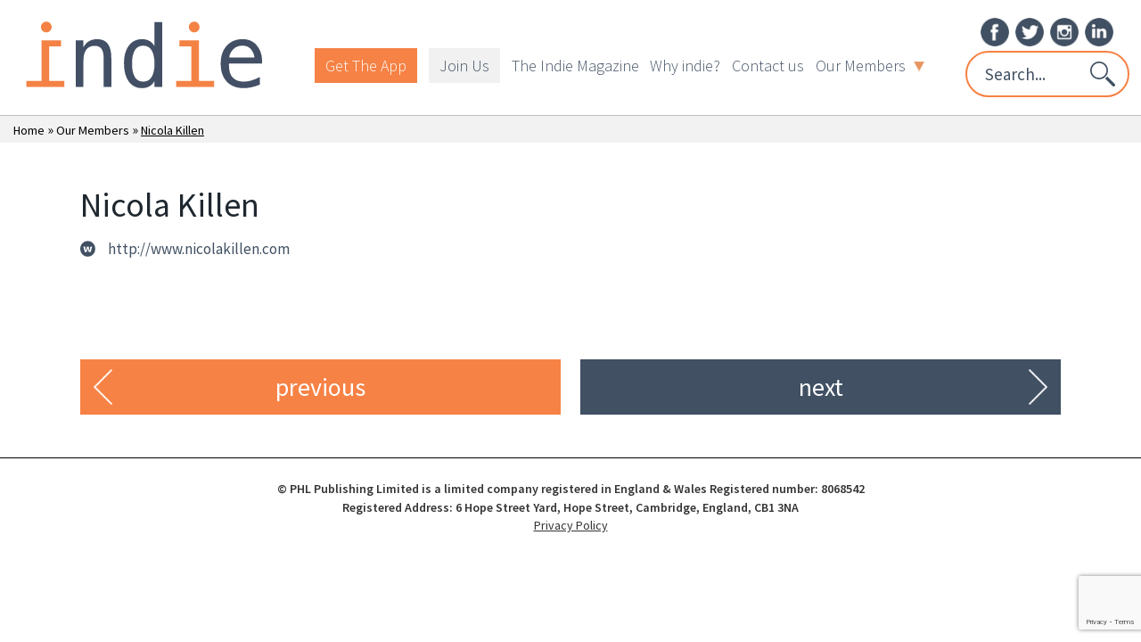

--- FILE ---
content_type: text/html; charset=UTF-8
request_url: https://indiecambridge.com/indies/nicola-killen/
body_size: 39212
content:
<!DOCTYPE html>
<html lang="en">
<head><meta http-equiv="Content-Type" content="text/html; charset=utf-8">

    <meta name="viewport" content="width=device-width, initial-scale=1">
    <meta http-equiv="X-UA-Compatible" content="ie=edge">
    <meta name='robots' content='index, follow, max-image-preview:large, max-snippet:-1, max-video-preview:-1' />
	<style>img:is([sizes="auto" i], [sizes^="auto," i]) { contain-intrinsic-size: 3000px 1500px }</style>
	
	<!-- This site is optimized with the Yoast SEO Premium plugin v26.1 (Yoast SEO v26.1.1) - https://yoast.com/wordpress/plugins/seo/ -->
	<title>Nicola Killen - Indie Cambridge - community of independent businesses</title>
	<link rel="canonical" href="https://indiecambridge.com/indies/nicola-killen/" />
	<meta property="og:locale" content="en_US" />
	<meta property="og:type" content="article" />
	<meta property="og:title" content="Nicola Killen" />
	<meta property="og:url" content="https://indiecambridge.com/indies/nicola-killen/" />
	<meta property="og:site_name" content="Indie Cambridge - community of independent businesses" />
	<meta name="twitter:card" content="summary_large_image" />
	<script type="application/ld+json" class="yoast-schema-graph">{"@context":"https://schema.org","@graph":[{"@type":"WebPage","@id":"https://indiecambridge.com/indies/nicola-killen/","url":"https://indiecambridge.com/indies/nicola-killen/","name":"Nicola Killen - Indie Cambridge - community of independent businesses","isPartOf":{"@id":"https://indiecambridge.com/#website"},"datePublished":"2022-05-20T01:51:22+00:00","breadcrumb":{"@id":"https://indiecambridge.com/indies/nicola-killen/#breadcrumb"},"inLanguage":"en-US","potentialAction":[{"@type":"ReadAction","target":["https://indiecambridge.com/indies/nicola-killen/"]}]},{"@type":"BreadcrumbList","@id":"https://indiecambridge.com/indies/nicola-killen/#breadcrumb","itemListElement":[{"@type":"ListItem","position":1,"name":"Home","item":"https://indiecambridge.com/"},{"@type":"ListItem","position":2,"name":"Nicola Killen"}]},{"@type":"WebSite","@id":"https://indiecambridge.com/#website","url":"https://indiecambridge.com/","name":"Indie Cambridge - community of independent businesses","description":"community of independent businesses","potentialAction":[{"@type":"SearchAction","target":{"@type":"EntryPoint","urlTemplate":"https://indiecambridge.com/?s={search_term_string}"},"query-input":{"@type":"PropertyValueSpecification","valueRequired":true,"valueName":"search_term_string"}}],"inLanguage":"en-US"}]}</script>
	<!-- / Yoast SEO Premium plugin. -->


<link rel='dns-prefetch' href='//cdnjs.cloudflare.com' />
<link rel='dns-prefetch' href='//cdn.getaddress.io' />
<link rel='dns-prefetch' href='//www.googletagmanager.com' />
<link rel='dns-prefetch' href='//fonts.googleapis.com' />
<link rel='dns-prefetch' href='//cdn.jsdelivr.net' />
<script type="text/javascript">
/* <![CDATA[ */
window._wpemojiSettings = {"baseUrl":"https:\/\/s.w.org\/images\/core\/emoji\/16.0.1\/72x72\/","ext":".png","svgUrl":"https:\/\/s.w.org\/images\/core\/emoji\/16.0.1\/svg\/","svgExt":".svg","source":{"concatemoji":"https:\/\/indiecambridge.com\/wp-includes\/js\/wp-emoji-release.min.js?ver=6.8.3"}};
/*! This file is auto-generated */
!function(s,n){var o,i,e;function c(e){try{var t={supportTests:e,timestamp:(new Date).valueOf()};sessionStorage.setItem(o,JSON.stringify(t))}catch(e){}}function p(e,t,n){e.clearRect(0,0,e.canvas.width,e.canvas.height),e.fillText(t,0,0);var t=new Uint32Array(e.getImageData(0,0,e.canvas.width,e.canvas.height).data),a=(e.clearRect(0,0,e.canvas.width,e.canvas.height),e.fillText(n,0,0),new Uint32Array(e.getImageData(0,0,e.canvas.width,e.canvas.height).data));return t.every(function(e,t){return e===a[t]})}function u(e,t){e.clearRect(0,0,e.canvas.width,e.canvas.height),e.fillText(t,0,0);for(var n=e.getImageData(16,16,1,1),a=0;a<n.data.length;a++)if(0!==n.data[a])return!1;return!0}function f(e,t,n,a){switch(t){case"flag":return n(e,"\ud83c\udff3\ufe0f\u200d\u26a7\ufe0f","\ud83c\udff3\ufe0f\u200b\u26a7\ufe0f")?!1:!n(e,"\ud83c\udde8\ud83c\uddf6","\ud83c\udde8\u200b\ud83c\uddf6")&&!n(e,"\ud83c\udff4\udb40\udc67\udb40\udc62\udb40\udc65\udb40\udc6e\udb40\udc67\udb40\udc7f","\ud83c\udff4\u200b\udb40\udc67\u200b\udb40\udc62\u200b\udb40\udc65\u200b\udb40\udc6e\u200b\udb40\udc67\u200b\udb40\udc7f");case"emoji":return!a(e,"\ud83e\udedf")}return!1}function g(e,t,n,a){var r="undefined"!=typeof WorkerGlobalScope&&self instanceof WorkerGlobalScope?new OffscreenCanvas(300,150):s.createElement("canvas"),o=r.getContext("2d",{willReadFrequently:!0}),i=(o.textBaseline="top",o.font="600 32px Arial",{});return e.forEach(function(e){i[e]=t(o,e,n,a)}),i}function t(e){var t=s.createElement("script");t.src=e,t.defer=!0,s.head.appendChild(t)}"undefined"!=typeof Promise&&(o="wpEmojiSettingsSupports",i=["flag","emoji"],n.supports={everything:!0,everythingExceptFlag:!0},e=new Promise(function(e){s.addEventListener("DOMContentLoaded",e,{once:!0})}),new Promise(function(t){var n=function(){try{var e=JSON.parse(sessionStorage.getItem(o));if("object"==typeof e&&"number"==typeof e.timestamp&&(new Date).valueOf()<e.timestamp+604800&&"object"==typeof e.supportTests)return e.supportTests}catch(e){}return null}();if(!n){if("undefined"!=typeof Worker&&"undefined"!=typeof OffscreenCanvas&&"undefined"!=typeof URL&&URL.createObjectURL&&"undefined"!=typeof Blob)try{var e="postMessage("+g.toString()+"("+[JSON.stringify(i),f.toString(),p.toString(),u.toString()].join(",")+"));",a=new Blob([e],{type:"text/javascript"}),r=new Worker(URL.createObjectURL(a),{name:"wpTestEmojiSupports"});return void(r.onmessage=function(e){c(n=e.data),r.terminate(),t(n)})}catch(e){}c(n=g(i,f,p,u))}t(n)}).then(function(e){for(var t in e)n.supports[t]=e[t],n.supports.everything=n.supports.everything&&n.supports[t],"flag"!==t&&(n.supports.everythingExceptFlag=n.supports.everythingExceptFlag&&n.supports[t]);n.supports.everythingExceptFlag=n.supports.everythingExceptFlag&&!n.supports.flag,n.DOMReady=!1,n.readyCallback=function(){n.DOMReady=!0}}).then(function(){return e}).then(function(){var e;n.supports.everything||(n.readyCallback(),(e=n.source||{}).concatemoji?t(e.concatemoji):e.wpemoji&&e.twemoji&&(t(e.twemoji),t(e.wpemoji)))}))}((window,document),window._wpemojiSettings);
/* ]]> */
</script>
<link rel='stylesheet' id='cnss_font_awesome_css-css' href='https://indiecambridge.com/wp-content/plugins/easy-social-icons/css/font-awesome/css/all.min.css?ver=7.0.0' type='text/css' media='all' />
<link rel='stylesheet' id='cnss_font_awesome_v4_shims-css' href='https://indiecambridge.com/wp-content/plugins/easy-social-icons/css/font-awesome/css/v4-shims.min.css?ver=7.0.0' type='text/css' media='all' />
<link rel='stylesheet' id='cnss_css-css' href='https://indiecambridge.com/wp-content/plugins/easy-social-icons/css/cnss.css?ver=1.0' type='text/css' media='all' />
<link rel='stylesheet' id='cnss_share_css-css' href='https://indiecambridge.com/wp-content/plugins/easy-social-icons/css/share.css?ver=1.0' type='text/css' media='all' />
<link rel='stylesheet' id='jquery-style-css' href='https://indiecambridge.com/wp-content/plugins/wordpress-creation-kit-pro/wordpress-creation-kit-api/assets/datepicker/datepicker.css?ver=6.8.3' type='text/css' media='all' />
<link rel='stylesheet' id='wp-color-picker-css' href='https://indiecambridge.com/wp-admin/css/color-picker.min.css?ver=6.8.3' type='text/css' media='all' />
<link rel='stylesheet' id='wck-colorpicker-style-css' href='https://indiecambridge.com/wp-content/plugins/wordpress-creation-kit-pro/wordpress-creation-kit-api/assets/colorpicker/colorpicker.css?ver=1.0' type='text/css' media='all' />
<style id='wp-emoji-styles-inline-css' type='text/css'>

	img.wp-smiley, img.emoji {
		display: inline !important;
		border: none !important;
		box-shadow: none !important;
		height: 1em !important;
		width: 1em !important;
		margin: 0 0.07em !important;
		vertical-align: -0.1em !important;
		background: none !important;
		padding: 0 !important;
	}
</style>
<link rel='stylesheet' id='wp-block-library-css' href='https://indiecambridge.com/wp-includes/css/dist/block-library/style.min.css?ver=6.8.3' type='text/css' media='all' />
<style id='classic-theme-styles-inline-css' type='text/css'>
/*! This file is auto-generated */
.wp-block-button__link{color:#fff;background-color:#32373c;border-radius:9999px;box-shadow:none;text-decoration:none;padding:calc(.667em + 2px) calc(1.333em + 2px);font-size:1.125em}.wp-block-file__button{background:#32373c;color:#fff;text-decoration:none}
</style>
<style id='global-styles-inline-css' type='text/css'>
:root{--wp--preset--aspect-ratio--square: 1;--wp--preset--aspect-ratio--4-3: 4/3;--wp--preset--aspect-ratio--3-4: 3/4;--wp--preset--aspect-ratio--3-2: 3/2;--wp--preset--aspect-ratio--2-3: 2/3;--wp--preset--aspect-ratio--16-9: 16/9;--wp--preset--aspect-ratio--9-16: 9/16;--wp--preset--color--black: #000000;--wp--preset--color--cyan-bluish-gray: #abb8c3;--wp--preset--color--white: #ffffff;--wp--preset--color--pale-pink: #f78da7;--wp--preset--color--vivid-red: #cf2e2e;--wp--preset--color--luminous-vivid-orange: #ff6900;--wp--preset--color--luminous-vivid-amber: #fcb900;--wp--preset--color--light-green-cyan: #7bdcb5;--wp--preset--color--vivid-green-cyan: #00d084;--wp--preset--color--pale-cyan-blue: #8ed1fc;--wp--preset--color--vivid-cyan-blue: #0693e3;--wp--preset--color--vivid-purple: #9b51e0;--wp--preset--gradient--vivid-cyan-blue-to-vivid-purple: linear-gradient(135deg,rgba(6,147,227,1) 0%,rgb(155,81,224) 100%);--wp--preset--gradient--light-green-cyan-to-vivid-green-cyan: linear-gradient(135deg,rgb(122,220,180) 0%,rgb(0,208,130) 100%);--wp--preset--gradient--luminous-vivid-amber-to-luminous-vivid-orange: linear-gradient(135deg,rgba(252,185,0,1) 0%,rgba(255,105,0,1) 100%);--wp--preset--gradient--luminous-vivid-orange-to-vivid-red: linear-gradient(135deg,rgba(255,105,0,1) 0%,rgb(207,46,46) 100%);--wp--preset--gradient--very-light-gray-to-cyan-bluish-gray: linear-gradient(135deg,rgb(238,238,238) 0%,rgb(169,184,195) 100%);--wp--preset--gradient--cool-to-warm-spectrum: linear-gradient(135deg,rgb(74,234,220) 0%,rgb(151,120,209) 20%,rgb(207,42,186) 40%,rgb(238,44,130) 60%,rgb(251,105,98) 80%,rgb(254,248,76) 100%);--wp--preset--gradient--blush-light-purple: linear-gradient(135deg,rgb(255,206,236) 0%,rgb(152,150,240) 100%);--wp--preset--gradient--blush-bordeaux: linear-gradient(135deg,rgb(254,205,165) 0%,rgb(254,45,45) 50%,rgb(107,0,62) 100%);--wp--preset--gradient--luminous-dusk: linear-gradient(135deg,rgb(255,203,112) 0%,rgb(199,81,192) 50%,rgb(65,88,208) 100%);--wp--preset--gradient--pale-ocean: linear-gradient(135deg,rgb(255,245,203) 0%,rgb(182,227,212) 50%,rgb(51,167,181) 100%);--wp--preset--gradient--electric-grass: linear-gradient(135deg,rgb(202,248,128) 0%,rgb(113,206,126) 100%);--wp--preset--gradient--midnight: linear-gradient(135deg,rgb(2,3,129) 0%,rgb(40,116,252) 100%);--wp--preset--font-size--small: 13px;--wp--preset--font-size--medium: 20px;--wp--preset--font-size--large: 36px;--wp--preset--font-size--x-large: 42px;--wp--preset--spacing--20: 0.44rem;--wp--preset--spacing--30: 0.67rem;--wp--preset--spacing--40: 1rem;--wp--preset--spacing--50: 1.5rem;--wp--preset--spacing--60: 2.25rem;--wp--preset--spacing--70: 3.38rem;--wp--preset--spacing--80: 5.06rem;--wp--preset--shadow--natural: 6px 6px 9px rgba(0, 0, 0, 0.2);--wp--preset--shadow--deep: 12px 12px 50px rgba(0, 0, 0, 0.4);--wp--preset--shadow--sharp: 6px 6px 0px rgba(0, 0, 0, 0.2);--wp--preset--shadow--outlined: 6px 6px 0px -3px rgba(255, 255, 255, 1), 6px 6px rgba(0, 0, 0, 1);--wp--preset--shadow--crisp: 6px 6px 0px rgba(0, 0, 0, 1);}:where(.is-layout-flex){gap: 0.5em;}:where(.is-layout-grid){gap: 0.5em;}body .is-layout-flex{display: flex;}.is-layout-flex{flex-wrap: wrap;align-items: center;}.is-layout-flex > :is(*, div){margin: 0;}body .is-layout-grid{display: grid;}.is-layout-grid > :is(*, div){margin: 0;}:where(.wp-block-columns.is-layout-flex){gap: 2em;}:where(.wp-block-columns.is-layout-grid){gap: 2em;}:where(.wp-block-post-template.is-layout-flex){gap: 1.25em;}:where(.wp-block-post-template.is-layout-grid){gap: 1.25em;}.has-black-color{color: var(--wp--preset--color--black) !important;}.has-cyan-bluish-gray-color{color: var(--wp--preset--color--cyan-bluish-gray) !important;}.has-white-color{color: var(--wp--preset--color--white) !important;}.has-pale-pink-color{color: var(--wp--preset--color--pale-pink) !important;}.has-vivid-red-color{color: var(--wp--preset--color--vivid-red) !important;}.has-luminous-vivid-orange-color{color: var(--wp--preset--color--luminous-vivid-orange) !important;}.has-luminous-vivid-amber-color{color: var(--wp--preset--color--luminous-vivid-amber) !important;}.has-light-green-cyan-color{color: var(--wp--preset--color--light-green-cyan) !important;}.has-vivid-green-cyan-color{color: var(--wp--preset--color--vivid-green-cyan) !important;}.has-pale-cyan-blue-color{color: var(--wp--preset--color--pale-cyan-blue) !important;}.has-vivid-cyan-blue-color{color: var(--wp--preset--color--vivid-cyan-blue) !important;}.has-vivid-purple-color{color: var(--wp--preset--color--vivid-purple) !important;}.has-black-background-color{background-color: var(--wp--preset--color--black) !important;}.has-cyan-bluish-gray-background-color{background-color: var(--wp--preset--color--cyan-bluish-gray) !important;}.has-white-background-color{background-color: var(--wp--preset--color--white) !important;}.has-pale-pink-background-color{background-color: var(--wp--preset--color--pale-pink) !important;}.has-vivid-red-background-color{background-color: var(--wp--preset--color--vivid-red) !important;}.has-luminous-vivid-orange-background-color{background-color: var(--wp--preset--color--luminous-vivid-orange) !important;}.has-luminous-vivid-amber-background-color{background-color: var(--wp--preset--color--luminous-vivid-amber) !important;}.has-light-green-cyan-background-color{background-color: var(--wp--preset--color--light-green-cyan) !important;}.has-vivid-green-cyan-background-color{background-color: var(--wp--preset--color--vivid-green-cyan) !important;}.has-pale-cyan-blue-background-color{background-color: var(--wp--preset--color--pale-cyan-blue) !important;}.has-vivid-cyan-blue-background-color{background-color: var(--wp--preset--color--vivid-cyan-blue) !important;}.has-vivid-purple-background-color{background-color: var(--wp--preset--color--vivid-purple) !important;}.has-black-border-color{border-color: var(--wp--preset--color--black) !important;}.has-cyan-bluish-gray-border-color{border-color: var(--wp--preset--color--cyan-bluish-gray) !important;}.has-white-border-color{border-color: var(--wp--preset--color--white) !important;}.has-pale-pink-border-color{border-color: var(--wp--preset--color--pale-pink) !important;}.has-vivid-red-border-color{border-color: var(--wp--preset--color--vivid-red) !important;}.has-luminous-vivid-orange-border-color{border-color: var(--wp--preset--color--luminous-vivid-orange) !important;}.has-luminous-vivid-amber-border-color{border-color: var(--wp--preset--color--luminous-vivid-amber) !important;}.has-light-green-cyan-border-color{border-color: var(--wp--preset--color--light-green-cyan) !important;}.has-vivid-green-cyan-border-color{border-color: var(--wp--preset--color--vivid-green-cyan) !important;}.has-pale-cyan-blue-border-color{border-color: var(--wp--preset--color--pale-cyan-blue) !important;}.has-vivid-cyan-blue-border-color{border-color: var(--wp--preset--color--vivid-cyan-blue) !important;}.has-vivid-purple-border-color{border-color: var(--wp--preset--color--vivid-purple) !important;}.has-vivid-cyan-blue-to-vivid-purple-gradient-background{background: var(--wp--preset--gradient--vivid-cyan-blue-to-vivid-purple) !important;}.has-light-green-cyan-to-vivid-green-cyan-gradient-background{background: var(--wp--preset--gradient--light-green-cyan-to-vivid-green-cyan) !important;}.has-luminous-vivid-amber-to-luminous-vivid-orange-gradient-background{background: var(--wp--preset--gradient--luminous-vivid-amber-to-luminous-vivid-orange) !important;}.has-luminous-vivid-orange-to-vivid-red-gradient-background{background: var(--wp--preset--gradient--luminous-vivid-orange-to-vivid-red) !important;}.has-very-light-gray-to-cyan-bluish-gray-gradient-background{background: var(--wp--preset--gradient--very-light-gray-to-cyan-bluish-gray) !important;}.has-cool-to-warm-spectrum-gradient-background{background: var(--wp--preset--gradient--cool-to-warm-spectrum) !important;}.has-blush-light-purple-gradient-background{background: var(--wp--preset--gradient--blush-light-purple) !important;}.has-blush-bordeaux-gradient-background{background: var(--wp--preset--gradient--blush-bordeaux) !important;}.has-luminous-dusk-gradient-background{background: var(--wp--preset--gradient--luminous-dusk) !important;}.has-pale-ocean-gradient-background{background: var(--wp--preset--gradient--pale-ocean) !important;}.has-electric-grass-gradient-background{background: var(--wp--preset--gradient--electric-grass) !important;}.has-midnight-gradient-background{background: var(--wp--preset--gradient--midnight) !important;}.has-small-font-size{font-size: var(--wp--preset--font-size--small) !important;}.has-medium-font-size{font-size: var(--wp--preset--font-size--medium) !important;}.has-large-font-size{font-size: var(--wp--preset--font-size--large) !important;}.has-x-large-font-size{font-size: var(--wp--preset--font-size--x-large) !important;}
:where(.wp-block-post-template.is-layout-flex){gap: 1.25em;}:where(.wp-block-post-template.is-layout-grid){gap: 1.25em;}
:where(.wp-block-columns.is-layout-flex){gap: 2em;}:where(.wp-block-columns.is-layout-grid){gap: 2em;}
:root :where(.wp-block-pullquote){font-size: 1.5em;line-height: 1.6;}
</style>
<link rel='stylesheet' id='contact-form-7-css' href='https://indiecambridge.com/wp-content/plugins/contact-form-7/includes/css/styles.css?ver=6.1.2' type='text/css' media='all' />
<link rel='stylesheet' id='wck-stp-front-style-css' href='https://indiecambridge.com/wp-content/plugins/wordpress-creation-kit-pro/wordpress-creation-kit-api/wck-stp/css/wck-stp-front.css?ver=6.8.3' type='text/css' media='all' />
<link rel='stylesheet' id='wp-event-manager-frontend-css' href='https://indiecambridge.com/wp-content/plugins/wp-event-manager/assets/css/frontend.min.css?ver=6.8.3' type='text/css' media='all' />
<link rel='stylesheet' id='wp-event-manager-jquery-ui-css-css' href='https://indiecambridge.com/wp-content/plugins/wp-event-manager/assets/js/jquery-ui/jquery-ui.css?ver=6.8.3' type='text/css' media='all' />
<link rel='stylesheet' id='wp-event-manager-jquery-timepicker-css-css' href='https://indiecambridge.com/wp-content/plugins/wp-event-manager/assets/js/jquery-timepicker/jquery.timepicker.min.css?ver=6.8.3' type='text/css' media='all' />
<link rel='stylesheet' id='wp-event-manager-grid-style-css' href='https://indiecambridge.com/wp-content/plugins/wp-event-manager/assets/css/wpem-grid.min.css?ver=6.8.3' type='text/css' media='all' />
<link rel='stylesheet' id='wp-event-manager-font-style-css' href='https://indiecambridge.com/wp-content/plugins/wp-event-manager/assets/fonts/style.css?ver=6.8.3' type='text/css' media='all' />
<link rel='stylesheet' id='google-font-css' href='https://fonts.googleapis.com/css2?family=Source+Sans+Pro%3Aital%2Cwght%400%2C200%3B0%2C300%3B0%2C400%3B0%2C600%3B0%2C700%3B0%2C900%3B1%2C200%3B1%2C300%3B1%2C400%3B1%2C600%3B1%2C700%3B1%2C900&#038;display=swap&#038;ver=6.8.3' type='text/css' media='all' />
<link rel='stylesheet' id='stylesheet-bxslider-css' href='https://cdn.jsdelivr.net/bxslider/4.2.12/jquery.bxslider.css?ver=6.8.3' type='text/css' media='all' />
<link rel='stylesheet' id='stylesheet-slickslider-css' href='https://indiecambridge.com/wp-content/themes/indiecambridge/js/slick/slick.css?ver=6.8.3' type='text/css' media='all' />
<link rel='stylesheet' id='stylesheet-slickslider_theme-css' href='https://indiecambridge.com/wp-content/themes/indiecambridge/js/slick/slick-theme.css?ver=6.8.3' type='text/css' media='all' />
<link rel='stylesheet' id='stylesheet-glide_theme-css' href='https://cdnjs.cloudflare.com/ajax/libs/Glide.js/3.2.0/css/glide.core.min.css?ver=6.8.3' type='text/css' media='all' />
<link rel='stylesheet' id='style-wp-css' href='https://indiecambridge.com/wp-content/themes/indiecambridge/style.css?ver=6.8.3' type='text/css' media='all' />
<link rel='stylesheet' id='stylesheet-jqueryhover-css' href='https://indiecambridge.com/wp-content/themes/indiecambridge/css/jquery.hoverGrid.css?ver=6.8.3' type='text/css' media='all' />
<script type="text/javascript" src="https://indiecambridge.com/wp-includes/js/jquery/jquery.min.js?ver=3.7.1" id="jquery-core-js"></script>
<script type="text/javascript" src="https://indiecambridge.com/wp-includes/js/jquery/jquery-migrate.min.js?ver=3.4.1" id="jquery-migrate-js"></script>
<script type="text/javascript" src="https://indiecambridge.com/wp-content/plugins/easy-social-icons/js/cnss.js?ver=1.0" id="cnss_js-js"></script>
<script type="text/javascript" src="https://indiecambridge.com/wp-content/plugins/easy-social-icons/js/share.js?ver=1.0" id="cnss_share_js-js"></script>
<script type="text/javascript" src="https://indiecambridge.com/wp-content/themes/indiecambridge/js/bxslider/jquery.bxslider.js?ver=6.8.3" id="jquerybxslider-js"></script>
<script type="text/javascript" src="https://indiecambridge.com/wp-content/themes/indiecambridge/js/slick/slick.min.js?ver=6.8.3" id="jqueryslickslider-js"></script>
<script type="text/javascript" src="https://cdnjs.cloudflare.com/ajax/libs/Glide.js/3.2.0/glide.min.js?ver=6.8.3" id="jqueryglide-js"></script>
<script type="text/javascript" src="https://indiecambridge.com/wp-content/themes/indiecambridge/js/jquery.hoverGrid.js?ver=6.8.3" id="jqueryhover-js"></script>

<!-- Google tag (gtag.js) snippet added by Site Kit -->
<!-- Google Analytics snippet added by Site Kit -->
<script type="text/javascript" src="https://www.googletagmanager.com/gtag/js?id=G-VTXY16LK29" id="google_gtagjs-js" async></script>
<script type="text/javascript" id="google_gtagjs-js-after">
/* <![CDATA[ */
window.dataLayer = window.dataLayer || [];function gtag(){dataLayer.push(arguments);}
gtag("set","linker",{"domains":["indiecambridge.com"]});
gtag("js", new Date());
gtag("set", "developer_id.dZTNiMT", true);
gtag("config", "G-VTXY16LK29");
/* ]]> */
</script>
<link rel="https://api.w.org/" href="https://indiecambridge.com/wp-json/" /><link rel="alternate" title="JSON" type="application/json" href="https://indiecambridge.com/wp-json/wp/v2/indies/4198" /><link rel="EditURI" type="application/rsd+xml" title="RSD" href="https://indiecambridge.com/xmlrpc.php?rsd" />
<meta name="generator" content="WordPress 6.8.3" />
<link rel='shortlink' href='https://indiecambridge.com/?p=4198' />
<link rel="alternate" title="oEmbed (JSON)" type="application/json+oembed" href="https://indiecambridge.com/wp-json/oembed/1.0/embed?url=https%3A%2F%2Findiecambridge.com%2Findies%2Fnicola-killen%2F" />
<link rel="alternate" title="oEmbed (XML)" type="text/xml+oembed" href="https://indiecambridge.com/wp-json/oembed/1.0/embed?url=https%3A%2F%2Findiecambridge.com%2Findies%2Fnicola-killen%2F&#038;format=xml" />
<style type="text/css">
		ul.cnss-social-icon li.cn-fa-icon a{background-color:#ffffff!important;}
		ul.cnss-social-icon li.cn-fa-icon a:hover{background-color:#ffffff!important;color:#8d54bc!important;}
		</style><meta name="generator" content="Site Kit by Google 1.163.0" /><script type="text/javascript">var ajaxurl = "https://indiecambridge.com/wp-admin/admin-ajax.php"</script><style type="text/css">.recentcomments a{display:inline !important;padding:0 !important;margin:0 !important;}</style><meta name="generator" content="Powered by WPBakery Page Builder - drag and drop page builder for WordPress."/>
<script type="text/javascript">var wckAjaxurl = "https://indiecambridge.com/wp-admin/admin-ajax.php";</script><link rel="icon" href="https://indiecambridge.com/wp-content/uploads/2020/03/favicon.ico" sizes="32x32" />
<link rel="icon" href="https://indiecambridge.com/wp-content/uploads/2020/03/favicon.ico" sizes="192x192" />
<link rel="apple-touch-icon" href="https://indiecambridge.com/wp-content/uploads/2020/03/favicon.ico" />
<meta name="msapplication-TileImage" content="https://indiecambridge.com/wp-content/uploads/2020/03/favicon.ico" />
		<style type="text/css" id="wp-custom-css">
			body.indiescategory-style h1 {
  color: #ff6600;
  font-size: 2rem;
  font-weight: normal;
  margin: 0;
}

body.indiescategory-style h2,
body.indiescategory-style h3,
body.indiescategory-style h4 {
  color: #333;
  font-weight: normal;
  margin: 0;
}

body.indiescategory-style h2 {
  font-size: 1.75rem;
}

body.indiescategory-style h3 {
  font-size: 1.5rem;
}

body.indiescategory-style h4 {
  font-size: 1.25rem;
}

body.indiescategory-style p {
  margin: 0;
}
body.indiescategory-style .entry-content a,
body.indiescategory-style .entry-content a:visited,
body.indiescategory-style .entry-content a:hover,
body.indiescategory-style .entry-content a:active,
body.single-indies .entry-content a,
body.single-indies .entry-content a:visited,
body.single-indies .entry-content a:hover,
body.single-indies .entry-content a:active {
  color: #ff6600 !important;
  text-decoration: underline !important;
  font-weight: bold !important;
}		</style>
		<noscript><style> .wpb_animate_when_almost_visible { opacity: 1; }</style></noscript>    <meta name="msvalidate.01" content="0DFB5D9C030C8B70ACDCE285006BEAEC" />
    <![endif]-->
        <meta name="keywords" content="Nicola Killen,">
    
</head>


<body class="wp-singular indies-template-default single single-indies postid-4198 wp-theme-indiecambridge indiecambridge wpb-js-composer js-comp-ver-6.9.0 vc_responsive">
<div id="jump_top" ></div>
<div id="m-link" data-site="https://indiecambridge.com"></div>

<div id="wrap" >
        <header>

        <div class="header-container pbI0">

                    
                            <div class="site-logo text-center fl">
                                <a class="site-logo__link" href="https://indiecambridge.com" rel="home"><img src="https://indiecambridge.com/wp-content/uploads/2025/07/indie-word-only.svg" alt="Indie Cambridge &#8211; community of independent businesses" class="site-link__img" width="" height=""></a>
                                <!--<p class="text-center f22 desktop_only" style="color: #4C576C;">Let's hear it for <strong style="color: #EF7832;" class="f28">small</strong> businesses<strong style="color: #EF7832;">!</strong></p>
                                <p class="text-left f19 tablet_only phone_only" style="color: #4C576C;">Let's hear it for <strong style="color: #EF7832;" class="f18">small</strong> businesses<strong style="color: #EF7832;">!</strong></p>
-->
                            </div>

                        <nav id="site-navigation" class="site-navigation  ">

                            <div class="menu-main-container"><ul id="menu-main" class="menu"><li id="menu-item-8746" class="menu-item menu-item-type-post_type menu-item-object-page menu-item-8746"><a href="https://indiecambridge.com/get-the-app/">Get The App</a></li>
<li id="menu-item-8741" class="menu-item menu-item-type-post_type menu-item-object-page menu-item-8741"><a href="https://indiecambridge.com/full-membership-signup/">Join Us</a></li>
<li id="menu-item-2285" class="menu-item menu-item-type-post_type menu-item-object-page menu-item-2285"><a href="https://indiecambridge.com/the-indie/">The Indie Magazine</a></li>
<li id="menu-item-2282" class="menu-item menu-item-type-post_type menu-item-object-page menu-item-2282"><a href="https://indiecambridge.com/why-indie/">Why indie?</a></li>
<li id="menu-item-8429" class="menu-item menu-item-type-post_type menu-item-object-page menu-item-8429"><a href="https://indiecambridge.com/contact-us/">Contact us</a></li>
<li id="menu-item-2284" class="menu-item menu-item-type-post_type menu-item-object-page menu-item-has-children menu-item-2284"><a href="https://indiecambridge.com/our-members/">Our Members</a>
<ul class="sub-menu">
	<li id="menu-item-8241" class="menu-item menu-item-type-taxonomy menu-item-object-indiescategory menu-item-8241"><a href="https://indiecambridge.com/indiescategory/food-and-drink/">Food and Drink</a></li>
	<li id="menu-item-8768" class="menu-item menu-item-type-taxonomy menu-item-object-indiescategory menu-item-8768"><a href="https://indiecambridge.com/indiescategory/retail-and-shopping/">Retail and Shopping</a></li>
	<li id="menu-item-8764" class="menu-item menu-item-type-taxonomy menu-item-object-indiescategory menu-item-8764"><a href="https://indiecambridge.com/indiescategory/health-and-wellness/">Health and Wellness</a></li>
	<li id="menu-item-8765" class="menu-item menu-item-type-taxonomy menu-item-object-indiescategory menu-item-8765"><a href="https://indiecambridge.com/indiescategory/homes-and-gardens/">Homes and Gardens</a></li>
	<li id="menu-item-8766" class="menu-item menu-item-type-taxonomy menu-item-object-indiescategory menu-item-8766"><a href="https://indiecambridge.com/indiescategory/culture-and-leisure/">Culture and Leisure</a></li>
	<li id="menu-item-8767" class="menu-item menu-item-type-taxonomy menu-item-object-indiescategory menu-item-8767"><a href="https://indiecambridge.com/indiescategory/business-and-professional/">Business and Professional</a></li>
</ul>
</li>
</ul></div>                            <div class="clear"></div>
                        </nav>
                        <div class="nicola-killen-search search_social_Div desktop_only">

                            <div class=" heads">
                                <ul id="" class="cnss-social-icon " style="text-align:center; text-align:-webkit-center; align-self:center; margin: 0 auto;">		<li class="cn-fa-facebook" style="display:inline-block;"><a class="" target="_blank" href="https://www.facebook.com/IndieCambridge" title="Facebook" style=""><img src="https://indiecambridge.com/wp-content/uploads/2021/10/facebook_icon.png" border="0" width="32" height="32" alt="Facebook" title="Facebook" style="margin:2px;" /></a></li>		<li class="cn-fa-twitter" style="display:inline-block;"><a class="" target="_blank" href="https://twitter.com/IndieCamb" title="Twitter" style=""><img src="https://indiecambridge.com/wp-content/uploads/2021/10/twitter_icon.png" border="0" width="32" height="32" alt="Twitter" title="Twitter" style="margin:2px;" /></a></li>		<li class="cn-fa-instagram" style="display:inline-block;"><a class="" target="_blank" href="https://www.instagram.com/indie.cambridge/" title="Instagram" style=""><img src="https://indiecambridge.com/wp-content/uploads/2021/10/instagram_icon.png" border="0" width="32" height="32" alt="Instagram" title="Instagram" style="margin:2px;" /></a></li>		<li class="cn-fa-linkedin" style="display:inline-block;"><a class="" target="_blank" href="https://uk.linkedin.com/in/anne-beamish-b1a8523b?trk=public_profile_browsemap" title="LinkedIn" style=""><img src="https://indiecambridge.com/wp-content/uploads/2021/10/linkedin_icon.png" border="0" width="32" height="32" alt="LinkedIn" title="LinkedIn" style="margin:2px;" /></a></li></ul>
	
	                            </div>

                                                                <div id="top_search_box2" class="search_box ">

        <form  method="post" name="search_form" class="search_form" role="search" action="https://indiecambridge.com/">

            <input type="hidden" name="search" value="advanced">
            <div class="rel fr " style="width: 100%">

                <input type="text" value=""class="search_keyword" placeholder="Search..." name="s" id="name" />

                <input class="search_button"  type="submit" id="searchsubmit" value="" />
                <!--            <div id="search_icon_close">X</div>-->
            </div>
            <div class="clear"></div>
        </form>
        <div class="spacer"></div>
    </div>

                                                </div>                  <div class="tablet_only phone_only">
               <a href="#" class="search_button-mobile" id="search_button-mobile"></a>
                <div class="mob_menu_open tablet_only phone_only" id="mob_menu_open" >
                    <img src="https://indiecambridge.com/wp-content/themes/indiecambridge/images/hmenu2.png" alt="menu">
                </div>
               <div id="mob_menu_close" class=""></div>
            </div>

            </div>
          <!--  <div class="header-container tablet_only phone_only ptI0">
                <p class="text-left f20 " style="color: #4C576C;">Let's hear it for <strong style="color: #EF7832;" class="f18">small</strong> businesses<strong style="color: #EF7832;">!</strong></p>
            </div>-->
    </header>
        <div class="site-content rel">
    <div class="breadcrumb ">
        <div class="container">
            <div id="crumbs"><a href="https://indiecambridge.com">Home</a> &raquo; <a href="https://indiecambridge.com/our-members/">Our Members</a> &raquo; <span class="current">Nicola Killen</span></div>        </div>
    </div>
    <div class="clear space6"></div>
<style> .details_gallery_latest .slider-nav-1 img{
    width: 0;
        height: 0px;
    }</style>
      <div id="primary" class="container  indies-container-single-New" >



        <div class="content">

            
                <div id="free_about_details">
                    <h1 >Nicola Killen</h1>
                    <div class="clear space2"></div>
                    
                                                                    <p><a href="http://www.nicolakillen.com" class="www_black" target="_blank">http://www.nicolakillen.com</a></p>   <div class="clear space05"></div>
                                                                <div class=" clear space6"></div>
                                            
                </div>
                <div class=" clear space6"></div>
                <div class="indie-prev-next">
                                <span class="prev_indie"><a href="https://indiecambridge.com/indies/nick-hair-cambridge/" rel="prev" title="Previous indie">previous</a></span>
                    <span class="next_indie">
                                <a href="https://indiecambridge.com/indies/adilias-norfolk-street-bakery/" rel="next" title="Next indie">next</a></span>
                </div>

                        <div class="spacer"></div>
        </div>
    </div><!-- #primary -->
<div class="clear"></div>
    <div class="clear space6"></div><footer  class=" text-center container">
        <div class="content-padding">

            <div class="widget-area footer-widgets gutter-4 ">
                                                                            <aside class="widget-area block-12 tab-12 xphone-12   text-center footer_menu_2" style="    border-top: 1px solid #000000;">
                            <div class="container">
                            <div class="widget_text footer-menu"><div class="textwidget custom-html-widget">
<div class="fl">
	<p>© PHL Publishing Limited is a limited company registered in England & Wales Registered number: 8068542</p>
	<p>Registered Address:  6 Hope Street Yard, Hope Street, Cambridge, England, CB1 3NA
	</p>
		<a href="https://indiecambridge.com/privacy-policy/" target="_blank" class="privacy">Privacy Policy</a>
</div></div></div>                            </div>
                            <div class="clear"></div>
                        </aside>
                    

            </div>


            <div class="clear"></div>
        </div>

        <div class="space-2"></div>

</footer>

</div> <!--site-content-->


</div> <!--Wrap-->
<script type="speculationrules">
{"prefetch":[{"source":"document","where":{"and":[{"href_matches":"\/*"},{"not":{"href_matches":["\/wp-*.php","\/wp-admin\/*","\/wp-content\/uploads\/*","\/wp-content\/*","\/wp-content\/plugins\/*","\/wp-content\/themes\/indiecambridge\/*","\/*\\?(.+)"]}},{"not":{"selector_matches":"a[rel~=\"nofollow\"]"}},{"not":{"selector_matches":".no-prefetch, .no-prefetch a"}}]},"eagerness":"conservative"}]}
</script>
<script type="text/javascript" src="https://indiecambridge.com/wp-includes/js/jquery/ui/core.min.js?ver=1.13.3" id="jquery-ui-core-js"></script>
<script type="text/javascript" src="https://indiecambridge.com/wp-includes/js/jquery/ui/mouse.min.js?ver=1.13.3" id="jquery-ui-mouse-js"></script>
<script type="text/javascript" src="https://indiecambridge.com/wp-includes/js/jquery/ui/sortable.min.js?ver=1.13.3" id="jquery-ui-sortable-js"></script>
<script type="text/javascript" src="https://indiecambridge.com/wp-includes/js/jquery/ui/draggable.min.js?ver=1.13.3" id="jquery-ui-draggable-js"></script>
<script type="text/javascript" src="https://indiecambridge.com/wp-includes/js/jquery/ui/slider.min.js?ver=1.13.3" id="jquery-ui-slider-js"></script>
<script type="text/javascript" src="https://indiecambridge.com/wp-includes/js/jquery/jquery.ui.touch-punch.js?ver=0.2.2" id="jquery-touch-punch-js"></script>
<script type="text/javascript" src="https://indiecambridge.com/wp-admin/js/iris.min.js?ver=6.8.3" id="iris-js"></script>
<script type="text/javascript" src="https://indiecambridge.com/wp-content/plugins/wordpress-creation-kit-pro/wordpress-creation-kit-api/assets/phone/jquery.inputmask.bundle.min.js?ver=6.8.3" id="wck-jquery-inputmask-js"></script>
<script type="text/javascript" src="https://indiecambridge.com/wp-content/plugins/wp-event-manager/assets/js/common.min.js?ver=3.2.2" id="wp-event-manager-common-js"></script>
<script type="text/javascript" src="https://indiecambridge.com/wp-content/plugins/wp-event-manager/assets/js/jquery-timepicker/jquery.timepicker.min.js?ver=3.2.2" id="wp-event-manager-jquery-timepicker-js"></script>
<script type="text/javascript" src="https://indiecambridge.com/wp-content/themes/indiecambridge/js/map_script.js" id="map-script-js"></script>
<script type="text/javascript" src="https://indiecambridge.com/wp-content/themes/indiecambridge/js/script.js" id="custom-script-js"></script>
<script type="text/javascript" src="https://cdn.getaddress.io/scripts/jquery.getAddress-4.0.0.min.js" id="jquery-getAddress-js"></script>
<script type="text/javascript" src="https://www.google.com/recaptcha/api.js?render=6LeeBacrAAAAAIl16IEz_4b-hcbg1W6m2ZH4kOrn&amp;ver=3.0" id="google-recaptcha-js"></script>
<script type="text/javascript" src="https://indiecambridge.com/wp-includes/js/dist/vendor/wp-polyfill.min.js?ver=3.15.0" id="wp-polyfill-js"></script>
<script type="text/javascript" id="wpcf7-recaptcha-js-before">
/* <![CDATA[ */
var wpcf7_recaptcha = {
    "sitekey": "6LeeBacrAAAAAIl16IEz_4b-hcbg1W6m2ZH4kOrn",
    "actions": {
        "homepage": "homepage",
        "contactform": "contactform"
    }
};
/* ]]> */
</script>
<script type="text/javascript" src="https://indiecambridge.com/wp-content/plugins/contact-form-7/modules/recaptcha/index.js?ver=6.1.2" id="wpcf7-recaptcha-js"></script>

</body>
</html>



--- FILE ---
content_type: text/html; charset=utf-8
request_url: https://www.google.com/recaptcha/api2/anchor?ar=1&k=6LeeBacrAAAAAIl16IEz_4b-hcbg1W6m2ZH4kOrn&co=aHR0cHM6Ly9pbmRpZWNhbWJyaWRnZS5jb206NDQz&hl=en&v=PoyoqOPhxBO7pBk68S4YbpHZ&size=invisible&anchor-ms=20000&execute-ms=30000&cb=phuqxu5s9e8d
body_size: 48628
content:
<!DOCTYPE HTML><html dir="ltr" lang="en"><head><meta http-equiv="Content-Type" content="text/html; charset=UTF-8">
<meta http-equiv="X-UA-Compatible" content="IE=edge">
<title>reCAPTCHA</title>
<style type="text/css">
/* cyrillic-ext */
@font-face {
  font-family: 'Roboto';
  font-style: normal;
  font-weight: 400;
  font-stretch: 100%;
  src: url(//fonts.gstatic.com/s/roboto/v48/KFO7CnqEu92Fr1ME7kSn66aGLdTylUAMa3GUBHMdazTgWw.woff2) format('woff2');
  unicode-range: U+0460-052F, U+1C80-1C8A, U+20B4, U+2DE0-2DFF, U+A640-A69F, U+FE2E-FE2F;
}
/* cyrillic */
@font-face {
  font-family: 'Roboto';
  font-style: normal;
  font-weight: 400;
  font-stretch: 100%;
  src: url(//fonts.gstatic.com/s/roboto/v48/KFO7CnqEu92Fr1ME7kSn66aGLdTylUAMa3iUBHMdazTgWw.woff2) format('woff2');
  unicode-range: U+0301, U+0400-045F, U+0490-0491, U+04B0-04B1, U+2116;
}
/* greek-ext */
@font-face {
  font-family: 'Roboto';
  font-style: normal;
  font-weight: 400;
  font-stretch: 100%;
  src: url(//fonts.gstatic.com/s/roboto/v48/KFO7CnqEu92Fr1ME7kSn66aGLdTylUAMa3CUBHMdazTgWw.woff2) format('woff2');
  unicode-range: U+1F00-1FFF;
}
/* greek */
@font-face {
  font-family: 'Roboto';
  font-style: normal;
  font-weight: 400;
  font-stretch: 100%;
  src: url(//fonts.gstatic.com/s/roboto/v48/KFO7CnqEu92Fr1ME7kSn66aGLdTylUAMa3-UBHMdazTgWw.woff2) format('woff2');
  unicode-range: U+0370-0377, U+037A-037F, U+0384-038A, U+038C, U+038E-03A1, U+03A3-03FF;
}
/* math */
@font-face {
  font-family: 'Roboto';
  font-style: normal;
  font-weight: 400;
  font-stretch: 100%;
  src: url(//fonts.gstatic.com/s/roboto/v48/KFO7CnqEu92Fr1ME7kSn66aGLdTylUAMawCUBHMdazTgWw.woff2) format('woff2');
  unicode-range: U+0302-0303, U+0305, U+0307-0308, U+0310, U+0312, U+0315, U+031A, U+0326-0327, U+032C, U+032F-0330, U+0332-0333, U+0338, U+033A, U+0346, U+034D, U+0391-03A1, U+03A3-03A9, U+03B1-03C9, U+03D1, U+03D5-03D6, U+03F0-03F1, U+03F4-03F5, U+2016-2017, U+2034-2038, U+203C, U+2040, U+2043, U+2047, U+2050, U+2057, U+205F, U+2070-2071, U+2074-208E, U+2090-209C, U+20D0-20DC, U+20E1, U+20E5-20EF, U+2100-2112, U+2114-2115, U+2117-2121, U+2123-214F, U+2190, U+2192, U+2194-21AE, U+21B0-21E5, U+21F1-21F2, U+21F4-2211, U+2213-2214, U+2216-22FF, U+2308-230B, U+2310, U+2319, U+231C-2321, U+2336-237A, U+237C, U+2395, U+239B-23B7, U+23D0, U+23DC-23E1, U+2474-2475, U+25AF, U+25B3, U+25B7, U+25BD, U+25C1, U+25CA, U+25CC, U+25FB, U+266D-266F, U+27C0-27FF, U+2900-2AFF, U+2B0E-2B11, U+2B30-2B4C, U+2BFE, U+3030, U+FF5B, U+FF5D, U+1D400-1D7FF, U+1EE00-1EEFF;
}
/* symbols */
@font-face {
  font-family: 'Roboto';
  font-style: normal;
  font-weight: 400;
  font-stretch: 100%;
  src: url(//fonts.gstatic.com/s/roboto/v48/KFO7CnqEu92Fr1ME7kSn66aGLdTylUAMaxKUBHMdazTgWw.woff2) format('woff2');
  unicode-range: U+0001-000C, U+000E-001F, U+007F-009F, U+20DD-20E0, U+20E2-20E4, U+2150-218F, U+2190, U+2192, U+2194-2199, U+21AF, U+21E6-21F0, U+21F3, U+2218-2219, U+2299, U+22C4-22C6, U+2300-243F, U+2440-244A, U+2460-24FF, U+25A0-27BF, U+2800-28FF, U+2921-2922, U+2981, U+29BF, U+29EB, U+2B00-2BFF, U+4DC0-4DFF, U+FFF9-FFFB, U+10140-1018E, U+10190-1019C, U+101A0, U+101D0-101FD, U+102E0-102FB, U+10E60-10E7E, U+1D2C0-1D2D3, U+1D2E0-1D37F, U+1F000-1F0FF, U+1F100-1F1AD, U+1F1E6-1F1FF, U+1F30D-1F30F, U+1F315, U+1F31C, U+1F31E, U+1F320-1F32C, U+1F336, U+1F378, U+1F37D, U+1F382, U+1F393-1F39F, U+1F3A7-1F3A8, U+1F3AC-1F3AF, U+1F3C2, U+1F3C4-1F3C6, U+1F3CA-1F3CE, U+1F3D4-1F3E0, U+1F3ED, U+1F3F1-1F3F3, U+1F3F5-1F3F7, U+1F408, U+1F415, U+1F41F, U+1F426, U+1F43F, U+1F441-1F442, U+1F444, U+1F446-1F449, U+1F44C-1F44E, U+1F453, U+1F46A, U+1F47D, U+1F4A3, U+1F4B0, U+1F4B3, U+1F4B9, U+1F4BB, U+1F4BF, U+1F4C8-1F4CB, U+1F4D6, U+1F4DA, U+1F4DF, U+1F4E3-1F4E6, U+1F4EA-1F4ED, U+1F4F7, U+1F4F9-1F4FB, U+1F4FD-1F4FE, U+1F503, U+1F507-1F50B, U+1F50D, U+1F512-1F513, U+1F53E-1F54A, U+1F54F-1F5FA, U+1F610, U+1F650-1F67F, U+1F687, U+1F68D, U+1F691, U+1F694, U+1F698, U+1F6AD, U+1F6B2, U+1F6B9-1F6BA, U+1F6BC, U+1F6C6-1F6CF, U+1F6D3-1F6D7, U+1F6E0-1F6EA, U+1F6F0-1F6F3, U+1F6F7-1F6FC, U+1F700-1F7FF, U+1F800-1F80B, U+1F810-1F847, U+1F850-1F859, U+1F860-1F887, U+1F890-1F8AD, U+1F8B0-1F8BB, U+1F8C0-1F8C1, U+1F900-1F90B, U+1F93B, U+1F946, U+1F984, U+1F996, U+1F9E9, U+1FA00-1FA6F, U+1FA70-1FA7C, U+1FA80-1FA89, U+1FA8F-1FAC6, U+1FACE-1FADC, U+1FADF-1FAE9, U+1FAF0-1FAF8, U+1FB00-1FBFF;
}
/* vietnamese */
@font-face {
  font-family: 'Roboto';
  font-style: normal;
  font-weight: 400;
  font-stretch: 100%;
  src: url(//fonts.gstatic.com/s/roboto/v48/KFO7CnqEu92Fr1ME7kSn66aGLdTylUAMa3OUBHMdazTgWw.woff2) format('woff2');
  unicode-range: U+0102-0103, U+0110-0111, U+0128-0129, U+0168-0169, U+01A0-01A1, U+01AF-01B0, U+0300-0301, U+0303-0304, U+0308-0309, U+0323, U+0329, U+1EA0-1EF9, U+20AB;
}
/* latin-ext */
@font-face {
  font-family: 'Roboto';
  font-style: normal;
  font-weight: 400;
  font-stretch: 100%;
  src: url(//fonts.gstatic.com/s/roboto/v48/KFO7CnqEu92Fr1ME7kSn66aGLdTylUAMa3KUBHMdazTgWw.woff2) format('woff2');
  unicode-range: U+0100-02BA, U+02BD-02C5, U+02C7-02CC, U+02CE-02D7, U+02DD-02FF, U+0304, U+0308, U+0329, U+1D00-1DBF, U+1E00-1E9F, U+1EF2-1EFF, U+2020, U+20A0-20AB, U+20AD-20C0, U+2113, U+2C60-2C7F, U+A720-A7FF;
}
/* latin */
@font-face {
  font-family: 'Roboto';
  font-style: normal;
  font-weight: 400;
  font-stretch: 100%;
  src: url(//fonts.gstatic.com/s/roboto/v48/KFO7CnqEu92Fr1ME7kSn66aGLdTylUAMa3yUBHMdazQ.woff2) format('woff2');
  unicode-range: U+0000-00FF, U+0131, U+0152-0153, U+02BB-02BC, U+02C6, U+02DA, U+02DC, U+0304, U+0308, U+0329, U+2000-206F, U+20AC, U+2122, U+2191, U+2193, U+2212, U+2215, U+FEFF, U+FFFD;
}
/* cyrillic-ext */
@font-face {
  font-family: 'Roboto';
  font-style: normal;
  font-weight: 500;
  font-stretch: 100%;
  src: url(//fonts.gstatic.com/s/roboto/v48/KFO7CnqEu92Fr1ME7kSn66aGLdTylUAMa3GUBHMdazTgWw.woff2) format('woff2');
  unicode-range: U+0460-052F, U+1C80-1C8A, U+20B4, U+2DE0-2DFF, U+A640-A69F, U+FE2E-FE2F;
}
/* cyrillic */
@font-face {
  font-family: 'Roboto';
  font-style: normal;
  font-weight: 500;
  font-stretch: 100%;
  src: url(//fonts.gstatic.com/s/roboto/v48/KFO7CnqEu92Fr1ME7kSn66aGLdTylUAMa3iUBHMdazTgWw.woff2) format('woff2');
  unicode-range: U+0301, U+0400-045F, U+0490-0491, U+04B0-04B1, U+2116;
}
/* greek-ext */
@font-face {
  font-family: 'Roboto';
  font-style: normal;
  font-weight: 500;
  font-stretch: 100%;
  src: url(//fonts.gstatic.com/s/roboto/v48/KFO7CnqEu92Fr1ME7kSn66aGLdTylUAMa3CUBHMdazTgWw.woff2) format('woff2');
  unicode-range: U+1F00-1FFF;
}
/* greek */
@font-face {
  font-family: 'Roboto';
  font-style: normal;
  font-weight: 500;
  font-stretch: 100%;
  src: url(//fonts.gstatic.com/s/roboto/v48/KFO7CnqEu92Fr1ME7kSn66aGLdTylUAMa3-UBHMdazTgWw.woff2) format('woff2');
  unicode-range: U+0370-0377, U+037A-037F, U+0384-038A, U+038C, U+038E-03A1, U+03A3-03FF;
}
/* math */
@font-face {
  font-family: 'Roboto';
  font-style: normal;
  font-weight: 500;
  font-stretch: 100%;
  src: url(//fonts.gstatic.com/s/roboto/v48/KFO7CnqEu92Fr1ME7kSn66aGLdTylUAMawCUBHMdazTgWw.woff2) format('woff2');
  unicode-range: U+0302-0303, U+0305, U+0307-0308, U+0310, U+0312, U+0315, U+031A, U+0326-0327, U+032C, U+032F-0330, U+0332-0333, U+0338, U+033A, U+0346, U+034D, U+0391-03A1, U+03A3-03A9, U+03B1-03C9, U+03D1, U+03D5-03D6, U+03F0-03F1, U+03F4-03F5, U+2016-2017, U+2034-2038, U+203C, U+2040, U+2043, U+2047, U+2050, U+2057, U+205F, U+2070-2071, U+2074-208E, U+2090-209C, U+20D0-20DC, U+20E1, U+20E5-20EF, U+2100-2112, U+2114-2115, U+2117-2121, U+2123-214F, U+2190, U+2192, U+2194-21AE, U+21B0-21E5, U+21F1-21F2, U+21F4-2211, U+2213-2214, U+2216-22FF, U+2308-230B, U+2310, U+2319, U+231C-2321, U+2336-237A, U+237C, U+2395, U+239B-23B7, U+23D0, U+23DC-23E1, U+2474-2475, U+25AF, U+25B3, U+25B7, U+25BD, U+25C1, U+25CA, U+25CC, U+25FB, U+266D-266F, U+27C0-27FF, U+2900-2AFF, U+2B0E-2B11, U+2B30-2B4C, U+2BFE, U+3030, U+FF5B, U+FF5D, U+1D400-1D7FF, U+1EE00-1EEFF;
}
/* symbols */
@font-face {
  font-family: 'Roboto';
  font-style: normal;
  font-weight: 500;
  font-stretch: 100%;
  src: url(//fonts.gstatic.com/s/roboto/v48/KFO7CnqEu92Fr1ME7kSn66aGLdTylUAMaxKUBHMdazTgWw.woff2) format('woff2');
  unicode-range: U+0001-000C, U+000E-001F, U+007F-009F, U+20DD-20E0, U+20E2-20E4, U+2150-218F, U+2190, U+2192, U+2194-2199, U+21AF, U+21E6-21F0, U+21F3, U+2218-2219, U+2299, U+22C4-22C6, U+2300-243F, U+2440-244A, U+2460-24FF, U+25A0-27BF, U+2800-28FF, U+2921-2922, U+2981, U+29BF, U+29EB, U+2B00-2BFF, U+4DC0-4DFF, U+FFF9-FFFB, U+10140-1018E, U+10190-1019C, U+101A0, U+101D0-101FD, U+102E0-102FB, U+10E60-10E7E, U+1D2C0-1D2D3, U+1D2E0-1D37F, U+1F000-1F0FF, U+1F100-1F1AD, U+1F1E6-1F1FF, U+1F30D-1F30F, U+1F315, U+1F31C, U+1F31E, U+1F320-1F32C, U+1F336, U+1F378, U+1F37D, U+1F382, U+1F393-1F39F, U+1F3A7-1F3A8, U+1F3AC-1F3AF, U+1F3C2, U+1F3C4-1F3C6, U+1F3CA-1F3CE, U+1F3D4-1F3E0, U+1F3ED, U+1F3F1-1F3F3, U+1F3F5-1F3F7, U+1F408, U+1F415, U+1F41F, U+1F426, U+1F43F, U+1F441-1F442, U+1F444, U+1F446-1F449, U+1F44C-1F44E, U+1F453, U+1F46A, U+1F47D, U+1F4A3, U+1F4B0, U+1F4B3, U+1F4B9, U+1F4BB, U+1F4BF, U+1F4C8-1F4CB, U+1F4D6, U+1F4DA, U+1F4DF, U+1F4E3-1F4E6, U+1F4EA-1F4ED, U+1F4F7, U+1F4F9-1F4FB, U+1F4FD-1F4FE, U+1F503, U+1F507-1F50B, U+1F50D, U+1F512-1F513, U+1F53E-1F54A, U+1F54F-1F5FA, U+1F610, U+1F650-1F67F, U+1F687, U+1F68D, U+1F691, U+1F694, U+1F698, U+1F6AD, U+1F6B2, U+1F6B9-1F6BA, U+1F6BC, U+1F6C6-1F6CF, U+1F6D3-1F6D7, U+1F6E0-1F6EA, U+1F6F0-1F6F3, U+1F6F7-1F6FC, U+1F700-1F7FF, U+1F800-1F80B, U+1F810-1F847, U+1F850-1F859, U+1F860-1F887, U+1F890-1F8AD, U+1F8B0-1F8BB, U+1F8C0-1F8C1, U+1F900-1F90B, U+1F93B, U+1F946, U+1F984, U+1F996, U+1F9E9, U+1FA00-1FA6F, U+1FA70-1FA7C, U+1FA80-1FA89, U+1FA8F-1FAC6, U+1FACE-1FADC, U+1FADF-1FAE9, U+1FAF0-1FAF8, U+1FB00-1FBFF;
}
/* vietnamese */
@font-face {
  font-family: 'Roboto';
  font-style: normal;
  font-weight: 500;
  font-stretch: 100%;
  src: url(//fonts.gstatic.com/s/roboto/v48/KFO7CnqEu92Fr1ME7kSn66aGLdTylUAMa3OUBHMdazTgWw.woff2) format('woff2');
  unicode-range: U+0102-0103, U+0110-0111, U+0128-0129, U+0168-0169, U+01A0-01A1, U+01AF-01B0, U+0300-0301, U+0303-0304, U+0308-0309, U+0323, U+0329, U+1EA0-1EF9, U+20AB;
}
/* latin-ext */
@font-face {
  font-family: 'Roboto';
  font-style: normal;
  font-weight: 500;
  font-stretch: 100%;
  src: url(//fonts.gstatic.com/s/roboto/v48/KFO7CnqEu92Fr1ME7kSn66aGLdTylUAMa3KUBHMdazTgWw.woff2) format('woff2');
  unicode-range: U+0100-02BA, U+02BD-02C5, U+02C7-02CC, U+02CE-02D7, U+02DD-02FF, U+0304, U+0308, U+0329, U+1D00-1DBF, U+1E00-1E9F, U+1EF2-1EFF, U+2020, U+20A0-20AB, U+20AD-20C0, U+2113, U+2C60-2C7F, U+A720-A7FF;
}
/* latin */
@font-face {
  font-family: 'Roboto';
  font-style: normal;
  font-weight: 500;
  font-stretch: 100%;
  src: url(//fonts.gstatic.com/s/roboto/v48/KFO7CnqEu92Fr1ME7kSn66aGLdTylUAMa3yUBHMdazQ.woff2) format('woff2');
  unicode-range: U+0000-00FF, U+0131, U+0152-0153, U+02BB-02BC, U+02C6, U+02DA, U+02DC, U+0304, U+0308, U+0329, U+2000-206F, U+20AC, U+2122, U+2191, U+2193, U+2212, U+2215, U+FEFF, U+FFFD;
}
/* cyrillic-ext */
@font-face {
  font-family: 'Roboto';
  font-style: normal;
  font-weight: 900;
  font-stretch: 100%;
  src: url(//fonts.gstatic.com/s/roboto/v48/KFO7CnqEu92Fr1ME7kSn66aGLdTylUAMa3GUBHMdazTgWw.woff2) format('woff2');
  unicode-range: U+0460-052F, U+1C80-1C8A, U+20B4, U+2DE0-2DFF, U+A640-A69F, U+FE2E-FE2F;
}
/* cyrillic */
@font-face {
  font-family: 'Roboto';
  font-style: normal;
  font-weight: 900;
  font-stretch: 100%;
  src: url(//fonts.gstatic.com/s/roboto/v48/KFO7CnqEu92Fr1ME7kSn66aGLdTylUAMa3iUBHMdazTgWw.woff2) format('woff2');
  unicode-range: U+0301, U+0400-045F, U+0490-0491, U+04B0-04B1, U+2116;
}
/* greek-ext */
@font-face {
  font-family: 'Roboto';
  font-style: normal;
  font-weight: 900;
  font-stretch: 100%;
  src: url(//fonts.gstatic.com/s/roboto/v48/KFO7CnqEu92Fr1ME7kSn66aGLdTylUAMa3CUBHMdazTgWw.woff2) format('woff2');
  unicode-range: U+1F00-1FFF;
}
/* greek */
@font-face {
  font-family: 'Roboto';
  font-style: normal;
  font-weight: 900;
  font-stretch: 100%;
  src: url(//fonts.gstatic.com/s/roboto/v48/KFO7CnqEu92Fr1ME7kSn66aGLdTylUAMa3-UBHMdazTgWw.woff2) format('woff2');
  unicode-range: U+0370-0377, U+037A-037F, U+0384-038A, U+038C, U+038E-03A1, U+03A3-03FF;
}
/* math */
@font-face {
  font-family: 'Roboto';
  font-style: normal;
  font-weight: 900;
  font-stretch: 100%;
  src: url(//fonts.gstatic.com/s/roboto/v48/KFO7CnqEu92Fr1ME7kSn66aGLdTylUAMawCUBHMdazTgWw.woff2) format('woff2');
  unicode-range: U+0302-0303, U+0305, U+0307-0308, U+0310, U+0312, U+0315, U+031A, U+0326-0327, U+032C, U+032F-0330, U+0332-0333, U+0338, U+033A, U+0346, U+034D, U+0391-03A1, U+03A3-03A9, U+03B1-03C9, U+03D1, U+03D5-03D6, U+03F0-03F1, U+03F4-03F5, U+2016-2017, U+2034-2038, U+203C, U+2040, U+2043, U+2047, U+2050, U+2057, U+205F, U+2070-2071, U+2074-208E, U+2090-209C, U+20D0-20DC, U+20E1, U+20E5-20EF, U+2100-2112, U+2114-2115, U+2117-2121, U+2123-214F, U+2190, U+2192, U+2194-21AE, U+21B0-21E5, U+21F1-21F2, U+21F4-2211, U+2213-2214, U+2216-22FF, U+2308-230B, U+2310, U+2319, U+231C-2321, U+2336-237A, U+237C, U+2395, U+239B-23B7, U+23D0, U+23DC-23E1, U+2474-2475, U+25AF, U+25B3, U+25B7, U+25BD, U+25C1, U+25CA, U+25CC, U+25FB, U+266D-266F, U+27C0-27FF, U+2900-2AFF, U+2B0E-2B11, U+2B30-2B4C, U+2BFE, U+3030, U+FF5B, U+FF5D, U+1D400-1D7FF, U+1EE00-1EEFF;
}
/* symbols */
@font-face {
  font-family: 'Roboto';
  font-style: normal;
  font-weight: 900;
  font-stretch: 100%;
  src: url(//fonts.gstatic.com/s/roboto/v48/KFO7CnqEu92Fr1ME7kSn66aGLdTylUAMaxKUBHMdazTgWw.woff2) format('woff2');
  unicode-range: U+0001-000C, U+000E-001F, U+007F-009F, U+20DD-20E0, U+20E2-20E4, U+2150-218F, U+2190, U+2192, U+2194-2199, U+21AF, U+21E6-21F0, U+21F3, U+2218-2219, U+2299, U+22C4-22C6, U+2300-243F, U+2440-244A, U+2460-24FF, U+25A0-27BF, U+2800-28FF, U+2921-2922, U+2981, U+29BF, U+29EB, U+2B00-2BFF, U+4DC0-4DFF, U+FFF9-FFFB, U+10140-1018E, U+10190-1019C, U+101A0, U+101D0-101FD, U+102E0-102FB, U+10E60-10E7E, U+1D2C0-1D2D3, U+1D2E0-1D37F, U+1F000-1F0FF, U+1F100-1F1AD, U+1F1E6-1F1FF, U+1F30D-1F30F, U+1F315, U+1F31C, U+1F31E, U+1F320-1F32C, U+1F336, U+1F378, U+1F37D, U+1F382, U+1F393-1F39F, U+1F3A7-1F3A8, U+1F3AC-1F3AF, U+1F3C2, U+1F3C4-1F3C6, U+1F3CA-1F3CE, U+1F3D4-1F3E0, U+1F3ED, U+1F3F1-1F3F3, U+1F3F5-1F3F7, U+1F408, U+1F415, U+1F41F, U+1F426, U+1F43F, U+1F441-1F442, U+1F444, U+1F446-1F449, U+1F44C-1F44E, U+1F453, U+1F46A, U+1F47D, U+1F4A3, U+1F4B0, U+1F4B3, U+1F4B9, U+1F4BB, U+1F4BF, U+1F4C8-1F4CB, U+1F4D6, U+1F4DA, U+1F4DF, U+1F4E3-1F4E6, U+1F4EA-1F4ED, U+1F4F7, U+1F4F9-1F4FB, U+1F4FD-1F4FE, U+1F503, U+1F507-1F50B, U+1F50D, U+1F512-1F513, U+1F53E-1F54A, U+1F54F-1F5FA, U+1F610, U+1F650-1F67F, U+1F687, U+1F68D, U+1F691, U+1F694, U+1F698, U+1F6AD, U+1F6B2, U+1F6B9-1F6BA, U+1F6BC, U+1F6C6-1F6CF, U+1F6D3-1F6D7, U+1F6E0-1F6EA, U+1F6F0-1F6F3, U+1F6F7-1F6FC, U+1F700-1F7FF, U+1F800-1F80B, U+1F810-1F847, U+1F850-1F859, U+1F860-1F887, U+1F890-1F8AD, U+1F8B0-1F8BB, U+1F8C0-1F8C1, U+1F900-1F90B, U+1F93B, U+1F946, U+1F984, U+1F996, U+1F9E9, U+1FA00-1FA6F, U+1FA70-1FA7C, U+1FA80-1FA89, U+1FA8F-1FAC6, U+1FACE-1FADC, U+1FADF-1FAE9, U+1FAF0-1FAF8, U+1FB00-1FBFF;
}
/* vietnamese */
@font-face {
  font-family: 'Roboto';
  font-style: normal;
  font-weight: 900;
  font-stretch: 100%;
  src: url(//fonts.gstatic.com/s/roboto/v48/KFO7CnqEu92Fr1ME7kSn66aGLdTylUAMa3OUBHMdazTgWw.woff2) format('woff2');
  unicode-range: U+0102-0103, U+0110-0111, U+0128-0129, U+0168-0169, U+01A0-01A1, U+01AF-01B0, U+0300-0301, U+0303-0304, U+0308-0309, U+0323, U+0329, U+1EA0-1EF9, U+20AB;
}
/* latin-ext */
@font-face {
  font-family: 'Roboto';
  font-style: normal;
  font-weight: 900;
  font-stretch: 100%;
  src: url(//fonts.gstatic.com/s/roboto/v48/KFO7CnqEu92Fr1ME7kSn66aGLdTylUAMa3KUBHMdazTgWw.woff2) format('woff2');
  unicode-range: U+0100-02BA, U+02BD-02C5, U+02C7-02CC, U+02CE-02D7, U+02DD-02FF, U+0304, U+0308, U+0329, U+1D00-1DBF, U+1E00-1E9F, U+1EF2-1EFF, U+2020, U+20A0-20AB, U+20AD-20C0, U+2113, U+2C60-2C7F, U+A720-A7FF;
}
/* latin */
@font-face {
  font-family: 'Roboto';
  font-style: normal;
  font-weight: 900;
  font-stretch: 100%;
  src: url(//fonts.gstatic.com/s/roboto/v48/KFO7CnqEu92Fr1ME7kSn66aGLdTylUAMa3yUBHMdazQ.woff2) format('woff2');
  unicode-range: U+0000-00FF, U+0131, U+0152-0153, U+02BB-02BC, U+02C6, U+02DA, U+02DC, U+0304, U+0308, U+0329, U+2000-206F, U+20AC, U+2122, U+2191, U+2193, U+2212, U+2215, U+FEFF, U+FFFD;
}

</style>
<link rel="stylesheet" type="text/css" href="https://www.gstatic.com/recaptcha/releases/PoyoqOPhxBO7pBk68S4YbpHZ/styles__ltr.css">
<script nonce="rPpyJYqUjVb5QYQ5_i1a8Q" type="text/javascript">window['__recaptcha_api'] = 'https://www.google.com/recaptcha/api2/';</script>
<script type="text/javascript" src="https://www.gstatic.com/recaptcha/releases/PoyoqOPhxBO7pBk68S4YbpHZ/recaptcha__en.js" nonce="rPpyJYqUjVb5QYQ5_i1a8Q">
      
    </script></head>
<body><div id="rc-anchor-alert" class="rc-anchor-alert"></div>
<input type="hidden" id="recaptcha-token" value="[base64]">
<script type="text/javascript" nonce="rPpyJYqUjVb5QYQ5_i1a8Q">
      recaptcha.anchor.Main.init("[\x22ainput\x22,[\x22bgdata\x22,\x22\x22,\[base64]/[base64]/[base64]/[base64]/[base64]/[base64]/[base64]/[base64]/[base64]/[base64]\\u003d\x22,\[base64]\\u003d\\u003d\x22,\x22Y8OYw6vCpBtCw68bOcKWVwlzWcObw50Cwq/[base64]/Csl8QQsOxAcOew6HDrMOPI8OKw5w9LsO+wp0lwo1twqfCvMKpB8KvwonDj8KMPMObw5/Dj8Omw4fDunzDpTdqw7tKNcKPwrvCpMKRbMK1w5fDu8OyLCYgw6/[base64]/DqcORw6vCoRJpworDnAfCjsK1a8KSw4XChDZNw5ttI8Osw5VEOlvCuUVgfcOWwpvDi8OSw4zCpgp0wrgzFhHDuQHCuUDDhsOCWRUtw7DDmsOqw7/DqMK+wr/CkcOlOSjCvMKDw7vDpGYFwoPCoWHDn8OgQcKHwrLCqsKqZz/DjlPCucKyMMKmwrzCqF94w6LCs8OIw7NrD8KxD1/CusKCVUN7w6XClAZIY8OKwoFWXMKkw6ZYwrUtw5YSwrsdasKvw4DCksKPwrrDl8KfME3DpnbDjUHClT9RwqDCghM6acKww6F6bcKZHT8pPARSBMObwqLDmsK2w53Cn8KwWsOnBX0xE8KseHsiwr/DnsOcw7PCqsOnw7w2w4pfJsOswpfDjgnDhGcQw7Few4dRwqvCskUeAWlRwp5Vw4rCkcKEZW82aMO2w6AqBGBRwpVhw5UsCUk2wqfCpE/[base64]/DscOow5pBw4fDr8OLwqLCp8OAw5PDpMOKwoXCq8KrJsKMU8KJwrnCqUJQw4zCtRA2VsO9MVgECsO2w4N/wrxyw6XDhMOTG05wwps9a8OHwqoYw7rChC3CjErCnU8Iw5bCrXlPw6toaFfCrVvDkMO8P8O8RykCacK6TcOdGGHDkTXChsKndg7Dg8OfwpDCgXoZUcOWXcObw5gbT8O8w4nChjgdw6XCnsOmEDPDqSLDoMKuw5DDtwfDvkgUYcKiABbDpUbCmMO/w7cqOsKORho4b8K7w53Cr3bDksK0KsOxw4XDl8KlwqYJUgHCnkLDhiQHwr1VwrrDpcKIw5jCkcKow77DnQBVbMKUZXJwZk/Co0wQwq3DjWPCsGDCrsOWwpFBw7QsGcKeX8OqZMKqw5F5WU7CjcKcw71jcMOIRzLCn8Kewp/[base64]/w63CjMORLUXCoCF8ZlnCrWrCpmICwotAw7HDgsKvw6HDnA7DqcKiw6/DqcOrw6NxasOeJcOaTSVObSEmbcKxwpZmwpZcw59Rwrwxw65Fw7kqw6rDssOTACpRwpxtY1vDhcKZBcKVw6TCv8KlYMOIFT/[base64]/CpMOWD8KgUV0JE13CosORPXXDoMOIw6/DssOQJwQZwpLDpyvCvMKDw55pw740IMKsFsKRRsKPEh/[base64]/Njx2w5V6w5jCpU/DvlvDkk7DgmR3w6xUV8K2eUzDqRwQW30ZSsKWwpHCuj0ww5jCvsOlw5bCl3ZZPlARw6LDrXbChVEiQCZSQ8KVwqg5aMOMw47DgwESDMO+wp3ClcKOVcO9FsOPwotkaMOzAxYtT8OPw6PDg8KlwpRnw5czWXPDvwTDosKNw4/Dh8OjcAZRQjkHF2rDnU/CujDDiTlYwqHCoFzCkhTCtMKzw5snwrgOB2FAG8KOw7PDk0szwoPCuzVbwrXCvlUAw5oNw71Vw5wowofCjsO9DcOPwpUHR3Nqw4zDml7ChMK/VFROwovCokkmOcKGKA0tHghpbcORw7jDjMK0e8OCwrHDnwPDiSjCvStpw7PCgiHChzvDvMOQWHoZwqzDuTjCiDnDssKCczRnaMKMwq91JUXCj8Klw4rCvcONasOKwpApU1oVZRfCjhzCssOlSMKRXybCkFdQVMKpw4Jnw6RXw7/[base64]/DvBLDmlzDiRrCk8OewowPw4YGw5nCgEFhwqd9w6TClyfChcK5w7vDsMOUSMO/[base64]/wq49w6JswpFhwrpsXMKOEWVxAE3CrMKFw6hiw7p2CcOIwo9iw7jDtynDh8KTasKNw4XClMK6NcKOw4/CusOOdMKOcMKSw4bDssKcwoUgw7I8wr3DlEs9wozCuwLDl8KFwpwJwpLCncOidyzCgMOnRx7DnH7CqsKJGgfCnsO3wpHDmlkqw7JTw7RWFMKJLVURQjgDw7tfwq7DqyI5f8KSGsOIasKow4fCssOrWR/CpMO/KsKfEcKyw6Uxw7ZywrPCrsOgw7BRw53Dm8KRwrgdwqnDpVbCtB8dwpo6wqNyw4bDrgp2a8KUw63DtMOGTnwJRMKqw60pwoTCp007wrTDg8OxwrnCmcKzwq3Cq8KsD8KYwqNAwqsSwq1Fw5bCnTcSw7/Dsi/[base64]/[base64]/HMKaw6DDsRkPCERFBcOORxBPKcO1RMOHAlgowprCvcOGMcKEYW5jwprDnmdTwog6H8KhwqTCmH01w4A/DsKzwqbCkcOCw47CvMKwAsKADiFEEAzDicO0w6QcwrRtSlYUw4LDqnLDvsKbw5HCosOEwojChsOuwrkjQ8OFeiTCs2zDvMO2wp1sNcK7OHTChgLDqMOzwp/[base64]/CjMOlwoHClDzCqyvDoC0Lw4PDosK5w6diw6haMxfCkMKfw73CjMObGMOaXcOowpBQwosTVSHDn8KBwpTCris8U13CnMOLAsKiw5lvwoHCpBNMPMO/[base64]/DkUcyJcKPHzbCmmTCkUUVwr/Ct8KlLzZ9w5/DrWjDusKOJsKrw79KwqBGw4heYcO7RsO/w43DjMK+TCVsw5fDmcOUw4URdMOvw7bCnxrCnsKGw6cTwpDDh8KQwrbCmcO8w43DgcOrw4pWw5PCrMOmb30kbsK3wrzDrMOOw7cUNBkNwqs8ZG/CvWrDjsOQw4zCi8KPfcKlQCPDl2wLwrp4w7dSwqvCqT3DtMORZjXDgWDCv8KkwpfDhkHDjGPCgsO1wrpjDBfDqXQIwrEZw5Q+w7cfGsKXLl5cw6PCh8OTw5DCow/DkQDCombCmmvCnhp/[base64]/DiMOlUUrDmD10SUNCwo5FwqoUw6fCn8KkwoHCs8Khwo0ETBjDsVsFw4HDtsK/XxVDw6t8w7d9w5bClcK0w6rDn8K0QQRUw6Mpw70fbzbCvMK/w7E0wqh7wqhwaxzDtsKzLi4EURrCnsKiOcOuwoDDkcOjW8KYw5MLE8O9w78Owp/DssKTcFtQwoAyw59hwrROw6jDp8OOScKBw5N6exLDp3Zew49IQw1fw641w7/CrsK6wqPDpcOawrsRwo1dCEbDi8KiworDukTCt8OgYMKmw6fCh8KlecKSEMO2cBnDp8KXaVfDmsKzMMOVdXnCg8OgaMOew7RsQsOHw5PDtG5TwpUBbnE2wp7DqW/DscOkwrLCgsKhDgJtw5TDqMODwpvCgFbCvWt0wrdvV8OPMsONwq/Cs8KawqXClUPCvMK9VMKYH8OVwqbChVkZXGArAsOUc8KGAsKfw73CgsORw4cTw6FxwrDCoQkbwrDDkE3Dk13CsFPCokIHw4LDhcKQEcKrwoNzQxskw5/CpsOwNnXCs2tPwpE+w4R8PsK5VVQzEsKtaTzDrjwmw60jwo3Cu8Ovc8KLZcOiwrl/wqjCncKdScO1VMOxVcO6B3oew4HCucKeJVzCp1LDosKCB2cDahEBDRnCscOQOMOEwoRLEMK9w7NFEXvCoAHCsnDCjVTDt8O3Tj3DvsOAA8KvwrsqAcKMCBLCqsKkEjwldMKpImpAw5tpHMKwfjbDssOWwpnChQFJeMKfQTthwrwzw5PDlcOfLMKEf8ONw7p0wo/DgMK9w4fDgnwXI8O1wqNYwpHDoVwCw6/DvhDCk8KDwqQUwpDDownDnSdHw7V2CsKPw47CkFHDtMKGwrTCs8O7w5kRLcOqwo4/UcKVbMKtRsKmwojDmQM9w6d5ZmEXVEMxZyPDhsKOLhrCsMONZcOow6TDmx3Dk8KGURAmIsOlTyIfT8OtGg7DvwEpMMKHw5PCkcOxHHzDrHnDkMO8wp/Dk8KxRMOxw5PDvzHDocKAw788wo4JEA7DgW4QwrxnwrZbLl94wr3CksKlSsObeE7DvG0rwp/DscOvw53Dpk9gw4TDiMOHdsKUbRhzax7CpV8pe8KiwoHDmFM8Gm1SfTvCtWTDt0cPwoRYH1HCuDTDi25CfsOAw5LCmH/DgcOARH9xw6t6ezt+w6PDmcOKwr88w5klw4BDw6TDnUUQeHzCp2cHV8K3N8K8wqXDoBPCkRbCijs9fsKiwrgzKjbCmsKewrLCpTHDhsOqw5XCikxVUDjDgQPDncKzwrV/w4HCtlFhwpnDjHAKw4PDrmE2CsK6S8O/HMKWw5Z3w4TDvcKVHHfDjBrDqRjDjHHDt3/Dsl7ClzHCgcK6GMKjGMKUJ8KOQAXCm1RvwovCsW0FE0UmDgzCl1nCqgXCv8K9F0hWwpUvwrJ/w7zCv8Orclk+w4rCicKAwrTDscKTwpbDs8O3eF/CnSQ9CcKWwo3CtkcSwrtZQEPCkwpyw5PCusKOejfCpcO5ZsOGw7/[base64]/CnA9ywq/DuAvDlMOSwo7Dg8O/w53CpsOqwpVKX8KGeyDCrcOuNsK3YMKKwrcJw5HDhy4hwrfDv1Rww4LDuU5eexLDvE7CqcKTwozDh8O3w59lEjBYw47CqMK+QsK3w4VdwrfCnMOGw5XDksKvPsOfw4rCtFd+w444TlAnw6B2BsOxVzgOw7UPwqTCoDo4w7HCg8OONz4/fyPDujLDk8O9wobCisKwwpZuXnsTwrPCpwDDm8KIRnxRwoLCgsOpw4AfMHkNw6zDgXrCkMKRwpA0HsK0WcKzwoLDhFzDicOsw5t1wrw5XsOQw4URTMKLw4PCssK1wpDCrHXDm8KFwo9RwqxKwpp0e8OBwo1vwrLCjkBFDEbDjcORw5Y5RjQew5nDuCvClMK4w5Ebw7/[base64]/w6vCiMKAw5fDt2s5wrdWwoMDNxFuw7xAwos7wq3DqQ0ywqXCp8Olwr9UJMOLG8OOwpYSwpfCrgHDqcOww5LDvMKlw7ApZ8Okw4IbKMKHwq7DnsK2wrJ7QMKFwqNJwo/CvQDCnsK/[base64]/IBbCvyDDqT7CrGRSG8KECRh+woTCqsOqNcOYI08GasKjw5kWwpjDjsKZdsKsK3XDggvDvMKLGcO1D8K/w70Uw5jCvjc8WMKxw4ANwptCwq5Rw7pww7kLwrDDjcKABEbDhU4jQx/CiAzClEcacxwowrUow4DDrsOSwp4sdMKKa1BAG8KVM8KWV8O4wrRlwpdLT8OWDl53wqrCs8OGwoHDkB14eF/CvjJ+PsKHZGXCuwLDtWLCiMKsfsOhwo7Dh8KIAMOtTFXDl8O1wrp/w44NZ8O8wrbCuDrCtcKCYQ5IwogYwrPCiTnDlRzCohYBwosXCjfCpsK+wqLCscOMXsO0w6LCtj3DtSd9eR/CuxQqY2FwwoXCrMOJKsK6wqk/w7nCnyTCj8ORGmTCvsOJwo/CvkEGw4tPwofCuXTDgsOtw7IBwq4KJR/DqAPDisKZw40cw4nCmMKbwoLCisKfFCwpwofDmjJ2Pk/Cj8KsEsK8GsKCwqRaZMOqIsKfwo8WLXZdPAY6wqLDo3rCp1gfEcOzRm3Dk8OMDh7CqsKyL8OgwpZcU2rCrC9YRRDDuWhKwqt+wpLDoWw/[base64]/DjA4EM8OtfkDCnsO5w6trwoJHwr3DqR9rw4zCp8Ovw6bDmkNswo3DpMOCHyJgwqfCpsOQesOewpVKdRZRw6cAwobDkk0owoHCrz1/VSzDrHfChz7Dh8KjLcOawqIcdg7CsBvDgyHChy7Dm18ywqJsw717w5/CqH3DsSXDrcKnaXDCo2bDscKxIcKZGhpaCEDDh1wYwrDClMK/[base64]/[base64]/Cp8OKCMObOhfDpFLCvXJuwr7CgsK/w74WPWsiZcOYLVHCtsO0wr3DuWNaI8OpTijCgygYw5LCisOENz7DnHBYw7zClTnCnW51H1DDjDEqGg0vM8KEwq/DsB3DlsKcdHkCwqhJwpTCplZfWsOePjzDnTVEwrPCvkwpeMOIw5/[base64]/DhTDCqFzDksOGwrZ0wrnCssOkQ2IQYMKZw5vDkXzDjCPCkx7CtcOrGzloIWkRanZCw4Mvw4dxwr/DmMK5wrdtwoHDj17CpiTDli4AWMKRGhQMDcKGS8Ouwr3CvMKkW3Fww4HDvcKtwq5Nw4nDkcKEQDvDnMK/T1/Dol4/[base64]/w7Blwp/CohjCncKZw5rCpk3CscOnKsOiOcKoTgzCrMKMQMOjJz1ewoodw6PDtEDCjsOBw4Rrw6EAU0gpw7nDuMOTwrzDiMOJw4/[base64]/DvUcnWcOKw6QbwrfDqCICw4HCsw5pSMO7XcKNR8OdCsOcWVvDrSpyw6bClyXDpx1lWcKxw54JwpzDgcOnWcOKNn7DmsOCVcOTbsKMw4DDrsKTFBFYc8O3w73Con/ClmQLwpwoQcKnwo3CssONAg0EbMKFw6fDvnVLd8KHw5/CimzDnsOfw5Z/WntowrPDjCzDrMONw6Etwo3DuMK9wp/[base64]/CtHTDrMKLSsObwonCiMOzwr/DsMOBw7HCl24fMcOsfU3DmDgbw6DDqG17w7NGF3bCpUjChTDCmcKeSMOaT8KZVsO2NEdVIixow6lxC8KDwrrCv38gw6VYw43Dm8KwY8Kbw4dfwq/DnBLCqA0cCSPDlErCrigSw5F5w7R4QHnDhMOSwobCjcKIw6MTw6rDg8O8w49qwpBTZsOQKMOUF8KOdsOSw6PCpMOUw7vDjMKULm4kKTdQwoXDosKwF03Co3ZJMcKnNcOFw7TCgsKkPMOvB8KHw5PDt8KBwrLDgcOUfQRow6ZGwpUON8OKDcOHR8OUw6EdaMKbOWXCmg/DtsKOwrkteX7CtGPDs8KiesKZTMKhAcK7w4dVX8K9dys6RRnDpWfDnMOdw7Z/EFPDvTVvEgpuSDc1ZcO6wqjCm8OuUMOPaUkwVW3CrsO3VcOHDMKZwqEMWcOowplGG8KkwrobMwtTKF0sT08lYMOENWzCkU/CmQoKw4F+wpHCksOSCU0ww6lPZcKxwq/CvMKYw6zClMOZw5zDu8OOLcOtwo8NwpvCmGrDhMKKbMOYVMOiURnDu0Rpw6YOXsKawqzDumEAwqUEbMKeCTzCvcOlwp1+wrfCk0Y8w4jCgg1ww6zDpx4xwqc6wrpmJlTDkcOqHsOiwpMMw7LCjcO/w6LDnTfCnsK9M8KBwrPDkcODRMKlwrPDtmjCm8KVNgHCv006W8KgwrrCmcKBcAldw4MdwqISNycpHcOswrPDmsKtworDokvCo8OTw7tOGArDv8KHP8Kfw53ChC4MwrPCksO7woUtWMO2wopRV8KkNTjCv8OHIx/DomLCvwTDqQ/ClMOsw7AfwojDiVxYECV8w4HDjFHCryZ7OXANDcORYsKZb2/CnMO5F0EuUG7Dv3rDkMOVw4QlwoPDk8K5w6g4w7Uuw7/DiwLDtcKZbFrCgW/[base64]/DtAw2w6LCr8OqNjfCuFJKB8KoTgfCmGYoBHJ7dcO7cFljGW7Clm3CtlLDgcKNwqDDhMKjXcKdLGnDjMKFXGRuKsKXwo9/NCHDl0MfFcKgw6bDlcOpQ8O5wpHDs0HDnMO3w7saw5HCujLDkcOSw6J6wpk3wrfDm8KfFcKuw5pdwqjCj1bDrgc7w7nDjTDDpwzCu8OGU8O8N8OAW3h4woERwpw0wr/Crz8aXVUvwrZrd8KVGjxZwpLDpEBfLyfCt8OGVcOZwq13w6jCu8OjTcOdw63Dm8OJaRfDn8ORZsKxw5rCrWtywoNpw5bDlMKSO00RwrPCvgg0w5bCmlfCkz56bVTCs8ORw6vCrSQOw7PDkMKXd2JNw6nCtjUFw6jDok08w7/[base64]/ChsKMc8O/HCDDgDrDvX/[base64]/CncK+I8K9w7drwobCj1hQAcOAw5bDgz/DjxnDq8KXw5VDwpR9G19Owo3DucK8w6HCigVww5vDg8K+wqpIcGRowrzDhzHCpGdDw7/[base64]/[base64]/[base64]/w5LCvcO0wrzDn8OcwqrDkFPClUgGw4tywpLDq0nDpMOsHFk2Ewwqw7xSHXZlw5AFIMOuM1JXUA7CrsKRw7nDnsKRwpt1w6RawqdnOmjCkGHCvMKlWTIlwqpgQ8OKWsKCwrAlTMKmwokIw7dWHkscw406w48UU8O0DU/ClR3CgiVFw4jDr8KxwofCg8Ojw6XDiAnDpFrCgcKrWMK/w73CnsKSLcK2w4bClyhbwrpIMsKPw4gFw6tswonCmcKNG8KCwodAwpYvRy3Dr8OXwpnDph0FwrLDoMK1C8ONwo88woDDuUTDs8Kow7zCn8KaKznDgSbDkcOyw4U0wrPDjMKXwqFNw5k9LnrDvAPCnATCp8OwFcKHw4QFCw/DkMOnwqxyCjXDlsOXw6PChRjDgMObwoPCnsKEblVbVcKZEV7DqsO0w7QHbcKFw6pSw645w5rCp8KeCk/Dr8OCfwJOGMOIw4BrPUpNLADDlEPCgCkvwpBUw6VtflozMsOawrBgPw3Chy7Dq0oYwpJWQTnDisOmHGHCvcKwJlTCqsKzwqBqA35naR15LhrCncOaw4HCuV/[base64]/Dt8O7MMOMw71EX1M9cznDnl5zwp/DhHJWXsOGwr7CosOwegsRw7EmwqzDnQ7CvnILwrMPWcKCBA5+w5LDumDCnRNuVkrCuDZFfcKtAsOZwrPDvWs6wrt5V8OuwrHDqMOiGcOqw7vDtsKMwqx2w798FMKIw77CpMOfEi1sTcOHQsO+IMOVwr5+fWd/w4thw6QuNHsZLTTCqXVdMMOYYjUhIEgfw7oAPcOMw6HDgsOIFBFTw7FRO8O+OMOgwrR+TVfCmzYHUcKLJxbDl8OTS8OowoZheMKzwpjDlRA4w5MIw6BFTsKsYCvCpsOXRMK4woHDjMKTwpUqGknCpn/DiCg1wpoFw5HCi8KCQR7DtsOXGxbDu8OjQsO7e3jCkVpAw5lOwpjCmhIWC8O+NhELwrEjcsOfwpjCiBzDjXLDuj3DmcOKw4zClsOCfsOfehxfw4ISJUpPRsKgQl3Dv8OYE8Ktw5BCOy/CjGItXXbCgsKEw5IPF8KLEHMKw40Iwr9RwqZCw6HCuU7Cl8KWOyseYcOyesOWQcOCOltWwr/Dr3EPw4tgewvClsK6wqA5XEAvw7kkwo3CoMKDDcKvAAEafFHCncK2D8OZZsOffFUaHwrDicKETcOJw7TDtyrDiFNafkzDnBc/Risaw6HDkBHDizrDsXnCu8OnwonDvMOpBMK6AcOxwpJmb3NYLcOHw5PDvMKvaMO3cGJyNcKMw6wYw7TCsVEbwrvCqMOlwoQyw6h1woLClnXDikbDiB/CtcKZcsOVTwQXw5XCgnvDsg8ZVm7CqhnChsOKwovDrMObe0Rjwq/DqMKydUnCh8Kgw7xJw6wRc8KjKcKPI8K4w5ENWMOEwqpew6fDrn1NAhJiJcOhw6VkbcO2fzA8M2gkXMKMdcOWwocnw5ALwqZUf8O6FsKOMsOsSlrCkCxCw7t3w5XCqMONExVRKcKXwq4td0TDqWrCrB/DtT9wdi/[base64]/w7XDoAMXYknCi2rCksO4M8OKw5DDmcOwTBEnOXlPbTfDi2vDt3XCmwU5w79lw4puwpNgUUIdOMK0Ojhrw6t7PgXCp8KNBULCgsOEFcK1R8O/wrjCv8K/w60Uw5BIw7UaScOwfsKVw6bDqcOtwpASK8KHw7RgwpXCg8O0P8OWwrdmw6oSbF12Bn8rwp/CqMK4fcKbw5lIw5zDqsKOXsOvw5rCkB3CuwLDuRscwqAsPsOHwoHDocOLw6fDuB/DkQQiHsKOeTMZw6vDscK2P8Oyw4JowqFhw4vChiXDusKbBcKKTX1PwrNZw4YITlMqwrF+wqXCqhg3w7FlR8OMw5nDp8OhwpUvScOGVwJhwpIuHcOyw4XDi0bDlFw+PyV/wrphwpfCvcK9w5PDh8K1w7TDtsKFasODwoTDkmQOIsKyR8KRwoNSw7nCv8O7eEvCtsO3OiXDqcOtcMOjViZHw7rDkQvDrnrCgMK/w5PDm8Oma0J6eMOMw4hPb3dXwqHDgToKY8K8w7vCm8KnM0fDhTRtAzPCowLDoMKJw57CshzCqMOYw7LCvkHDkz3CqG91Q8OmOjMnA23Djj1GW28Mw7HCm8OWFmtELDjCtsOWwpl0MTA4BQ/CmsKbwpDDi8Kiw5vCrwPCpsOOw4bCtQx4wpnDhsO/wprCqsKWaXzDhMKSwr1sw682wqfDm8O6w5lIw49yPi1HEcOJMH/[base64]/DnW/[base64]/w7nCr0nCjH7CtsKoeVZUXlXCpEBzM8OwWxBRH8KmGcKxSWcsNjApb8KTw7kgw4JWw6XDosKxMMOPwq8ew4fDk057wqZwc8Kew70wPnluw7YydsK7w7BnB8KZwojDssOKw7wZwroywp9KemUUPcOIwqs4QcKOwrTDicK/w5tuC8KgAR8rwowmQsKlw7HDpyAywonDn2IXwpg1wrLDssOxwofCgsKowrvDpE1yworChDIpNgLDgsKzw5UQTEFqIULCpybCuEZRwoh8wrjDs1sBwpzCsD/DkmXCicO4QFbDuWrDrSsmUjvCssKrbGpkw73DoHLDpQ/DnXFtw4HDisO4wozDmHZXw4ExHcOQJcKww73CvMOIDMKtEsOvwp3DmsOuAMOMGsOnDcOEwoTCgMKww6MCworDuDk1w69gwqdGw5IrwonDiCrDjzfDt8Onwr/CtmAMwovDhsO8PG9hwpLDpmXCjgrDmmTDtV1vwowPw4Ymw7IhNwlmBmVdIcOrJ8OkwoYKw7DCslJ3dgYfw4PCqMOQOsOYHGEqwr3Dv8K3woHDgcK3wqcXw7/Dn8OPB8K5wqLCgsKxbRMOwp3CkCjCuhjCpwvCkUzCqzHCoXkLD11Fw5NPwrbDvxFUw7jCvsKrwpzDt8OKw6Q4wrgkMsOfwrBlc3Ypw7BROsONwoM/w54gGCNVw64iJjjCmMK9ZANcwqnDlhTDkMKkw5XCqMKRwrjDqsKwP8K4BsKOwpkIdTx7M3/CtMOIUsKIcsK1FsOzwrfDnDvDmRXDtA0BZ1BTNsKOdhPDtxLDtlrDuMOxC8OVc8O7wpwLCFvDhMOlwpvDrMKILsOowr5Mw6DCgGTDol4BLVQnw6vDpMOXwqjDnMKewok4w4FMN8K8MGLCk8K7w4w1wq7CkEjChm4yw5HCgWNFYMK1w4/CjFkJwrc5OcKxw7d9OAtfZAFHOMKbbWMSScOxwrgofnN+w5l3w7HDuMKsVcOcw7bDhSHCgsKFT8KrwoIvTsKowp11wq1RJsOiYsOHXD7Ci2nDl0PCkcK+TsOpwotaUsK1w68gbcOgFMOTQHjDg8OCAjXCigPDq8ObbSDCgi1IwooCw4jCpsO9OA7Dn8Ktw5xGw5TCtF/DmDLCr8KKJAc9fMK1QsKcwrDCosKheMOzUhhDGWE8wpDCqSjCocOrwrTCk8OVR8KrFSTDjAFBwpDCkMOtwo/DjsKANTXCrFkYwrfCrcKjwrpTIT7Dgyomw4klwqLCthg4J8OcTE7DhcOIwp8gfSE0Q8Krwrwzwo7CscOlwrE0wo/DpHJow5l2EMKoUcKpwr5fw67DhsK9wprCjkpGPAHDhFJqPMOiw7jDoWkBKsOhU8KYwqHCnWhmFljDk8OgAHzCoRMmNsOxw5DDhMKGSFDDrXjChsKPNsO1CH/DssOeKsOAwpnDuzh5wr7CucKZe8K+Y8KNworCuzEVYzDDjCfCoTEow4cPwofDocKzB8KMa8OCwrdKIjAvwpHCsMK4w57CksOkwqMGHR1gIsOjLsOKwp9vcStfwpBkw7HDvsOXw40XwobDs1R5wo7Cjhgww43Dp8KUWnTDu8KtwoRrwq/CoivCoCDCisKTwpR6w47DkVzCjcOaw64lacKRW1LDksK5w7VkB8OBIcOiwr4Zw6YIPMKdw5VXw7NdPBDCsykVwqVeUQDCqgleOQDChDbCnnUJwo9Zw5bDnERaX8O3Q8KMRxnCpMOxwqXCjVFkw5TDlMO1GsOiKsKfSAUawrDDv8KjGsK3w4w2wqYkwo/DjDzCp1d5Y1wQa8OBw5UpHMOYw5nCi8KCw7oaSAhHwqXDmRbCicK/RlhlG37CjD/DklEdWg9Gw5PDmDZHYsKhG8KqIC3DkMO3w7zCvE3DrcOlDU7Dt8KlwqN9w7sLYDhxVSfDqMKqLMO7dGt5C8O4w4Nrwq/DpSHDkWAVwqjClMOpXsOhMXDDoxVSw64BwqnDgsKID2bCr3dqKsOQwq/[base64]/CnsObGMKcw6w6wpbDniVzw57CoVlSYsKLw7fCgcKIHsK8wr4fwoLDnsONbcK3worCmhvCt8OWE3hLTylxw5nCpz3CpMKvwphYw4XCjcOlwp/DqcKtw5cFBCB6wrxTwqNVJDQKW8O3PAvDgDkJCcOWwowcwrdOwrvCuVvCq8KwHgLDrMKJwrA7w7wEWsKrwpfCt2UuEMKSw7NWZ1jCkQlQw6PDmT7CisKrX8KHF8KAGcKdw644w5vDpsO2IsKKwpHCtMO/VWYHwqkmwr/DosOES8OswodGwpXDg8K+wrgsRlnCv8KKYMO5D8OzanoHw7p3RlI7wrLDqcK6woRnAsKEUsOSJsKFwqDDvmjCtRl6w4DDlsKsw5fDvQvCrGw7w6cDal/CkQNaR8OJw5Z9w6jChsOUPS0yX8KXEsOWwpLCg8KbwpbCs8OlCS/DnsOPGcKOw6rDvk7CtcKFBGJ4wqo+wovDl8KAw48vIcKySAbDksOqwpHDtHrDjMOWfMOywq9GISsHUiIyG2V5wqfDl8KxWXlpw7vDrgkAwp5lQ8Kvw5nCiMKhw4vCsV40Vww0WWx7F2xRw4DDnBEKCcOXw6kKw7PDlzZ/SsOPGsKVR8OGwpbCjcOYUXpbUx/[base64]/[base64]/wqRuWMK0w7oLDAx1w6AkEcO0Q8Oowq4/fcKzFRpWwp/Dp8KkwrBow4DDo8KzAFHCk3PCtnU9GsKNw6sDwofCq18US391G1sgwp8keFt0C8O7PHEySn7CssKfBMKgwr3DusOxw6TDkCciFcKEwrbCgxcAE8KLw54YOTDClSBUakRww5XDvcOtw43DuW/[base64]/DgsKCHsOyw4s5csKuwprDri7CpcKoN8KWw68Xw4fDtWUVcy7DkcK7BUZ1BMORDiFAPBTDuwvDicKbw5PDpyQZOwUbHAjCssOrbcKAZRw1wrwSCMOBw6gqJMO+F8OiwrZKAHVZwr3DnMOYG2rDnsKgw79Ow4zDt8Okw6rDnVbDmMOuw7FKHMOmH2zCnsOkw53Diyp/[base64]/WTrCv8KswrXCpwzDscKAwrh2esOawpJIE8KEXsOaO8OmI1LCvi/[base64]/[base64]/Dg0UBA2nDmlV9MGJ6w7loHiM0w4xcRB/DrMKtNB4nPUBtw7fCmxQVZ8O/[base64]/CnhPDmSrCscOywrs8w6rChcOWGAjDghkfw51sTsKjOGjDvh8NGHPDu8KwBFRFwqdvwotLwqcTwqlbQcK0V8OBw4Mdw5c/M8K1NsO5w6oJw6PDm3dZwqR9w43DhsKcw5zCkghpw6TDvMOkBcK+w6LCoMKTw4oLThA7WsKIbsOxBlAowqhHUMOawqvDsUwsIQ/DhMKEwq58J8KxXV3DqsOJM0hvwpd6w4jDiGrCpVdALRvCh8K8C8K9wpUbbCd/AjN6YcKuw69WAMOBY8KDZ2Fmw6DDu8OYwqAKET/Cq0vCocKrBjB/RMOtOjvChXHCq1krbQUSwq3CssKNwobDgGXDpsOjw5UuOMKxw7nCnxjClMKJXMKqw4EYR8KgwrDDpg/DsxLCjMKXw6rCghXDtcKzQsOiw6HDk2EuHsK/[base64]/wocfwoVjwqd7wqsXaMKbf1rCiMK3T19ZNsKVw5teR38Yw4FqwoLCvmtlW8Oswqw5w7dwL8OoQ8Kww47DmsOhPSLCsjLCngPDgsK9IsO3wroVEHnCnyTChcKIwp7CksOXwrvCqCvDssKRwrDCksOow7XCrcOqQcOUXE51azvClcO/wpjDqEdSazR+JcODBTgzwqjDhRbCgsODwqDDh8OUw73DhjPClwMow5nCpBzCjWt7w6TCjsKqIMKOw5DDtcOSw4ZUwqUiw5LCiWkPw4hRwpINJsKUwoLDrsK/LsK0wpDDlgzDpcKjwozDm8K6dGvCpcOiw6AYw4Rkw5Y9w7w/[base64]/CiSZiw7YrMcOpw5vCqSbDmMOKThTDksKiwrnCmcOXI8KKw4bDhcOXw5/ChFLCsUY+wqDCusO2wrNgwrwUw6/DqMOhw5A5DsK/acOnGsKbw7HDtCACVEoRw7DCjzQtwoTCtcOZw4FAIcO1w4pLwpLCj8KewqNmw7EaJwRRCMKIw7pAwrl9QVbDksKffRcnw64NC1XCk8OAw5JSI8K3wr/Di3cTwo91w7PCgGrCrWlZw5nCmj8iGm5XL0pxd8KpwqYowqgRQcKpwp8owqQbdA/Cp8O7w6oDwocnBsO1w5vCgzo1wpjDpiDDnyJWZls1w7wsScKtH8KIwoUDw790H8K/w7bCnz3CgSzCicOww4DCvMOXazjDlyDCiztvw6kowphBHCYOwoLDgMOeC194JcOnw4AhPm17wrgKQ2rCkBxKB8OEwrc/[base64]/[base64]/w5rCvcKewptjWwxQwo5TOXPCg8O5wonCj8KPwr0bw7tNGFpoAyciYUAKw7BOwrLDmsKXwqrCoyDDrMKaw5vCgFNHw5huw4dcw5PDlTrDoMKKw77CmcOxw6PCvCA0TMKhTcK2w59PXMKcwrXDiMOFYsOvUsK9woHCgn0vw5x2w77Dv8KjcMO2GknDnMOfwo1tw5/DmsK6w7HDmGFew5nDisO4wogHwoLCmExAwpZ0DcOvwqnDl8KXFy/Do8Oywq97WcO9UcKkwoPDo0TDgSIqwofDtyJaw4V5CcKNwowaEMKQWcOEGxZLw4p3UsKTUsKoFsKAfMKDW8KwXhAdw5Jdw4fCiMOGwqPDnsKfCcOuEsK5FcKZw6bDtDkxTsOwEsKoSMKKwow7wqvDsFfCr3BswrdsNFLDullLal/CrcKew7wYwowMLMO2ZcKww63CrcKTLGDCgsO9aMORVSgdOcOoaSYhIMO4w7RRw5TDtBrDlTPDmA9VH3QiTMKVwrHDg8K7bF3DlcKwFcOYDcK7wojDiA1tTS9awozDlcOEw5JJw5TDul7CkwPDhVovwp/CtW/Dkj7Crm8/w6YZD2ZYwqXDpDTCpMOsw4XDpjXDiMOVBsKyHcK5w68NcXgkw6BLwrUaYQrDtFHCpw7Dky3CngvCvMK4dcOfw70QwrzDqBrDs8K2wrtDwqXDg8OeU1lIU8KaAcKqwphewowZwodlP2HDiULDj8KXT1/CuMOiSxZtw7NtNcKEw4h3wohWJEsTw6PDrxHDug7DmMObHsO/PmbDlGtUWsKDw6nDjcOswqnCtRBoIQvDgm7ClcOtw7DDjznCjTLCjsKdTmbDrnDCjmjDliXDvkvDosKcw68pacK5d2DCsHUqLzPCn8Ofw4AFwqsdUsOPwopkwr7Ct8OGw4ANwq/[base64]/w4E3GFjDl8Ojwo7Crj4+wovDjRLDj8O/fWFiw5YoHMOew7wuEsOMccO2a8KHw6rDpMKFw6wWY8OTw7kpVAPCv31QH1PDl1xDU8KAG8OkKxM3w4p3wqfDrcOTZ8O8w5DDj8OkCcOrVcOiZsKDw7PDuHDDuFwhfwoEwrfClsK3J8KDwo/[base64]/DtcKpw6cJDHTDrVFlw5VqwpbDsmwXw7ceXW1uM1/ChQwxGsKRCMK4w7N4b8OZw6PCgsOow5oveSbCncKNw5jDscOmV8OiKwRhLE8swqsLw5sBw6RwwpDCggXCisK9w5gAwp58OsO9NC/CsBoWwprCpMOhwrXCrX7ChkcwbcKtcsKsPMO/ZcK1BVDCuCUoFRMqXkjDkS1YwqDCjMOEc8K8wrAkesOGDsKJHsKYFHRXT35vLzPDolYVwrpPw4nDq3dSb8KAw7nDvsOFG8KJw55tAUlZaMOuw4zDhy7Dtm3CucOCSRBqwqAPw4VyKMKiKRLChMOxwq3CrBXCkVRhw47DnkHDgxnCnwcRw6vDscO/wr8/w7YPO8KXNmLCs8KLHsOzw47DmBQfwqPDncKeFWobW8OrGlASS8KfP2XDn8OMw6rDs31tEBUDw7TDnsOHw5NLw63DgVrCihFvw6jCuRZAwqkTFjU3XRvCjMK1wo/[base64]/[base64]/CnHJuwqESw6rDtsKqF2PCsEPDpcKoT8K0RsKsw7krd8ORJMOrXRzDvyV5LMOPwrXCqRdLw5LDl8O4K8KvesK8N0lxw68jw60iw4EpCg0jJlbDphTDj8OxIglGw4vCocOmwr/CuRNUw4g8wovDhTrDqhEdwq/[base64]/DuwTDjsKxw6vCv1ItYcKMw5t+LzTCg8KLVx7CmcOIPFMsaSTDkw7CqVpzwqcOTcKYDMOxw5fClMOxGmHCpMKawpbDhsKWwoRSw5F/McKdwq7CgcOAw4DDvnXDpMKhByUoSVnDlsK+wqQEI2czw7jDuxhGR8Kmw7wWW8KrWBbCoA7CkyLDsnATBR7DgcOswqRyA8KhNxLCssOhMUl7w43CpcK4wrLCn0TDv2QPw7ISe8OgIsOqRmQLwpHCqF7DncOlLT/DjUNKw7bDp8Kewo5SP8ODeULCkcKFR3PDrExkQMOoF8KdwpDDvMKwYcKHK8OYDWF8wrfClMKNw4HDgcKOJz/CusO5w5RSecKUw6TDmMO2w6BYUCHClsKXACBnVgbDgMObwo3CrcKiZRVxUMKTRsOQwoEiw546RGzCtcO2wooJwo/CjXTDtGHDk8KQTMKyQxY+GcOFwr17wrPDrmrDlMOpXsOGWQzDh8KlfsK5w4wLXDJFUkRqXsOWfnvClcOWZcOuw4DDlcOkCsO6w79IwozDhMKpwpM7w5oFMcOqDA5bw6wGZMOIw69RwqBJwrHDp8KgwpLCjQLCsMK8T8KEHHp5eWB/XMOpZcO5w4lFw6zDosKXw7rCkcKNw5PCh1cJWhg8JHZkJl8+w4LCk8KnUsOmVQTDpHzDrsO1w6zDjRjDrsOswod3MUbDtgdyw5JtecOUwrgNwpN0bn/[base64]/DrCXDnRocwqHCsQ/CtsKMw6XDj8O1S8OXwp3Dg8O5RFM2YsKDw5jDph50w5/[base64]/YMK/wpE1HmHCqivDnTZnw6jCoUplwo/Dq8OJGcOjecOVPhbDjWrCtcO4FMORw5Jcw5TCrMOLwpPDqhQ+O8OMDmzDn3XCkEbDnlbDqjUFwp8HPcKRw5XDicKUwoprY0XCl3NCKXbDtMOld8OYIG9Lw5IERsOUesODwozCsMOkCBLDrsK6worDsHY/wr7CvsOwM8OCS8OaGT/CtcOTasOcfyldw6UIwpDCqsOxfsKdHsKSw5zChHrCmQwCwrzDpivDkh1ow4nClTBKwqVkdG9Aw6E/wr0KCB7DtErDpcK/w5PDp1XCnsKoaMOtW00yMMOUY8OVw7zDhW/CgMKWEsK5KRvCt8KLw57Cs8K7Ek7ClcOkeMOOwqRswrnCqsOawpvDu8KbVw7CpHHCq8KEw4pLwr7CusKnGwgrFS54wq/CuBFzD3DDm0A2wrPCssOjw5sAVsOxw41Aw4luwqAvFijCksKiw61WVcKnw5AJYMK2w6FqwrLCtn9/FcKOw7rCjsKIw64DwqjCvxjDjVwHBQoBcmDDisKcwp9ick0Dw7TDusKUw4LDsGfCocOSfm17wpTDhGQHTsOm\x22],null,[\x22conf\x22,null,\x226LeeBacrAAAAAIl16IEz_4b-hcbg1W6m2ZH4kOrn\x22,0,null,null,null,1,[21,125,63,73,95,87,41,43,42,83,102,105,109,121],[1017145,507],0,null,null,null,null,0,null,0,null,700,1,null,0,\[base64]/76lBhn6iwkZoQoZnOKMAhnM8xEZ\x22,0,1,null,null,1,null,0,0,null,null,null,0],\x22https://indiecambridge.com:443\x22,null,[3,1,1],null,null,null,1,3600,[\x22https://www.google.com/intl/en/policies/privacy/\x22,\x22https://www.google.com/intl/en/policies/terms/\x22],\x222RAzJgmwh5qi0ZnLLRgFeFCG+0huoXXtXszcWgswY0g\\u003d\x22,1,0,null,1,1768893368420,0,0,[210,191,28,138,38],null,[40,215,173],\x22RC-bEBFGJg0R58xFA\x22,null,null,null,null,null,\x220dAFcWeA4qW8oalldvSKaBRNXf8036dEK3DLilzHyyZNP9i9bN3fDqQ0axMIV3olyNCKzsh2lhdgMRoEhiSNj1fox6LB5yHdisfA\x22,1768976168631]");
    </script></body></html>

--- FILE ---
content_type: text/css
request_url: https://indiecambridge.com/wp-content/themes/indiecambridge/style.css?ver=6.8.3
body_size: 137041
content:
/*
    Blocks CSS Framework
    Author: Zubair Ali
    Last Modified: 22/04/2018
*/
/*========General==========*/
* {
    box-sizing: border-box;
    margin: 0;
    padding: 0;
} 
img {
    border: none;
    max-width: 100%;
}
img.auto {
    max-width: none;
}
a {
    color: #57586F;

}
a, a:hover {

    text-decoration: none;
    outline: none;
    color: #F58245;
}

a.colorB{
    color: #57586F;

}
#please_wait_x{color:red}
a.privacy{
    font-size: 14px;
    text-decoration: underline;
    color: #333 !important;
    display: block;
}
a.privacy:hover{
    text-decoration: underline;
}
span.dotwhite{
    padding:0 10px;
    font-size: 14px;
    color: white !important;
    display: inline;
}
#mob_bgnd,.mob_bgnd {
    background-image: url(images/mob_menu_bgnd.png);
    position: absolute;
    top: 0px;
    left: 0px;
    width: 100%;
    z-index: 99999;
    display: none;
    height: 100%;
}
.pbI0{
    padding-bottom: 0 !important;
}
.ptI0{
    padding-top: 0 !important;
}
.w100{width: 100%;}
.w100I{width: 100% !important;}
.w100Iabsolute{width: 100% !important;
    position: absolute;
    left: 0;}
.home .container a, .container .new-design a{
    color: #F58345;
    text-decoration: underline;
    font-weight: 600;
}
.mb_r{
    margin-top: 0.5em;
}
.mtx3{
    margin-top: 0.3em;
}
.fl {
    float: left;
}

.fr {
    float: right;
}

.fn {
    float: none;
}

.clear,.spacer {
    clear: both;
}

.overflowhide {
    overflow: hidden;
}
body{
    max-width: 2250px;
    font-family: 'Source Sans Pro', sans-serif;
    margin: 0 auto;
}
#message,#message2,#message3{

    padding-top: 0.2em;
    font-family: 'Source Sans Pro', sans-serif;
    font-size: 13px;
    font-weight: 600;
}
#indie_list_map{
    display: none;
}
.heads {
    clear: both;
}
.home .vc_row{
    margin-left: 0px;
    margin-right: 0px;

}
.vc_row{

    margin-bottom: 2em;
}

.home .vc_row,.free-indie-signup-success-container .vc_row{
    margin-bottom: 0;

}
#wpcf7-f6168-p6147-o1{
    text-align:center
}
#wpcf7-f6168-p6147-o1 label span{
    margin: 1em 0;
    display: block;
}
#wpcf7-f6168-p6147-o1 label{

    text-align: center;
    font-size: 18px;
    font-weight: 500;
    color: #000;
}
#wpcf7-f6168-p6147-o1 label input[type='text']{
    padding: 3px 46px 3px 20px;
    border: 2px solid #F68245;
    height: 49px;
    font-weight: 400;
    font-size: 19px;
    border-radius: 38px;
    width: auto;
}
#wpcf7-f6168-p6147-o1 input[type=submit] {
    background: #F58345;
    min-width: 131px;
    width: auto;
    margin: 0 auto;
    color: white;
    border: none;
    border-radius: 12px;
    padding: 8px;
    font-weight: 400;
    font-size: 26px;
    cursor: pointer;
}
#wpcf7-f6168-p6147-o1  .wpcf7-not-valid-tip,#wpcf7-f6168-p6147-o1  .wpcf7-response-output{
    margin: 0.5em 0 !important;
}
.logout_member{
    position: absolute;
    right: 2%;
    top: 20%;
}
.gm-style {
    font-family:  Arial, sans-serif;
    font-size: 12px;
    text-decoration: none;
}
.facebook {
    background: url(images/fb-new.png);
    width: 50px;
    height: 50px;
    display: block;
    background-position: center;
    background-repeat: no-repeat;
}
.twitter{
    background: url(images/tw-new.png);
    width: 50px;
    height: 50px;
    display: block;
    background-position: center;
    background-repeat: no-repeat;
}
.instagram{
    background: url(images/in-new.png);
    width: 50px;
    height: 50px;
    background-position: center;
    display: block;
    background-repeat: no-repeat;
}
.gm-style p{
    font-family:  Arial, sans-serif;
    font-size: 13px;
    line-height: 19px;
}
span.fontstyle2 >a,a.fontstyle2  {
    color:#F58345;
    font-weight: 600;
}
h2.marker__title{
    line-height: 26px;
    font-family:  Arial, sans-serif;
}
h2.marker__title a{
    font-size: 16px;
    line-height: 25px;
    color: #5F4EAC;
}
.marker__address-telephone p{
    line-height: normal;
}

.vc_column-inner {
    /*
        padding-left: 70px !important;
        padding-right: 70px !important;*/
}

.vc_gitem-link {

    font-size: 18pt !important;
}

.our-members h2{
    font-family: 'Source Sans Pro', sans-serif;
}
.our-members strong{font-weight: 600}
.our-members a:hover{
    text-decoration: underline;
}
#view_all{
    visibility: hidden;
    position: absolute;

}
.our-indies.vc_row{
    margin-left: 0;
    margin-right: 0;
}
#view_all .vc-gitem-zone-height-mode-auto:before{
    padding-top: 15%;
}
.our-indies .vc-gitem-zone-height-mode-auto:before{
    padding-top: 0%;
}
.our-indies  .vc_gitem-zone-a .vc_gitem-row-position-top{
    position: relative;
}
#view_all  .vc_gitem_row .vc_gitem-col,.our-indies .vc_gitem_row .vc_gitem-col{
    padding:  0;
}
#view_all .vc_gitem-post-data,.our-indies .vc_gitem-post-data{
    margin: 0
}
#view_all  .vc_grid.vc_row.vc_grid-gutter-30px .vc_pageable-slide-wrapper{

}
.our-indies  .vc_grid.vc_row.vc_grid-gutter-30px .vc_grid-item,
#view_all .vc_grid.vc_row.vc_grid-gutter-30px .vc_grid-item{
    padding-bottom: 0;


}
.our-members .vc_custom_heading  {
    padding-bottom: 0.5em;

}
.subs-but{
    width: 100%;
    padding: .32em 0.4em;
    background: #F58345;
    color: white !important;
    text-decoration: none !important;
    font-size: 2em;
    display: block;
    font-weight: 500 !important;
}
#top_search_box2{
    display: block;
    width: 190px;
    float: right;
    background: none;
/*    position: absolute;
    right: 0;
    top: 4%;*/
    z-index: 1;
    -webkit-transition: all 0.5s ease-in-out;
    -moz-transition: all 0.5s ease-in-out;
    -ms-transition: all 0.5s ease-in-out;
    -o-transition: all 0.5s ease-in-out;
    transition: all 0.5s ease-in-out;
}

#top_search_box2.mobile-view{ display: none}

.mobile-view {
    display: none;
}
.search #top_search_box2.mobile-view{ display: block}
#top_search_box{
    width: 60%;
    margin: 0 auto;
  }
.indiezone #top_search_box{
    width: 47%;
    margin: 0 auto;
}
.columns_posts{
    display: block;
    width: 100%;
}
.columns_posts_content{
    text-align: center;
}
.columns_posts_content img{
    margin: 0 auto;
}
.columns_posts_content a.title{
    color: #F58245;
    font-weight: 700;
    font-size: 20px;
    font-style: italic;
}
.columns_posts_content a.title:hover,.columns_posts_content a.more_view:hover,.upper_div a:hover{text-decoration: underline}
.columns_posts_content a.more_view{
    color: #F58245;
    font-weight: 700;
    font-size: 18px;
    font-style: italic;
}
.columns_posts_content div.content_pc{
    padding-top: 0.5em;
}
.columns_posts_content div.content_pc p{
    color: #000;
    line-height: 22px;
    font-weight: 400;
    font-size: 16px;
}
#top_search_box ::placeholder { /* Chrome, Firefox, Opera, Safari 10.1+ */
    color: #415062;
    padding-right:2em;
    opacity: 1; /* Firefox */
    text-align: left;

}
#top_search_box2 ::placeholder { /* Chrome, Firefox, Opera, Safari 10.1+ */
     color: #415062;
     padding-right:2em;
     opacity: 1; /* Firefox */
     text-align: left;
 }

#top_search_box :-ms-input-placeholder { /* Internet Explorer 10-11 */
    color: #415062;
    padding-right:2em;
    text-align: left;

}
#top_search_box2 :-ms-input-placeholder { /* Internet Explorer 10-11 */
    color: #415062;
    padding-right:2em;
    text-align: left;
}
#top_search_box ::-ms-input-placeholder{ /* Microsoft Edge */
    color: #415062;
    padding-right:2em;
    text-align: left;

}
#top_search_box2 ::-ms-input-placeholder { /* Microsoft Edge */
    color: #415062;
    padding-right:2em;
    text-align: left;
}
#search_error{
    font-size: 12px;
    clear: both;
    color: red;
    position: absolute;
    bottom: -17px;
    left: 17px;
    font-family: 'Source Sans Pro', sans-serif;
}
.search_heading {
    font-size: 20px;
    line-height: 30px;
    color: #5F4EAC !important;
    padding-bottom: 1em ;
}
.hide {
    display: none;
}
.latest_indie_carousel{
    position: relative;
    width: 100%;
    display: block;
}
.details_section_in.hide,.details_section_in{
    display: none;
}
.details_section_in.show{
    display: block;
    transition: all 0.3s ease-in-out;
    animation: ease-in-out;
}
.about-text-page p{
    font-size: 24px;
    text-decoration: line-through;
    line-height: 32px;
    margin-bottom: 1em;
}
.br-bot{
    border-bottom: 1px solid #F68245;
/*    padding: 1em 0 0.5em 0;*/
    padding: 0.41em 0 0 0;
}
.br-bot p{ color :#415070 !important; font-weight: 400 !important;}
.lh32 p{

    line-height: 32px;
}
.indie_stock_list{
    list-style: none;
    padding: 0;
    margin: 0;
    display: flex;
    width: 100%;
    flex-flow: wrap;
    justify-content: space-between;
}
.indie_stock_list li { font-size: 18px;
    display: inline-block;
    width: 48%;
    float: left;
    padding-bottom: 1em;}
.indie_stock_list li >div{
    width: 70%;
}
.indie_stock_list li a,.indie_stock_list li span{ color: #57585A;font-weight: 500}
.header-next{
    display: block;
    float: left;
    padding-bottom: 15px;
    transition: all 0.3s ease-in-out;
}
.indie_stock_list li a:hover{
    color: #F58345;
}
.header-next h1,.next_indie{
    display: inline-block;

}

.next_indie,.prev_indie{
    font-size: 18px;
    font-weight: 600;
    color: #939598;
    padding-left: 25px;

}
.indie-prev-next{
   /* background-color: rgb(0 0 0 / 42%);*/
    width: 100%;
    padding: 0;
    display: flex;
    justify-content: space-between;
    align-items: center;
/*    position: absolute;
    top: 0;
    z-index: 1;*/
}
.indie-prev-next .next_indie,.indie-prev-next .prev_indie{
    font-size: 20px;
    font-weight: 500;
    color: #fff;
    padding-left: 0px;
    width: 49%;

}
.logo-mobile{
    float: left;
}
.free-indie-top .indie-prev-next {position: relative}
.indie-prev-next .next_indie a{

    background: url(images/c-right.png) no-repeat center;
    cursor: pointer;
    border: none;
    background-size: 21px;
    font-size: 28px;
    background-origin: content-box;
    background-position: right;
    padding: 13px 15px;
    color: white !important;

    font-weight: 400 !important;
    background-color: #415063;
    text-align: center;
    margin: 0 auto;

    width: 100%;
    display: block;
    height: auto;

}
.indie-prev-next .prev_indie a{

    background: url(images/c-left.png) no-repeat center;
    cursor: pointer;
    border: none;
    background-size: 21px;
    font-size: 28px;
    background-origin: content-box;
    background-position: left;
    padding: 13px 15px;
    color: white !important;

    font-weight: 400 !important;
    background-color: #F68245;
    text-align: center;
    margin: 0 auto;

    width: 100%;
    display: block;
    height: auto;
}
.upper_div{
    padding: 0 19%;
    display: block;
    width: 100%;
}
.upper_div p{
    line-height: 23px;
}

.indie-prev-next-mobile{

    width: 100%;
    padding: 0;
    display: none;
    justify-content: space-between;
    align-items: center;
    background: #03050696;
    z-index: 1;
    position: absolute;
    top: 0;
}
.indie-prev-next-mobile .next_indie,.indie-prev-next-mobile .prev_indie{
    font-size: 26px;
    font-weight: 400;
    color: #fff;
    padding-left: 0px;
    width: 49%;

}
.video-player-for-wpbakery{
    padding: 0 !important;
}
.video-player-for-wpbakery .video-player-for-wpbakery-container video{
    border: 1px solid #415070 ;
}
.indie-prev-next-mobile .next_indie {

    background: url(images/c-right.png) no-repeat center;
    cursor: pointer;
    border: none;
    background-size: contain;
    font-size: 28px;
    background-origin: content-box;
    background-position: 100% 3px;
    padding: 13px 15px 19px 15px;
    text-align: right;
    margin: 0 auto;
    display: block;
    height: auto;

}
.indie-prev-next-mobile .next_indie a{
    color: white !important;
    font-weight: 400 !important;
    width: 100%;
    display: block;
    height: auto;
    padding-right: 1em;

}
.indie-prev-next-mobile .prev_indie {

    background: url(images/c-left.png) no-repeat center;
    cursor: pointer;
    border: none;
    background-size: contain;
    font-size: 28px;
    background-origin: content-box;
    background-position: left 4px;
    padding: 13px 15px 19px 15px;
    text-align: left;
    margin: 0 auto;
    display: block;
    height: auto;
}
.indie-prev-next-mobile .prev_indie a{
    color: white !important;
    font-weight: 400 !important;
    width: 100%;
    display: block;
    height: auto;
    padding-left: 1em;
}
.site-logo{
    transition: all 0.5s ease-in-out 0s;
}
.logo-mobile .site-logo__link img{    width: 110px;
    cursor: pointer;}
.tabs-content >a {
    font-size: 20px;
    font-weight: 600;
    float: left;
    padding:4px 0;
    color: #939598;
}
.tabs-content >a:first-child {
    padding:4px 18px 4px 0px;
}
.about-content-text{
    display: block;
    width: 100%;
}
.join-us-button{
    float: right;
    display: inline-block;
    margin-top: 1em;
}
.latestindie_data{
    width: 100%;
    display: none;
}
.latestindie_data.hide{
    display: none;
}
.latestindie_data.show{
    display: block;
}
.latestindie_data >.tabs-in{
    float: left;
    display: block;
}
.latestindie_data > .content-indie-latest{
    display: block;
    width: 100%;
}
.large_box_link > button{    display: inline-block !important;
    padding: 10px 25px 10px 25px !important;
    background-color: #5F4EAC !important;
    color: #ffffff !important;
    text-decoration: none !important;
    font-size: 20px !important;
    line-height: 32px !important;
    font-family: 'Work Sans', sans-serif !important;}
.button-s a,.button-join-us{
    -webkit-transition: all 0.5s ease-in-out;
    -moz-transition: all 0.5s ease-in-out;
    -ms-transition: all 0.5s ease-in-out;
    -o-transition: all 0.5s ease-in-out;
    transition: all 0.5s ease-in-out;
    background-color: #F58245;
    color: #ffffff;
    padding: 10px 12px;
    display: inline-block;
    min-width: 170px;
    max-width: 235px;
    width: 100%;
    text-align: center;
    line-height: normal;
    border: 0;
    font-size: 25px;
    font-weight: 400;
    cursor: pointer;
    min-height: unset;
    height: auto;
    text-decoration: none;

}
.button-signup{
    -webkit-transition: all 0.5s ease-in-out;
    -moz-transition: all 0.5s ease-in-out;
    -ms-transition: all 0.5s ease-in-out;
    -o-transition: all 0.5s ease-in-out;
    transition: all 0.5s ease-in-out;
    background-color: #ffffff;
    color: #333;
    padding: 8px 8px;
    display: inline-block;
    min-width: 185px;
    max-width: 215px;
    width: 100%;
    text-align: center;
    line-height: normal;
    border: 0;
    font-size: 22px;
    font-weight: 600 !important;
    cursor: pointer;
    min-height: unset;
    height: auto;
    text-decoration: none;
    border-radius: 8px;
    margin: 1em 0 1.3em 0;

}
.button-getapp{
    -webkit-transition: all 0.5s ease-in-out;
    -moz-transition: all 0.5s ease-in-out;
    -ms-transition: all 0.5s ease-in-out;
    -o-transition: all 0.5s ease-in-out;
    transition: all 0.5s ease-in-out;
    background-color: #ffffff;
    color: #333;
    padding: 8px 8px;
    display: inline-block;
    min-width: 140px;
    max-width: 200px;
    width: 100%;
    text-align: center;
    line-height: normal;
    border: 0;
    font-size: 22px;
    font-weight: 600 !important;
    cursor: pointer;
    min-height: unset;
    height: auto;
    text-decoration: none;
    border-radius: 8px;
    margin: 1em 0 0.3em 0;

}
.fb-inst .fb-content p{
    line-height: 1.3 !important;
    font-size: 20px !important;
}

.button-join-us:hover{
    text-decoration: underline;
    color: white;
}
.learn_btn{
    -webkit-transition: all 0.5s ease-in-out;
    -moz-transition: all 0.5s ease-in-out;
    -ms-transition: all 0.5s ease-in-out;
    -o-transition: all 0.5s ease-in-out;
    transition: all 0.5s ease-in-out;
    background-color: #F58245;
    color: #ffffff !important;
    padding: 10px 12px;
    display: inline-block;
    min-width: 170px;
    max-width: 235px;
    width: 100%;
    text-align: center;
    line-height: normal;
    border: 1px solid #F58245;
    font-size: 26px;
    font-weight: 400;
    cursor: pointer;
    min-height: unset;
    height: auto;
    border-radius: 8px;
    text-decoration: none;

}
.learn_btn:hover{
    text-decoration: underline;
    color: white;
}
.learn_btn >span{
    font-size: 15px;
    display: block;
}
.join-us-boxes {
    width: calc((100% - 10em) / 3) !important;
    margin-right: 4em;
}
.join-us-boxes:last-child {
    margin-right: 0;
}

.join-us-boxes > div.vc_column-inner{
    padding: 3em 2em;
    border: 2px solid #FFF;
    -webkit-transition: all 0.2s ease-in-out;
    -moz-transition: all 0.2s ease-in-out;
    -ms-transition: all 0.2s ease-in-out;
    -o-transition: all 0.2s ease-in-out;
    transition: all 0.2s ease-in-out;
}
.join-us-boxes:hover > div.vc_column-inner{
    border: 2px solid #F68245;
    background: #F9F9F9 !important;
}
.join-us-boxes p {
    font-size: 24px;
    font-weight: 300 !important;
}
.join-us-boxes h1 {
    color: #1F272F;
}
.join-us-boxes h2 {
    font-size: 29px;
    color: #1F272F;
}
.button-X{
    -webkit-transition: all 0.5s ease-in-out;
    -moz-transition: all 0.5s ease-in-out;
    -ms-transition: all 0.5s ease-in-out;
    -o-transition: all 0.5s ease-in-out;
    transition: all 0.5s ease-in-out;
    background-color: #F58245;
    color: #ffffff;
    padding: 10px 12px;
    display: inline-block;
    min-width: 170px;
    text-align: center;
    line-height: normal;
    border: 0;
    font-size: 20px;
    font-weight: normal;
    cursor: pointer;
    min-height: unset;
    height: auto;

}
.button-X:hover{text-decoration: underline; color: white}
.home .wpb_single_image {
    margin-bottom: 0;

}
.container {
    position: relative;
    width: 1480px;
    margin: 0 auto;
    max-width: 100%;
}
.events-container{
    max-width: 1140px;
    width:100%;
}
.underlinehover{    margin: 3px;}
.underlinehover:hover{
    text-decoration: underline;
}
.indies-container{
    max-width: 1100px;
    width:100%;
}
.indies-container-map{
    max-width: 1170px !important;
    width:100%;
}
.indies-container-map >.block-4.dropdown{
    width: 22%;
}
.indies-container-map >#indie_list_map{
    width:77%;
}
.indies-container-single{
    max-width: 1002px;
    width:100%;
}
.indies-container-single-New{
    max-width: 1100px;
    width: 100%;
    margin: 0 auto;
}
.indies-container-single-noncompress{
    max-width: 100%;
    width: 100%;
    margin: 0 auto;
    padding: 0 1em;
}
.about-container{
    max-width: 1100px;
    width: 100%;
    margin: 0 auto !important;
}
.join-us-container{
    max-width: 1180px;
    width: 100%;
    margin: 0 auto !important;
}
.enewsletter-container{
    max-width: 880px;
    width: 100%;
    margin: 0 auto !important;
}
.enewsletter-container .wpb_text_column h1{
    font-weight: 300;
}
.home_container{
    max-width: 1002px;
    width: 100%;
    margin: 0 auto;
}
.indie_list_item {
    padding: 0px 0px 40px 0px;
    float: left;
    width: calc((100% - 2em) / 2);
    margin-right: 1em;
}
.search_item  .indie_list_item {
    min-height: 165px;
}
.container p {
    color: #415070;
    font-weight: 300;

}

.home #sp-testimonial-free-wrapper-2463 .sp-testimonial-free-section .sp-testimonial-content p{
    color:#fff;
    text-align: left !important;font-style: italic;

}
#sp-testimonial-free-wrapper-2463 .sp-testimonial-free-section .sp-testimonial-free .new-theme-txt{
    width: 80%;
    margin: auto 0 auto auto;
}
.new-theme-txt > *{text-align: left !important;}
#sp-testimonial-free-wrapper-2463 .sp-testimonial-free-section .sp-testimonial-content p{
    color:#fff !important;
    font-style: italic;
    text-align: left !important;
}
#sp-testimonial-free-wrapper-2463 .sp-testimonial-free-section {
    padding: 0 2em 0 2em !important;
    display: block;
    position:unset;
    margin: 0 4em;
}
#sp-testimonial-free-wrapper-2463 .sp-testimonial-free-section .sp-testimonial-content {
/*     min-height: 110px;*/

}
.sp-testimonial-free-section .testimonial-pagination{
    position: unset;
}
.sp-testimonial-free-section .tfree-client-rating,.sp-testimonial-free-section .tfree-client-name,.sp-testimonial-free-section .tfree-client-designation{
    text-align: left;

}
#sp-testimonial-free-wrapper-2463 .sp-testimonial-free-section .tfree-client-name,#sp-testimonial-free-wrapper-2463 .sp-testimonial-free-section .tfree-client-designation{
     color:#fff !important;
}
.home #sp-testimonial-free-wrapper-2463 .sp-testimonial-free-section .tfree-client-name,.home #sp-testimonial-free-wrapper-2463 .sp-testimonial-free-section .tfree-client-designation{color:#fff !important;}

.sp-testimonial-free-section .tfree-client-rating i.fa,.sp-testimonial-free-section .sp-testimonial-client-rating i.fa{
    margin-right: 8px;
}
.sp-testimonial-free-section .tfree-client-rating i.fa:last-child,.sp-testimonial-free-section .sp-testimonial-client-rating i.fa:last-child{
    margin-right: 0;
}
.dot-X{
    padding: 0 12px;
    color:#fff;
}
.home .dot-X{
    padding: 0 12px;
    color:#fff;
}
.site-logo__link >img{
    width:300px
}
/*.sp-testimonial-free-item.slick-slide .sp-testimonial-free::before{
    content: '';
    background: url(images/quote_icon.png) no-repeat left;
    background-size: contain;
    width: 110px;
    margin-right: 2em;
    height: 110px;
    display: block;

}*/
.tfree-client-data-bottom{
    display: block;
    color:#fff;
    text-align: left;
    margin: 0px 0px 20px 0px;

}
.sp-testimonial-free-section .tfree-client-rating,.sp-testimonial-free-section .sp-testimonial-client-rating{
    margin: 0px 0px 14px 0px;
   /* text-align: left;*/
}
.tfree-client-data-bottom h4,.tfree-client-data-bottom div{
    text-align: left !important;
    display: inline;
    font-weight: 400 !important;
}
.sp-testimonial-client-testimonial{
    margin :0 0 10px 0  !important;
}
.dot-name-new{
    margin-bottom: 8px;
    display: inline-block;
    text-align: left !important;
    width: 100%;
    vertical-align: middle;
}
#sp-testimonial-free-wrapper-2463 .sp-testimonial-free-section .sp-testimonial-client-name,#sp-testimonial-free-wrapper-2463 .sp-testimonial-free-section .sp-testimonial-client-designation{
    display: inline;
}
.dotwhitenew{
    background: #bebebe;
    padding: 0 2px;
    font-size: 4px;
    color: #bebebe !important;
    display: inline;
    border-radius: 100%;
    text-align: center;
    margin:0 2px;
    vertical-align: middle;
}
.sp-testimonial-free{
    display: flex;
    justify-content: space-between;
    align-items: center;
}
.sp-testimonial-client-image{
    margin:0 15px 0 0 !important;

}
.sp-testimonial-client-image img{
    width:140px;
    height: 140px;
}
.sp-testimonial-free-main,.sp-testimonial-free-wrapper{

    width: 80%;
    display: flex;
    justify-content: center;
    margin: 0 auto;
    position:unset;
}
.sp-testimonial-free-section .testimonial-pagination .swiper-pagination-bullet{
    border: 1px solid #fff ;
    margin : 3px 9px;
}
.sp-testimonial-free-section .slick-next,.sp-testimonial-free-section .swiper-button-next {    float: right;
    background: url(images/c-right.png) no-repeat right !important;
    width: 50px !important;
    height: 80px !important;
    background-size: contain !important;
    right: 4px;
    top: 54%;
}
.sp-testimonial-free-section .slick-prev,.sp-testimonial-free-section .swiper-button-prev{    float: left;
    background: url(images/c-left.png) no-repeat left !important;
    width: 50px !important;
    height: 80px !important;
    background-size: contain !important;
    left: 4px;
    top: 54%;
}
.slick-prev:before, .slick-next:before{
    content: '';

}
div.sp-testimonial-free-section .slick-list{
    margin-right: 0;
}
.sp-testimonial-free-section .slick-dots{
    position: unset;
}
.sp-testimonial-free-section .slick-dots li{
    margin: 3px 9px;
}
.sp-testimonial-free-section .slick-dots li button,.testimonial-pagination .swiper-pagination-bullet{
    border: 1px solid #fff;
    background: none;
}

.sp-testimonial-free .bottom_text{
    color: #9999A3;
    font-size: 18px;
    background: url(images/indie_member_icon.png) no-repeat left;
    background-size: contain;
    padding-left: 3em;
    display: flex;
    width: 100%;
    height: 34px;
    align-items: center;
}
/*.sp-testimonial-free-section .sp-testimonial-free{
    text-align: left;
    display: flex;
    justify-content: center;

}*/
.acf-map {
    width: 100%;
    height: 400px;
    border: #ccc solid 1px;
    margin: 0;
}
#indie_list_map .acf-map {
    position: absolute;
    opacity:0;
    visibility:hidden;

}
.join-us-li ul li{
    list-style: none;
    padding-left: 2em;
    padding-bottom: 1em;
    position: relative;
    color: #415070;

}
.enewsletter .m2ul {
    margin: 1em auto;
    width: 50%;
}
.enewsletter .join-us-li ul{
    display: flex;
    justify-content: space-between;
}
.join-us-li ul li:last-child{
    padding-bottom: 0;
}
.join-us-li ul li::marker {

    content: '';

}
.join-us-li ul li::before {
    background: url(images/tick-li.png);
    content: '';
    width: 20px;
    height: 20px;
    display: inline-block;
    background-size: contain;
    background-repeat: no-repeat;
    position: absolute;
    left: 0;
    top: 5px;
}
.acf-map img {
    max-width: inherit !important;
}
.slideshow_text {
    /* position: absolute;
     top: 50%;
     left: 50%;
     transform: translate(-50%,-50%);
     -moz-transform: translate(-50%,-50%);
     -webkit-transform: translate(-50%,-50%);*/
    background-image: url(images/bgnd.png);
    width: 100%;
    max-width: 650px;
    text-align: center;
    padding: 25px 30px 25px 30px;
    z-index: 5000;
}

.home.page-template-page-home .slideshow_text h1{   font-family: 'Source Sans Pro', sans-serif;
    color: #ffffff;
    font-size: 64px;
    line-height: 70px;}


.slideshow_text p{
    color: #ffffff;
    font-size: 24px;
    line-height: 31px;
}
.pictext_link {
    display: inline-block;
    background-color: #C84927;
    padding: 5px 20px 5px 20px;
    text-align: center;
    font-size: 22px;
    line-height: 32px;
    color: #ffffff;
    text-decoration: none;
}
#wrap {
    overflow: hidden;
}
.nav-open-new #wrap{
    display: flex;
    justify-content: center;
    align-content: flex-start;
    height: 100%;
}
.nav-open-new #wrap div.topD{
    width: auto;
}
.nav-phone{  display: none;
}
.header-container{
    padding: 10px 10px 6px 10px;
 max-width: 1480px;
    margin: 0 auto;
    position: relative;
    display: flex;
    justify-content: space-between;
    align-content: center;
    align-items: center;
}
.new_foot1{
    width: auto;
    min-width: 180px;
    text-align: left;
}
.new_foot2{
    width: auto;
    min-width: 180px;
    text-align: right;
}
h1,h2,h3,h4,h6{
    font-family: 'Source Sans Pro', sans-serif;
}

h6 {
	margin-bottom: 0em;
    font-size: 24px;
	 color: #415062;
	    text-decoration: none;
	    line-height: 1.15;
	    margin-top: 0px;
	    font-weight: normal;
	    display: block;
	
	
}

.padd-8 .vc_column-inner {
    padding-right: 7em !important;
    padding-left: 7em !important;
}
.grid_text .heading {
    font-size: 24px;
    text-transform: uppercase;
    color: #333333;
    text-align: center;
    padding: 5px 0px 0px 0px;
    font-family: 'Source Sans Pro', sans-serif;
}
.grid_text .heading {
    text-decoration: none;
    padding: 0 16px;
}
.grid_text .para {
    margin-top: 15px;
    font-size: 15px;
    padding: 0 16px;
    height: 75px;
}
#big_pic_main >div{
    height:400px;
    max-height: 400px;
}
#big_pic_main_text_container {
    height: 600px;
    max-height: 600px;
}
.big_pic_text_container {
    top: 0px;
    left: 0px;
    right: 0px;
    position: absolute;
    overflow: visible;
    margin: auto;
}
#blog_left{

    float: left;
    clear: both;
}
#blog_right {
    float: right;
    vertical-align: top;
}
.container p.blog_title_date {
    font-size: 16px;
    color: #F58245;
    line-height: 26px;
    padding-bottom: 1em;
    text-transform: uppercase;
}
.indiezone-single-container p.blog_title_date {
    color: #F58245;
    font-weight: 600;
}
.indiezone-single-container p{
    font-weight: 400;
}
#blog_left img {
    max-width: 600px;
    height: auto !important;
    /*   margin: auto;*/
    display: block;
    padding: 5px;
    width: 100%;
}
#blog_right_content {
    padding: 40px 20px;
    background-color: #f8f8f8;
    font-size: 14px;
}
#blog_right_heading {
    background: url(images/blog_top.png) no-repeat center;
    width: 130px;
    height: 130px;
    margin: -80px auto 0px auto;
    color: #ffffff;
    font-size: 24px;
    line-height: 34px;
    text-align: center;
    position: relative;
}
.indiezone-single-container #blog_right_heading {
    background: #666666;
    background-image: none;
    width: 100%;
    height: auto;

}
#blog_right_heading p {
    padding: 10px;
    position: absolute;
    top: 50%;
    color: #FFF;
    font-size: 24px;
    line-height: 34px;
    transform: translate(0%,-50%);
    -moz-transform: translate(0%,-50%);
    -webkit-transform: translate(0%,-50%);
}
#blog_right_heading p {
position: relative;
    top: auto;
    padding: 21px 10px;
    margin-bottom: 1em;
    transform: translate(0%,0%);
    -moz-transform: translate(0%,0%);
    -webkit-transform: translate(0%,0%);
}
.blog_list_selected a,.blog_list_selected span,.blog_list_selected a:hover,.blog_item_list a:hover{
    color: #F58245 !important;
    font-weight: 600;

}
.indiezone-cat .blog_list_selected a,.indiezone-cat .blog_list_selected span,.indiezone-cat .blog_list_selected a:hover,.blog_item_list a:hover{
    color: #F58245 !important;
    font-weight: 600;
    text-decoration: underline;
}
.blog_item_list {
    clear: both;
    margin-left: 0px;
    margin-right: 0px;
    margin-bottom: 20px;
    margin-top: 2px;
    padding: 0px;
    font-size: 14px;
}
.blog_item_list span{
    color: #666;
    padding-bottom: 0.78em;
    display: block;
}

.indiezone-single-container .blog_item_list {
    font-size: 16px;
    margin-bottom: 17px;
}
.indiezone-single-container .blog_item_list span{
    padding-bottom: 0.2em;
}
.blog_item_list span.pale_grey {
    color: #999999;
    padding-bottom: 0;

}
a.blog_link {
    text-decoration: none;
    color: #666666;
    font-weight: normal;
}
a.blog_link:hover {
    color: #222222;
}
#jump_top {
    position: fixed;
    cursor: pointer;
    right: 20px;
    bottom: 20px;
    display: none;
    width: 50px;
    height: 50px;
    background-color: transparent;
    background: url(images/jumptotop.png) no-repeat center center;
    opacity: 0.7;
    filter: alpha(opacity=70);
    z-index: 999999;
}

h2.blog_title {
    font-size: 22px;
    color: #5F4EAC !important;
    line-height: 32px;
    font-family: 'Source Sans Pro', sans-serif;
}
.indiezone-single-container h2.blog_title,.indiezone-single-container h2.blog_title a {
    color: #000 !important;
    font-weight: 500;
    font-size: 28px;
}
.blog_post h2 {
    font-family: 'Source Sans Pro', sans-serif;
}
.blog_post h4{
    font-family: 'Source Sans Pro', sans-serif;
    color: #666666;
    line-height: 26px;
    font-weight: 600;
}
.blog_post h1{
    padding-bottom: 0.4em;
}
.blog_post h3 {
    text-decoration: none;
    font-size: 18px;
    line-height: 28px;
    color: #C84927;
    margin-top: 0px;
    margin-bottom: 0px;
    font-weight: normal;
    font-family: 'Source Sans Pro', sans-serif;
}
.blog_post strong{
    font-weight: 600;
}
.mob_pagination a{color: #000000;
    text-decoration: none;
    line-height: 30px;
    display: inline-block;
    vertical-align: middle;
    font-size: 15px;
    padding: 4px;
}
.mob_pagination a.prev {
    background-image: url(images/mobpleft.png);
    width: 30px;
    height: 30px;
    background-repeat: no-repeat ;
    background-position: center;
    cursor: pointer;
    padding: 0px;
}
.mob_pagination a.next {
    background-image: url(images/mobpright.png);
    width: 30px;
    height: 30px;
    padding: 0px;
    background-repeat: no-repeat ;
    background-position: center;
    cursor: pointer;
}
.mob_pagination span.current {
    color: black;
    font-weight: bold;
    font-size: 17px;
}
#categories_posts a.active{
    color: #C84927;
    background-color: #ddd;
}
#categories_posts a{
    display: block;
}
#sub_top {
    width: 100%;
    text-align: center;
    padding: 0px 0px 40px 0px;
    position: relative;
}


.frSi {
    display: flex;
    justify-content: space-between;
    align-items: center;
    margin-right: 0em;
}
#mob_men_open{
    cursor: pointer;
}
.display_link {
    position: absolute;
    text-align: left;
    top: 30px;
    right: 10px;
    width: 60px;
    height: 30px;
    line-height: 30px;
    cursor: pointer;
}
.form-wrapper .field-element {
    width: 100%;
    padding: 12px;
    margin: 6px 0 4px;
    border: 1px solid #ccc;
    background: #fafafa;
    color: #000;
    font-family: 'EB Garamond', serif;;
    font-size: 12px;
    line-height: normal;
    box-sizing: border-box;
    border-radius: 2px;
}
.form-wrapper,.form-wrapper label,.form-wrapper span {
    font-family: 'EB Garamond', serif;}
.form-wrapper label{ font-size: 22px;
}
.form-wrapper span.f22{display: block}
.form-wrapper input[type=submit]{
    display: inline-block;
    width: auto;
    height: auto;
    padding: 1em 2.5em;
    border-width: 0;
    text-align: center;
    cursor: pointer;
    outline: none;
    font-size: 17px;
    font-weight: 600;
    font-style: normal;
    text-transform: uppercase;
    letter-spacing: 3px;
    color: #fff;
    background-color: #1a1a1a;
    border-color: #1a1a1a;}
.reasons-ul ul{padding-left: 20px;}
.reasons-ul li{padding-bottom: 10px;}
#map_link {
    background: url(images/maplink.png) no-repeat right;
}
#list_link {
    background: url(images/listlink.png) no-repeat right center;
}
.in_list_www {
    display: inline-block;
    width: 15px;
    height: 15px;
    background: url(images/globe.png) no-repeat;
}
.in_list_em {
    display: inline-block;
    width: 17px;
    height: 14px;
    background: url(images/email.png) no-repeat;
}
.in_list_tw {
    display: inline-block;
    width: 15px;
    height: 14px;
    background: url(images/twitter.png) no-repeat;
}
.in_list_fb {
    display: inline-block;
    width: 15px;
    height: 15px;
    background: url(images/facebook.png) no-repeat;
}
.in_list_in {
    display: inline-block;
    width: 14px;
    height: 14px;
    background: url(images/instagram.png) no-repeat;
}
.in_list_pi {
    display: inline-block;
    width: 12px;
    height: 15px;
    background: url(images/pinterest.png) no-repeat;
}
.in_list_contact {
    margin:0px 3px 0px 0;
}
.white-heading h1,.white-heading h2{color: white;}
.grey-blue-heading h1,.grey-blue-heading h2{color: #1F272F;}
.grey-blue-heading h1{
    font-size: 35px;
}
.justify-center{
    justify-content: center;
}
.subcat_selected {
    text-decoration: underline;
}
.breadcrumb {
    padding: 5px;
    background: #F2F2F2;
    border-top: 1px solid #BDBDBD;

}
.breadcrumb #crumbs{
    padding: 0 10px ;

}
.breadcrumb #crumbs a,.breadcrumb #crumbs .current{
    color: #000;
    font-size: 14px;
    text-decoration: none;
}
.breadcrumb #crumbs .current{text-decoration: underline}
.pro_img {
    width: 130px;
    float: left;
    padding-top: 4px;
}
#new_indies {
    width: 100%;
    background-color: #5F4EAC;
    padding: 50px 10px 50px 10px;
    font-size: 20px;
    line-height: 30px;
    text-align: center;
    color: #ffffff;
}
#new_indies h2 {
    color: #ffffff;
    font-size: 36px;
    line-height: 46px;
    margin-bottom: 30px;
}
#new_indies p {
    color: #ffffff;
    font-size: 19px;
    margin-bottom: 30px;
}
.HP_scroll_over_text {
    font-family:  'Barlow Semi Condensed', sans-serif;
    color: #ffffff;
    font-size: 30px;
    line-height: 40px;
    padding: 10px;
    position: absolute;
    top: 50%;
    left: 50%;
    transform: translate(-50%,-50%);
    -moz-transform: translate(-50%,-50%);
    -webkit-transform: translate(-50%,-50%);
}

.indie_list_details {
    float: left;
}
.pro_dets {
    width: calc(100% - 130px);
    padding-left: 1em;
}
.indie_list_details p {
    line-height: 28px;
    font-size: 16px;

}
.indie_list_name, p.indie_list_name {
    font-size: 25px;
    line-height: 30px;
    color:#415062;
}
.indie_list_wide {
    width: 100% !important;
    float: none !important;
    padding: 0px 0px 0px 0px !important;
}
.search_item_img_container {
    max-width: 100px;
    float: left;
    margin-right: 10px;
}
.indie_arrow {
    vertical-align: middle;
    margin: 0px 5px 0px 10px;
}
#sub_top h2 {
    font-family:'Barlow Semi Condensed', sans-serif;
    font-size: 45px;
    line-height: 55px;
    margin: auto;
    max-width: 500px;
}
#sub_cat_list a {
    color: #666;
}
#sub_cat_list a:hover {
    color: #000;
    text-decoration: underline;
}
/*.page-template-page-about h1 {

    text-decoration: none;
    font-size: 45px;
    line-height: 55px;
    color: #5F4EAC;
    margin-top: 0px;
    margin-bottom: 0px;
    font-weight: normal;

}*/
.return-header{    position: absolute;
    top: 0;
    bottom: 0;
    display: flex;
    align-items: center;}
.return-header a{
    padding: 0.5em 0.9em 0.5em 0.5em;
    background: #F6F6F7;
    color: #8F98A4;
    display: block;
    position: relative;
    margin-left: 1.52em;
}
.return-header a:hover{

    color: #000;

}
.return-header a::after{
    content: "\A";
    border-style: solid;
    border-width: 17px 20px 17px 0;
    border-color: transparent #F6F6F7 transparent transparent;
    position: absolute;
    left: -20px;
    top: 0;
    bottom: 0;
}
.indie-form-header{
    background: #404F64;
    color: #FFFFFF;
    padding: 2em;
}
.indie-form-container{
    border: 1px solid #7E8896;
    width: 80%;
    margin: 0 auto;
}
.indie-form-header h1{
    text-align: center;
    color: white;
    font-family: 'EB Garamond', serif;
    font-size: 37px;
    line-height: normal;
}
span.dbrown{
    color: #F47D50;
}
.footer_logos .wpb_single_image {
    vertical-align: middle;
    margin: 10px;
    border: none;
}
body.page-template-page-indie-forms{
    background-color: #E6E7E9;
}
.bg-gray-X{
    padding: 15px;
    display: block;
    background-color: #E6E7E9;
    width: 60%;
    border-radius: 7px;
}
.bg-gray-X p{    margin-bottom: 7px;}
.indie-form-container-New p{
    font-size: 14px;
    color: black;
}
.indie-form-container-dialog{
    max-width:600px;
    width: auto;
    margin: 0 auto;
    display: none;
}
.indie-form-container-main{
    max-width:700px;
    width: auto;
    margin: 0 auto;
}
.indie-form-container-New{

    width: 100%;
    margin: 0 auto;
    background-color: #fff;
    padding: 2em;
}
.indie-form-header-New{
    display: block;
}

.enewsletter-form-content input,.enewsletter-form-content select,.enewsletter-form-content textarea{
    padding: 0.5em;
    font-size: 15px;
    border: 1px solid #D5D5D5;
    margin-bottom: 1em;
    width: 100%;
    border-radius: 0;
}
.enewsletter-form-content input[type=checkbox]{
    width: 18px;
    height: 18px;
    margin-bottom: 0;
    margin-right: 0.5em;

}
.indie-form-container-New .form-content input, .indie-form-container-New .form-content select ,.indie-form-container-New .form-content textarea {
    padding: 0.5em;
    font-size: 15px;
    border: 1px solid #322E2F;
    margin-bottom: 0.2em;
    width: 100%;
    border-radius: 7px;
}

.enewsletter-form-content  .checkboxc span.wpcf7-list-item label{display: flex;align-items: center;
    justify-content: center;}
.enewsletter-form-content  .checkboxc .wpcf7-list-item{display: block;}

.indie-form-container-New .checkboxc span.wpcf7-list-item label{display: flex;align-items: center}
.indie-form-header-New .columnx ,.form-footer .columnx,.details_section .columnx,.free_about_details .columnx{
    display: flex;
    justify-content: space-between;
    align-items: center;
}
.form-footer{
    padding: 1em;
    display: block;

}

.indie-form-container-New .form-content label {
    color: #000;
    padding-bottom: 0.4em;
    display: block;
    font-size: 15px;
}
.indie-form-container-New a {
    color: #000;
    cursor: pointer;
}
.indie-form-container-New a:hover{
    text-decoration: underline;
}
.indie-form-container-New .box-b{
    padding: 7px;
    background-color: #fff;
    border: 1px solid #322E2F;
    display: none;
    margin-top: 0.61em;
}
.indie-form-container-New  span.wpcf7-list-item {
    margin: 0;
    display: flex;
    align-items: center;
}
.indie-form-container-New  .wpcf7-not-valid-tip {
    color: #dc3232;
    font-size: 12px;
    margin-top: -2px;
    font-weight: normal;
    display: block;
}
.indie-form-container-New input[type=submit]{
    background: #F58345;
    min-width: 224px;
    width: auto;
    margin: 0 auto;
    color: white;
    border: none;
    border-radius: 18px;
    padding: 11px;
    font-weight: 600;
    cursor: pointer;
}
.indie-form-container-New input[type=checkbox]{

    height: 20px;
    width: 20px;
    margin: 0 10px 0 0;
    border-radius:0 ;
}
.box-b p{
    color: black;
    font-size: 14px;
}
.box-b span.star{
    color: #ED028C;
    font-size: 22px;
}
.form-footer p{
    margin: 14px 0;
    color: #000;
    font-size: 15px;
}
.text-centerI{
    text-align: center !important;
}
.form-footer a{  color: #000; cursor: pointer}
.form-footer a:hover{
    text-decoration: underline;
}
#manual-address{
    display: none;
}
.gocardless-guarantee{
    background-color: white;
    padding: 15px 20px;
    text-align: center;

}
.gocardless-guarantee h1{    text-align: center;
    font-size: 23px;
    font-weight: 600;
    color: black;
    margin-bottom: 1em;}
.gocardless-guarantee p{text-align: left; font-size: 14px;margin: 12px 0;}
#close-dialog-debit {
    color: #FFFFFF;
    background-color: #00A87E;
    padding: 8px;
    width: 92px;
    border-radius: 18px;
    display: block;
    margin: 0 auto;
    cursor: pointer;
}
#login_div {
    display: none;
    position: absolute;
    top: 0px;
    right: 0px;
    background: url(images/bgnd_w.png);
    z-index: 999;
    width: 250px;
    border: 1px solid #666666;
    padding: 10px 30px 10px 10px;
}
#login_div_close {
    width: 20px;
    height: 20px;
    cursor: pointer;
    position: absolute;
    top: 5px;
    right: 5px;
    background: url(images/close.png);
}
#oclose{
    width: 20px;
    height: 20px;
    cursor: pointer;
    background: url(images/close.png);
    background-repeat: no-repeat;
    background-size: contain;
    display: block;
    text-align: right;
    float: right;
    margin: 10px;
    z-index: 99999;
}
#free_about_details {
    clear: both;
    padding-bottom: 10px;
}
#free_contact {
    position: absolute;
    max-width: 350px;
    top: 20px;
    right: 0px;
    display: inline-block;
    background-color: #f8f8f8;
    text-align: center;
    font-size: 18px;
    line-height: 28px;
    padding: 20px;
}
#free_contact p{
    font-size: 18px;
}
.details_contacts{
    float: left;
}
.details_opening{
    float: right;
}
.details_contacts p{
    font-size: 22px;
}
.details_contacts p>a{
    font-size: 18px;
}
#details_contact p{
    font-weight: 400;
}
.normal-weight p {    font-weight: 400;}
.privacy-policy ol{
    color: #415070;
    font-weight: 400;
    line-height: 1.5;
    padding-left: 2em;
}
.privacy-policy ol li{
    padding-left: 4px;
    padding-bottom: 4px;
}
.details_opening #op_hrs td{
    font-size: 20px;
    text-decoration: line-through;
}
.details_location{
    width: 100%;
}
#free_contact .large_box_link {
    font-size: 18px;
    line-height: 28px;
    background-color: #C84927;
    color: #ffffff;
    display: inline-block;
    padding: 10px 25px 10px 25px;
    text-decoration: none !important;

}
.details_gallery_latest{
    padding:0px 0px 0px 0px;
    width:100%;
    margin:0 auto;
    display: block;
    position: relative;
}
#details_gallery{
    padding:10px 0px 0px 0px;
    width:100%;
    max-width:1002px;
    margin:auto;
}

.indies-container-single-New #details_gallery{
    padding:10px 0px 0px 0px;
    width:100%;
    max-width:100%;
     margin: 0 auto;
}
#details_gallery img,.details_gallery_latest img{
    display:block;

}
.details_gallery_latest img{
    margin: 0 auto;
cursor: pointer;
}
.navdata,.fordata{
    max-width: 1280px;
}

.indies-container-single-New .navdata,.indies-container-single-noncompress .navdata,.indies-container-single-New .fordata,.indies-container-single-noncompress .fordata{
    max-width: 100%;
}
.indies-container-single-New .navdata{
    padding: 0 0em;
}
.navdata >div.slick-list > .slick-track > div{
    margin-right: 5px;
    cursor: pointer;
    float: none;
    display: inline-block;
    height:94px;
}
.navdata >div.slick-list > .slick-track > div:last-child{
    margin-right: 0px;

}

.navdata >div.slick-list{
    padding-right: 0 !important;
    padding-left: 0 !important;
}
.selected_thumb{
    border: 2px solid #f27535;
}
.details_gallery_latest img.loading_gif{
    display: none;
    transition: all 0.3s ease-in-out;
}
.details_gallery_latest .slider-nav-1 .slick-slide.slick-current{
    border: 1px solid #f68245;
}
.details_gallery_latest img.loading_gif.open{
    display: block;
    transition: all 0.3s ease-in-out;
    position: absolute;
    right: auto;
    left: 47%;
    top: 50%;
    bottom: 0;
}
.details_main_image{
    width:100%;
}

#details_main_image{
    max-width:1002px;
    width:100%;
}
.indies-container-single-New #details_main_image{  max-width:100%;
    width:100%;}

.details_thumb{
    display:inline-block;
    float:left;
    padding:6px 0px 0px 6px;
}
.indies-container-single-New #details_thumbs{display: block;
    margin: 0 auto;
    width: 100%;
    float: left;
    text-align: center;}
.indies-container-single-New .details_thumb{float: none}
#details_thumbs div:first-child,.details_thumbs div:first-child{
    padding:6px 0px 0px 0px;
}
.thumb_img{
    cursor:pointer;
}

.in_details_fb{
    background-image:url(images/contact_icons/facebook.png);
}
.in_details_pi{
    background-image:url(images/contact_icons/pinterest.png);
}
.in_details_in{
    background-image:url(images/contact_icons/instagram.png);
}
.in_details_em{
    background-image:url(images/contact_icons/email.png);
}
.in_details_tw{
    background-image:url(images/contact_icons/twitter.png);
}
.in_details_www{
    background-image:url(images/contact_icons/www.png);
}

#details_contact a {
    color: #666666;
}
#details_contact a.button-join-us{
    color: white;
}
#op_hrs td{
    padding:2px;
    text-align:center;
    color: #666666;
}
.op_hrs_cell1{
    padding-right:10px !important;
    text-align:left !important;
}

.details_section,.details_section_free {
    display: none;
    padding: 20px 0px 0px 0px;
}
.indies-container-single-New .details_section,.details_section_free {display:block}
.remove_my_indies {
    border-radius: 4px;
    border: 1px solid #5f4eac;
    padding: 2px 5px;
    text-decoration: none;
    font-size: 13px;
}
.remove_my_indies:hover {
    text-decoration: none;
    background-color: #5f4eac;
    color: #ffffff;
}

.in_details_contact {
    display: inline-block;
    padding: 10px 0px 10px 40px;
    height: 48px;
    background-position: left;
    background-repeat: no-repeat;
}

#details_contact_free {
    display: block;
    position: relative;
    min-height: 200px;
}

#details_contact_free a {
    color: #666666;
}

.w80{
    width: 80%;
}
.newsletter_form {
    padding: 10px;
    border: 1px solid #cccccc;
    width: 100%;
    max-width: 300px;
    margin: 20px auto 0px auto;
}
.buttonsub {
    text-transform: uppercase;
    font-weight: normal !important;
    color: #ffffff;
    text-decoration: none;
    margin: 0px;
    padding: 5px 10px 5px 10px !important;
    background-color: #5F4EAC !important;
    border: none;
    border-radius: 5px 5px 5px 5px;
    -moz-border-radius: 5px 5px 5px 5px;
}
#sub_top_details {
    width: 100%;
    text-align: left;
    padding: 50px 0px 6px 0px;
    position: relative;
    border-bottom: 3px solid #5F4EAC;
}
#details_share {
    float: right;
    padding-bottom: 20px;
    position: relative;
}
#sub_top_details h2 {
    color: #5F4EAC;
    font-size: 26px;
    line-height: 36px;
    float: left;
    padding-bottom: 20px;
    font-family: 'Source Sans Pro', sans-serif;
}
.heart_add {
    background-image: url(images/heart_add.png);
}
.heart_remove {
    background-image: url(images/heart_remove.png);
}
#getaddress_dropdown {
    position: relative;
}
#getaddress_dropdown .dropdown__content{
    position: absolute;
    width: 100%;
    border-radius: 0 0 4px 4px;
    background: #fff;
    box-shadow: 0 18px 31px rgb(0 0 0 / 5%), 0 0 7px rgb(0 0 0 / 5%), 0 12px 19px rgb(0 0 0 / 5%);
    z-index: 2;

}
#dropdown__results {
    position: relative;
    max-height: 180px;
    overflow-y: auto;
}
#dropdown__results ul {
    border-color: #d3d4d6;
    border-style: solid;
    border-width: 0 1px;
    padding-top: 6px;
    padding-bottom: 6px;
}
#dropdown__results ul li{
    padding: 6px 9px;
    cursor: pointer;
    text-decoration: none;
    margin: 0 6px;
    border-radius: 2px;
    transition: all 0.5s ease-in-out;
    font-size: 14px;
}
#dropdown__results ul li:hover{
    background: #0854B3;
    color: white;
}
#sharethis {
    padding: 6px;
    float: left;
    background: #95D03A;
    border-radius: 6px;
    margin-right: 10px;
}
#sharethis > img {
    display: inline-block;
    height: 16px;
    width: 16px;
    position: relative;
    top: 0;
    vertical-align: middle;
    cursor: pointer;
}
#details_menu {
    clear: both;
    text-align: right;
}
#details_menu a {
    color: #666666;
    text-decoration: none;
    padding: 8px;
    background-color: transparent;
    cursor: pointer;
    margin-left: 40px;
    text-transform: uppercase;
}

.heart_details {
    display: inline-block;
    width: 22px;
    height: 20px;
    cursor: pointer;
    margin-top: 7px;
}
.selected_details,.selected_details_free {
    color: #ffffff !important;
    background-color: #5F4EAC !important;
}
.selected_details_in {
    color: #F58345 !important;
}
.advert-final{
    display: none;
}
.header-down{
    background:  #F6F6F7;

    padding: 2em ;
}
.header-down p{   color: #404F64;}
.indie-form-container .form-content{
    background:  #fff;

    padding: 2em ;
}
.indie-form-container .form-content.bank input{
    margin-bottom: 1em;
}
.indie-form-container .form-content input, .indie-form-container .form-content select{
    padding: 0.5em;
    font-size: 15px;
    border: 1px solid #D9D9D9;
    margin-bottom: 0.2em;
    width: 100%;
}
.indie-form-container .form-content select{
    color:#fff;
    background-color: #404F64;
}

.indie-form-container .form-content.payment{
    background: #F6F6F7;

}
.indie-form-container .form-content .privacy{
    background: #fff;
    columns: 2;
    padding: 1em;
    border:1px solid  #CFCFCF;
}
.indie-form-container .form-content .privacy p{
    font-size: 15px;
}
.brown_texts{
    color: #F48244;
}
.indie-form-container .form-content input[type="submit"]{

    background-color: #F48244;
    padding: 0.6em;
    font-size: 28px;
    font-weight: 500;
    color: #fff;
    text-align: center;
    display: inline-block;
    border-radius: 50px;
}


#loginout {
    color: #333;
    background-color: #ffffff;

    padding: 20px;
    margin: 40px 10px 10px 10px;
    border: 1px solid #CCCCCC;
    border-radius: 5px 5px 5px 5px;
    -moz-border-radius: 5px 5px 5px 5px;
    display: inline-block;
    text-align: left;
}
.login {
    width: 150px;
    display: block;
    margin: auto;
    font-size: 18px;
    background-color: #5F4EAC ;
    border: none;
    border-radius: 5px 5px 5px 5px;
    color:#fff;
    text-transform: uppercase;
    font-weight: normal !important;
    text-decoration: none;
    padding: 5px 10px 5px 10px !important;
    cursor: pointer;

}
.login:hover {
    background-color: #5988ac;
}
.button_update {
    width: 50%;
    text-align: center;
    display: block;
    margin: auto;
    font-size: 16px;
    background-color: #5F4EAC ;
    border: none;
    border-radius: 5px 5px 5px 5px;
    color:#fff;
    text-transform: uppercase;
    font-weight: normal !important;
    text-decoration: none;
    padding: 5px 10px 5px 10px !important;
    cursor: pointer;

}
.button_update:hover {
    background-color: #5988ac;
}
#loginout h2 {
    font-size: 19px;
    color: #5F4EAC;
    font-family: 'Source Sans Pro', sans-serif;
    font-weight: 600;
}
#loginout .acf-fields>.acf-field{
    padding: 0;
    padding-bottom: 1em;
    border: none;
}
.acf-form-submit{
    text-align: center;
}
.acf-spinner.is-active {
    margin-top: 1em;
}
#loginout  .acf-fields>.acf-field .acf-input .acf-input-wrap input{
    border-radius: 4px;
    border: 1px solid;
}
#loginout .vc_column-inner{
    padding: 0;
}
#loginout .forgot_password > button,#loginout .forgot_password > a {
    display: inline-block;
    background-color: #666666;
    padding: 5px 10px 5px 10px;
    color: #FFFFFF;
    text-decoration: none;
    border-radius: 5px 5px 5px 5px;
    -moz-border-radius: 5px 5px 5px 5px;
    margin-top: 10px;
    font-family: 'Source Sans Pro', sans-serif;
}
#loginout .forgot_password > button:hover,#loginout .forgot_password > a:hover {
    background-color: rgb(133, 133, 133);
}
#loginout .register-here >  a{
    background-color: #5F4EAC;
    font-size: 18px;
    font-family: 'Source Sans Pro', sans-serif;
    display: inline-block;
    padding: 5px 12px 5px 12px;
    color: #FFFFFF;
    text-decoration: none;
    border-radius: 5px 5px 5px 5px;
    -moz-border-radius: 5px 5px 5px 5px;
    margin-top: 10px;
}
#loginout .register-here >  a:hover,.register-button:hover {
    background-color: #5988ac;
}
#username_error,#password_error,#password1_error,#password1_error1{
    font-size: 13px;
    color: red;
}
.user_form_include {
    border: 1px solid #999999;
    margin: 5px auto 5px auto;
    padding: 10px;
    width: 100%;
    max-width: 400px;
    border-radius: 4px;
    -moz-border-radius: 4px;
    font-family: 'Source Sans Pro', sans-serif;

}
.field_required {
    background-image: url(images/required.png);
    background-repeat: no-repeat;
    background-position: left top;
    padding-left: 10px;
}
.ignore-click{
    cursor: not-allowed;
    opacity: 0.5;
    text-align: center;
}
a[aria-disabled="true"] {
    color: currentColor;
    display: inline-block;  /* For IE11/ MS Edge bug */
    pointer-events: none;
    text-decoration: none;
}

.search_keyword {
    color: #415062;
    border: 3px solid #F68245;
    line-height: 18px;
    height: 75px;
    width: 100%;
    padding: 7px 7px 7px 100px;
    margin: 0px;
    display: block;
    float: left;
    font-size: 30px;
    border-radius: 56px;
    font-weight: 400;
    font-family: 'Source Sans Pro', sans-serif;
   // outline-color: #F68245;
    outline: none !important;
}
input:focus {
    outline:none !important;
}
.indiezone #top_search_box .search_keyword{ height: 65px;padding: 7px 7px 7px 76px;}
#top_search_box2 .search_keyword{
    padding: 3px 46px 3px 20px;
    border: 2px solid #F68245;
    height: 52px;
    font-weight: 400;
    font-size: 19px;


}
/*#top_search_box2 .search_keyword:focus-visible {
    outline: none;
}*/
#top_search_box2  .search_button{
    right: 10px;
    width: 40px;
    height: 38px;
    left: auto;
    top:7px;
}

.search_button {
    width: 50px;
    height: 48px;
    background: url(images/search_icon_BLUE.svg) no-repeat center;
    cursor: pointer;
    border: none;
    background-size: contain;
    border-radius: 12px;
    padding: 5px;
    background-origin: content-box;
    position: absolute;
    right: auto;
    left: 16px;
    top: 15px;
}
.indiezone #top_search_box .search_button {
    top: 9px;}
.search_button_white {
    text-decoration: none !important;
    color: white !important;
    font-weight: 300 !important;
    font-size: 20px;
    width: 100%;
    margin: 0 auto;
    height: auto;
    background: #415063 ;
    cursor: pointer;
    border: none;
    padding: 8px 20px;
    align-items: center;
    display: flex;
    justify-content: center;
    text-align: center;
    max-width: 300px;
}
.search_button_white::before {
    background: #415063 url(images/search_icon_WHITE.png) no-repeat left center;
    cursor: pointer;
    border: none;
    text-align: center;
    background-size: contain;
    background-origin: content-box;
    content: '';
    width: 27px;
    display: inline-block;
    height: 25px;
    padding-right: 10px;

}
.button-gray {
    text-decoration: none !important;
    color: white !important;
    font-weight: 300 !important;
    margin: 0 auto;
    font-size: 20px;
    width: 100%;
    display: block;
    height: auto;
    background: #415063;
    cursor: pointer;
    border: none;
    padding: 8px 10px;
    background-origin: content-box;
    text-align: center;
    max-width: 300px;
}
.indie-icon-memmber a {    color: #9999A3;}
.indie-icon-memmber{
    color: #9999A3;
    font-size: 18px;
    background: url(images/indie_member_icon.png) no-repeat left;
    background-size: contain;
    padding-left: 2em;
    display: flex;
    width: 100%;
    height: 25px;
    align-items: center;
}
.home_new_p p{
    color: white;
}
.bbutton-s {
    text-decoration: none !important;
    color: white !important;
    font-weight: 300 !important;
    font-size: 20px;
    width: 100%;
    display: block;
    height: auto;
    margin: 0 auto;
    background: #F68245;
    cursor: pointer;
    border: none;
    text-align: center;
    background-size: contain;
    padding: 8px 10px;
    background-origin: content-box;
    max-width: 300px;

}

.bbutton-s-lock,.bbutton-s-asteric {
    text-decoration: none !important;
    color: white !important;
    font-weight: 300 !important;
    font-size: 20px;
    margin: 0 auto;
    width: 100%;

    height: auto;
    background: #F68245 ;
    cursor: pointer;
    border: none;
    text-align: center;
    padding: 8px 20px;
    align-items: center;
    display: flex;
    justify-content: center;

}

.home .bbutton-s-lock,.home .bbutton-s-asteric {
    max-width: 300px;
}
.enewsletter-form-content .bbutton-s-lock {
    max-width: 420px;
    text-decoration: none !important;
    color: white !important;
    font-weight: 300 !important;
    font-size: 20px !important;
    margin: 0 auto;
    width: 100% !important;
    height: auto;
    background: #F68245 url(images/s-lock.png) no-repeat left center;
    cursor: pointer;
    background-size: contain;
    background-origin: content-box;
    background-position: left;
    border: none !important;
    text-align: center;
    padding: 16px 20px !important;
    align-items: center;
    display: flex;
    justify-content: center;
}
.full-member-button .bbutton-s-lock,.full-member-button .bbutton-s-asteric {

    padding: 12px 10px;
    font-size: 27px;
}
.bbutton-s-lock::before {
    background: #F68245 url(images/s-lock.png) no-repeat left center;
    cursor: pointer;
    border: none;
    text-align: center;
    background-size: contain;
    background-origin: content-box;
    content: '';
    width: 27px;
    display: inline-block;
    height: 25px;
    padding-right: 10px;
}
.tel_icon {

    background: url(images/telephone_icon.png) no-repeat center;
    cursor: pointer;
    border: none;
    background-size: 23px;
    background-origin: padding-box;
    background-position: left;
    padding-left: 1.8em;
    color: white !important;
    text-decoration: none !important;
    margin-right: 4em;
    font-size: 30px;
    font-weight: normal !important;

}
.email_icon{

    background: url(images/email_icon.png) no-repeat center;
    cursor: pointer;
    border: none;
    background-size: 25px;
    background-origin: padding-box;
    background-position: 0px 13px;
    padding-left: 1.8em;
    margin-left: 4em;
    color: white !important;
    font-size: 30px;
    text-decoration: none !important;
    font-weight: normal !important;
}
.common_icon{
    color: #333 !important;
    font-size: 23px;
    text-decoration: none !important;
    font-weight: normal !important;
    padding: 0 ;
    display: block;
}
.footer_contact{
    display: block;
    color: #333 !important;
    font-size: 25px;
    text-decoration: none !important;
    font-weight: normal !important;

}
.free-indie-signups-success{
    padding:0 1em;
}
.free-indie-signups-success .lmore{
    vertical-align: middle;
    background: #F58245;
    font-weight: 600;
    display: block;
    font-size: 20px;
    width: auto;
    color: white;
    padding: 12px 39px;
    max-width: 250px;
    margin: 5px auto;
}
.free-indie-signups-success p{
    font-size: 20px !important;
    font-weight: 400;
    color:black;
}
.footer_contactBold{
    display: block;
    color: #333 !important;
    font-size: 30px;
    text-decoration: none !important;
    font-weight: 600 !important;
    padding-bottom: 0.2em;
}
.tel_icon_black {

    background: url(images/telephone_icon_black.png) no-repeat center;
    cursor: pointer;
    border: none;
    background-size: 15px;
    font-size: 17px;
    background-origin: padding-box;
    background-position: left;
    padding-left: 1.8em;
    color: #415062 !important;
    text-decoration: none !important;
    font-weight: normal !important;

}
.www_black {

    background: url(images/www-black.png) no-repeat center;
    cursor: pointer;
    border: none;
    background-size: 17px;
    font-size: 17px;
    background-origin: padding-box;
    background-position: left;
    padding-left: 1.8em;
    color: #415062 !important;
    text-decoration: none !important;
    font-weight: normal !important;

}
.email_icon_black{

    background: url(images/email_icon_black.png) no-repeat center;
    cursor: pointer;
    border: none;
    background-size: 15px;
    font-size: 17px;
    background-origin: padding-box;
    background-position: left;
    padding-left: 1.8em;
    color: #415062 !important;
    text-decoration: none !important;
    font-weight: normal !important;
}
.location_icon_black{

    background: url(images/location_icon.png) no-repeat center;
    cursor: pointer;
    border: none;
    background-size: 15px;
    font-size: 17px;
    background-origin: padding-box;
    background-position: left;
    padding-left: 1.8em;
    color: #415062 !important;
    text-decoration: none !important;
    font-weight: normal !important;
}
.search_box {

    /* float: right; */
    background-color: #FFFFFF;
    padding: 3px;
}
.header_cambition{
    position: absolute;
    top: 0;
    left: 0;
    display: block;
}
.header_cambition a img{ width: 190px;}
#search_icon_open {
    width: 70px;
    height: 65px;
    background: url(images/searchN.png) no-repeat center;
    cursor: pointer;
    border: none;
    background-size: contain;
    /*    border: 1px solid #818285;
        border-radius: 12px;*/
    padding: 5px;
    background-origin: content-box;
    margin-right: 3em;
}
#search_icon_close{
    font-size: 92px;
    color: #818285;
    display: flex;
    cursor: pointer;
    text-decoration: none;
    width: 58px;
    position: absolute;
    right: 0;
    text-align: center;
    height: 91px;
    vertical-align: middle;
    justify-content: center;
    align-items: center;
    margin: 0 10px;

}
#freeuser_new_password{display: none}
#freeuser_new_password .user_form_field{display: block}
#update_user_email_form .user_form_include,#freeuser_new_password .user_form_include{
    padding: 20px 10px;
}
.user_form_include label{
    font-family: 'Source Sans Pro', sans-serif;
    font-size: 16px;
    color: #5d5d5d;
    margin: 0 !important;
}

.user_form_include .acf-field p.description {

    font-size: 12px;
    display: inline;
}
.user_form_include .acf-fields>.acf-field{

    border: none;
}
.user_form_field .acf-input-wrap input ,.user_form_field input{
    width: 100%;
    max-width: 400px;
    padding: 3px;
    font-size: 13px;
    display: block;
    box-sizing: border-box;
    -moz-box-sizing: border-box;
    font-family: 'Source Sans Pro', sans-serif;
}
.user_form_include input[type="submit"],.register-button{
    background-color: #5F4EAC;
    font-size: 18px;
    font-weight: 300;
    font-family: 'Source Sans Pro', sans-serif;
    display: block;
    padding: 5px 12px 5px 12px;
    color: #FFFFFF;
    text-decoration: none;
    border-radius: 5px 5px 5px 5px;
    -moz-border-radius: 5px 5px 5px 5px;
    margin: 10px auto;
    border: 1px solid #5F4EAC;
    cursor: pointer;
}
.cursor{
    cursor: pointer;
}
.cursorunset,.cursorunset a{
    cursor: unset;
}

#usertext {
    padding: 0px 15px 0px 10px;
    background-color: #FFFFFF;
    margin: 0px;
    font-family: 'Source Sans Pro', sans-serif;
    color: #999999;
    font-size: 14px;
    display: inline-block;
    float: left;
    max-width: 300px;
    overflow: hidden;
}
#usertext a {
    color: #999999;
    text-decoration: underline;
}
#logout {
    display: inline-block;
    text-decoration: none !important;
    font-size: 13px;
}


#user_menu {
    width: 30%;
    float: left;
    text-align: left;
}
#user_logged_in {
    float: left;
    padding: 0px 0px 0px 30px;
    width: 68%;
    text-align: left;
}
#user_menu a {
    display: inline-block;
    background-color: #999999;
    color: #ffffff;
    text-decoration: none;
    border-radius: 4px;
    padding: 2px 10px 2px 10px;
    margin: 5px 0px 5px 0px;
    font-family: 'Source Sans Pro', sans-serif;
    cursor: pointer;
}
.indie-form-container .form-content label{
    color: #404F64;
    padding-bottom: 0.4em;
    display: block;
    font-size: 17px;
}
.indie-form-container .form-content label.clgray{
    color: #AEAEAE;
}

hr.color{
    border: 5px solid #F6F6F7;
}
.colorbg{
    background-color: #F6F6F7 !important;
}
/*.page-template-page-about h2 {
    text-decoration: none;
    font-size: 24px;
    line-height: 34px;
    color: #57585A;
    margin-top: 0px;
    margin-bottom: 0px;
    font-weight: normal;
}*/
#newsletter {
    width: 300px;
    background-color: #C84927;
    color: #ffffff;
    font-size: 22px;
    line-height: 32px;
    position: relative;
    padding: 0;
    text-align: center;
    border-radius: 100%;
    height: 300px;
    margin: 0 auto;
    display: flex;
    align-items: center;
}
.newsletter-bg{
    background-color:rgba(201,201,201,.47);
    padding: 3em 1em;
    text-align: center;
}
.newslettern{
    font-size: 19px;
    font-weight: 600;
    padding: 21px 34px;
    font-style: normal;
    text-transform: capitalize;
    letter-spacing: .2em;

    display: inline-block;
    border-width: 2px;
    border-style: solid;
    color: #f17d09;
    border-radius: 300px;
    border-color: #f17d09;
    -webkit-transition: 0.1s background-color linear, 0.1s color linear;
    -moz-transition: 0.1s background-color linear, 0.1s color linear;
    -o-transition: 0.1s background-color linear, 0.1s color linear;
    transition: 0.1s background-color linear, 0.1s color linear;
}
.newslettern:hover{
    background-color:#f17d09;
    color: #fff;
}

.garamond{
    font-family: 'EB Garamond', serif;
}
.garamond p{
    font-family: 'EB Garamond', serif;
    font-size: 19px;
}
.mb0 .wpb_column.vc_column_container.vc_col-sm-12 .wpb_wrapper .wpb_content_element ,.mb0{
    margin-bottom: 0 !important;
}
.ln14{
    line-height: 14px;
}
.page-header .page-title{
    font-weight: 400;

    font-size: 45px;
    font-family: 'Source Sans Pro', sans-serif;
    color: white;
}

.page-header{
    width: 100%;
    clear: both;
    display: none;
    background-color: #5F4EAC;
    padding: 20px 10px 20px 10px;
    text-align: center;
    color: white;
    margin-bottom: 2em;
}
.page-header-events{
    width: 100%;
    clear: both;

    background-color: #e4e4e4;
    padding: 20px 10px 20px 10px;
    text-align: center;
    color: #020202;
    margin: 0 0 0 0;
}
.page-header-events .page-title{
    font-weight: 400;
    font-size: 38px;
    color: #020202;
}
#event-listing-view >.january,#event-listing-view >.february,#event-listing-view >.march,#event-listing-view >.april,
#event-listing-view >.may,#event-listing-view >.june,#event-listing-view >.july,#event-listing-view >.august,#event-listing-view >.september,
#event-listing-view >.october,#event-listing-view >.november,#event-listing-view >.december
{display :block;}

#event-listing-view >.january ~ .january,#event-listing-view >.february ~ .february,#event-listing-view .march ~ .march,#event-listing-view .april ~ .april,
#event-listing-view .may ~ .may,#event-listing-view .june ~ .june,#event-listing-view .july ~ .july,#event-listing-view >.august ~ .august,#event-listing-view .september ~ .september,
#event-listing-view .october ~ .october,#event-listing-view .november ~ .november,#event-listing-view .december ~ .december
{display :none;}



.wpem-row{
    margin-bottom: 1em;
}
.wpem-heading-text{
    font-weight: 400 !important;
}
.single_event_listing .wpem-single-event-body-sidebar .wpem-heading-text{
    font-weight: 600 !important;
}
.wpem-heading-text.bolder{
    font-weight: 600 !important;
    font-size: 24px !important;
}

.wpem-event-date-time,.wpem-event-location
{    color: #020202 !important;
}

.wpem-event-type{
  margin:  0 0 0 7px !important;
}
.wpem-single-event-body-sidebar .wpem-event-type{
    margin: 0 !important;
}
.event_registration.registration{
    
}
.wpem-event-single-image img,.wpem-slider-items img{
    height: 500px !important;
    object-fit: cover;
}
.wpem-event-type-text{
    color:#F68245 !important;
    font-weight: 600 !important;
    background: none !important;
    padding: 0 !important;
    font-size: 20px !important;
}
.large_purple_text *,.large_purple_text p{
    color: #5F4EAC;
    font-size: 22px;
    line-height: 34px;
}
.large_purple_text a:hover,.large_brown_text a:hover{
    text-decoration: underline;
}
.large_brown_text *{
    font-size: 18px;
    line-height: 34px;

}
.large_brown_text a strong{
    font-weight: 600;
    color: #C84927;

    font-size: 18px;
}

.large_brown_text p{
    color: #666666;
}
p.brown_text,.brown_text p {
    color: #C84927;
}
#top_cats_indies {
    column-count: 3;
    column-gap: 20px;
    margin-bottom: 2em;
}
#top_cats_indies ul{
    list-style: none;

}
#top_cats_indies ul li{
    padding: 8px 0px 8px 0px;
    line-height: 26px;
    font-size: 17px;
}
.f17 p{
    font-size: 17px;
}

h1 {

    text-decoration: none;
    font-size: 38px;
    line-height:1.15;

    color: #1F272F;
    margin-top: 0px;
    margin-bottom: 0px;
    font-weight: normal;
}
.wp-block-firebox h1{
    font-weight: 600 !important;

    color:white !important;
}
.footer_menu_x h1{
    color: #415062;
}
h2 {
    text-decoration: none;
    font-size: 28px;
    line-height: 1.5;
    color: #fff;
    margin-top: 0px;
    margin-bottom: 0px;
    font-weight: normal;
}
.data-indie,.indie-icons{
    text-align: left;
visibility: hidden;
    opacity: 0;
    -webkit-transition: all .5s ease-in-out;
    -moz-transition: all .5s ease-in-out;
    -ms-transition: all .5s ease-in-out;
    -o-transition: all .5s ease-in-out;
}
.glide__slide {
    opacity: 0.6;
    -webkit-transition: all .5s ease-in-out;
    -moz-transition: all .5s ease-in-out;
    -ms-transition: all .5s ease-in-out;
    -o-transition: all .5s ease-in-out;
    height: auto;
}
.glide__slide > .item {   height: 100%;    display: flex;
    position: relative;}
.glide__slide--active.glide__slide{
    opacity: 1;

}
.glide__track,.glide__slides,.glide {
height: 100%;
}
.active-slide .data-indie,.glide__slide--active .data-indie{
    visibility: visible;
    opacity: 1;
}

.active-slide .indie-icons,.glide__slide--active .indie-icons{
    visibility: visible;
    opacity: 1;
}

.data-indie hr{border-top: 1px solid #F68245;}

.glide__slide .indie-slide-image{
   padding: 2em;
    -webkit-transition: all .5s ease-in-out;
    -moz-transition: all .5s ease-in-out;
    -ms-transition: all .5s ease-in-out;
    -o-transition: all .5s ease-in-out;
    height: 100%;
}
.glide__slide--active.glide__slide  .indie-slide-image {
    padding: 0;
}

.vc_custom_1622639643859{
    padding-bottom: 0;
}
.top-heading-common{
    margin-bottom: 0.31em;
}
.large_purple_text h1,.large_purple_text h1 strong{
    font-size: 38px;
}
.large_purple_text h2,.large_purple_text h2 strong{
    color: #C84927;
    font-size: 32px;
}
.large_brown_text h3 strong,.large_brown_text h3 {
    text-decoration: none;
    font-size: 20px;
    line-height: 28px;
    color: #666;
    margin-top: 0px;
    margin-bottom: 0px;
    font-weight: 600;
}
#site-navigation-new{

}
#sign_in {
    background: url(images/login.png) no-repeat left;
    padding: 5px 0px 5px 30px;
    color: #999999;
    font-size: 15px;
    text-decoration: none !important;
}
.flexslider {
    margin: 0 4px 59px !important;
    border-radius: 26px !important;
    border: none !important;
}
.flexslider .slides img {
    width: 100% !important;
    display: block;
    border-radius: 26px;
}
.home .flexslider,.patron-slider .flexslider,.common-slider .flexslider {
    margin:  0 auto !important;
    border-radius: 0 !important;
    border: none !important;
}
.home .flexslider .slides img, .patron-slider .flexslider .slides img, .common-slider .flexslider .slides img {
    width: 100% !important;
    display: block;
    border-radius: 0;
    height: auto;
}
.home .flex-control-nav li,.patron-slider .flex-control-nav li,.common-slider .flex-control-nav li{
    border: 1px solid #fff;
    border-radius: 19px;
    padding: 2px;

}
.home  .wpb_gallery .wpb_flexslider .flex-control-nav,.patron-slider.wpb_gallery .wpb_flexslider .flex-control-nav,.common-slider.wpb_gallery .wpb_flexslider .flex-control-nav {
    bottom: 0;
    top: auto;
    margin-top: 0;
    display: block;
}
.home  .flex-control-paging li a.flex-active,.patron-slider  .flex-control-paging li a.flex-active,.common-slider  .flex-control-paging li a.flex-active{
    background: #fff;
}
.header-flex{
    display: flex;
    align-items: center;
    justify-content: space-between;
    position: relative;
}
.header-flex .bbutton-s,.header-flex .button-gray{
    min-width: 313px;
    font-weight: 400 !important;
    padding: 11px 10px;
    font-size: 21px;
    max-width: 313px;
}
.flexbox-top {
    display: flex;
    align-items: center;
    justify-content: flex-end;}

.header-top{
    width: 100%;
    padding-bottom: 0.5em;
}
#top-menu{
    padding-bottom: 0.5em;
}

ul.menu{
    display: -webkit-flex;
    display: -ms-flexbox;
    display: flex;
    -webkit-flex-wrap: wrap;
    -ms-flex-wrap: wrap;
    flex-wrap: wrap;
    position: static;
    justify-content: center;
    margin-left: 0;
    margin-right: 0;
    -webkit-justify-content: center;
}
ul.menu>li {
    display: -webkit-flex;
    display: -ms-flexbox;
    display: flex;
    -webkit-align-items: flex-start;
    -ms-flex-align: start;
    align-items: flex-start;
    position: relative;


}

ul.menu>li:last-child{
    margin-right: 0;
}
ul.menu li {
    position: relative;
    margin-left: 0;
    margin-right: 0.8em;
    margin-bottom: 0em;
}
ul.menu li:last-child{
    margin-right: 0;
}
ul.menu>* {
    margin-left: 18px;
    margin-right: 18px;
}
ul.menu>li:first-child a,ul.menu>li:first-child a{
    padding: 8px 12px;
    background-color: #F68245;
    color: white;
}
ul.menu>li>a {
    padding: 8px 0px;
    color: #415063;
    position: relative;
    z-index: 1100;
    transition: all .5s ease;
    -webkit-transition: all .5s ease-in-out;
    -moz-transition: all .5s ease-in-out;
    -ms-transition: all .5s ease-in-out;
    -o-transition: all .5s ease-in-out;
    font-size: 18px;
    border: none;
}
.site-navigation.new-design  ul.menu>li>a {color: #C7C8CA;}
.site-navigation{
    width: auto;
    font-weight: 300;
    float:none;
    padding-top: 1em;
    z-index: 1;
}

.home .header-container  .heads,.our-members-search .heads{
    padding-top: 1em;
}
 .header-container p.f14{ font-size:14px !important;}
 .header-container p.f17{ font-size:17px !important;}
.site-navigation.new-design{
    width: auto;
    min-width: 200px;
    font-weight: 600;
    float: right;
    z-index: 99999;
    background: #A8A9AD;
    transition: left 0.5s cubic-bezier(0.4, 0, 0.2, 1);
    -webkit-transition: left 0.5s cubic-bezier(0.4, 0, 0.2, 1);
    -moz-transition:  left 0.5s cubic-bezier(0.4, 0, 0.2, 1);
    -ms-transition:  left 0.5s cubic-bezier(0.4, 0, 0.2, 1);
    -o-transition:  left 0.5s cubic-bezier(0.4, 0, 0.2, 1);
    position: absolute;
    left: -9999999999px;
    padding: 0 1em 1em 2em;
}

.absX{    position: relative !important;
    left:auto !important;
}
.site-navigation:after{
    clear: both;
}
header{
    margin-bottom: 0.5em;
    margin-top: 0;
    position: relative;
}
header .site-navigation ul.menu>li .sub-menu {
    top: 100%;
    position: absolute;
    z-index: 1010;
    left: -999em;
    opacity: 0;
    visibility: visible;
    transition-duration: 200ms;
    transition-timing-function: linear;
    transition-property: opacity, visibility, -webkit-transform;
    transition-property: transform, opacity, visibility;
    transition-property: transform, opacity, visibility, -webkit-transform;
    background: #F1F1F1;
/*    box-shadow: 0 2px 12px rgba(136,136,136,0.26);*/
    margin-top: 0;
    padding: 17px 0 21px 0;
}

header .site-navigation .menu-item>.sub-menu {
    transform: translateY(50px);
    opacity: 0;
    visibility: hidden;
}
header .site-navigation .menu-item>.sub-menu::before {
    width: 100%;
    height: 100%;
    content: '';
    display: block;
    position: absolute;
    left: 0;
    top: -100%;
    background-color: transparent;
    z-index: -1;
}
header  .site-navigation ul.menu>li .sub-menu li {
    list-style: none;
    margin-bottom: 5px;
    margin-right: 0;
}
header .site-navigation ul.menu>li .sub-menu li:last-child{
    margin-bottom: 0;
}
.site-navigation li.menu-item-has-children >a{

/*    background: url(images/arrow-white.png) no-repeat center;
    cursor: pointer;
    background-size: 12px;
    background-origin: content-box;
    background-position: 108% 11px;*/
    min-width: 122px;



}
.site-navigation li.menu-item-hs-children >a:after{

    background: url(images/arrow-white.png) no-repeat center;
    cursor: pointer;
    background-size: contain;
    background-origin: padding-box;
    background-position: right;
    content: '';
    width: 13px;
    height: 13px;
    z-index: 1100;
    display: inline-block;
    float: right;
    clear: both;
    margin-top: 4px;
    margin-left: 13px;
    position: relative;
}

.site-navigation li.menu-item-has-children >a{
    display: flex;justify-content: space-between;align-items: center;
}
.submenu-tick{
display: inline;
    margin-left: 5px;
}
header .site-navigation ul.menu>li .sub-menu li a {
    padding: 4px 16px 4px 24px;
    width: 271px;
    font-weight: 300;
    letter-spacing: normal;
    transition: all 0.5s ease-in-out;
    display: inline-block;
    color: #415063;
    font-size: 18px;
    background-color: transparent;
}
header .site-navigation ul.menu>li:last-child .sub-menu li a {width: 271px;}

header .site-navigation .menu-item a:hover,.current-menu-item a,
header .site-navigation ul.menu>li.current-menu-item >a{
    color: #415063;
    border: none;
    text-decoration: underline;
    background-color: #F1F1F1;
    padding: 8px 12px;
}
header .site-navigation ul.menu>li:nth-child(2) a{
    color: #415063;
    border: none;
    background-color: #F1F1F1;
    padding: 8px 12px;

}
header .site-navigation ul.menu>li:first-child a:hover{
    color: #fff;
    border: none;
    text-decoration: underline;
    background-color: #F68245;


}
header .site-navigation ul.menu>li.current-menu-item:first-child >a{
    color: #fff;
    border: none;
    text-decoration: underline;
    background-color: #F68245;

}
.color-white p{color:white}
/*.current-menu-item a,
header .site-navigation ul.menu>li.current-menu-item >a{
    color: #F78345;
}*/
.home .vc_custom_heading{
    padding-bottom: 0;
}
.contact-us .vc_custom_heading{
    padding-bottom: 0.2em;
}
.vc_custom_heading{
    padding-bottom: 1em;
}

.site-navigation.new-design ul.menu>li .sub-menu li a:hover, .site-navigation.new-design .menu-item a:hover,.current-menu-item a,
.site-navigation.new-design ul.menu>li.current-menu-item >a{
    color: #FFF;
}
.site-navigation.new-design .menu-main-container{width: auto;
    height: 100%;
    background: #A8A9AD;
}
/*header .site-navigation .menu-item.menu-item-has-children:hover > .sub-menu {
    opacity: 1;
    -webkit-transform: translateY(4px);
    -ms-transform: translateY(4px);
    transform: translateY(4px);
    left: 0px !important;
    visibility: visible !important;
}*/
/*header .site-navigation .menu-item.menu-item-has-children:hover  >.sub-menu {
    opacity: 1;
    -webkit-transform: translateY(4px);
    -ms-transform: translateY(4px);
    transform: translateY(4px);
    left: 0px !important;
    visibility: visible !important;
}*/
header .site-navigation ul.menu>li .sub-menu.mobile-view-active,.menu-item-has-children.open .sub-menu {

    opacity: 1 !important;
    -webkit-transform: translateY(4px) !important ;
    -ms-transform: translateY(4px) !important;
    transform: translateY(4px) !important;
    left: 0px !important;
    visibility: visible !important;
}
.z-indexextra{
    z-index: 1099 !important;
}
.site-navigation.new-design ul.menu{
    display: block;
}
footer p{
    display: inline-block;
}
footer{
    padding-top: 0em;}

footer .content-padding{

    color: white;
    display: inline-block;
    width: 100%;
}
footer .content-padding p{
    font-size: 14px;

}
footer .content-padding .container p{
    display: block;
    color: #333;
    font-weight: 600;
}
footer .content-padding aside{

}
footer a{
    color: white;
}
footer .footer-widgets .widget-area{

    text-align: center;
    color: #ffffff;

}
footer .footer_menu_1 .container{
    display: flex;
    justify-content: center;
    align-items: center;
}
footer .footer_menu_2 .container{

    width:auto;
}
footer .footer-widgets .widget-area.footer_menu_x{
    padding: 2em 0.5em !important;
    text-align: center;
    color: #ffffff;
    background-color: #fff;
    border-top: 1px solid #000000;
    border-bottom: 1px solid #000000;
}
.br-l{     border-left: 1px solid #686868; }
footer .footer-widgets .widget-area.footer_menu_x .footer-menu,footer .footer-widgets .widget-area.footer_menu_x .footer-menu>.textwidget{ width:100%; }
footer .footer-widgets .widget-area.footer_menu_x .footer-menu .textwidget .textwidgetFlex{ display: block; justify-content: space-between; align-content: center; align-items: center;}
footer .footer-widgets .widget-area.footer_menu_x .footer-menu .textwidget .textwidgetFlex h1{ margin-bottom: 0em; font-size: 24px}
footer .footer-widgets .widget-area.footer_menu_x .footer-menu .textwidget .textwidgetFlex div.block-12,{
    display: flex;
    width: 100%;
    justify-content: center;
    align-content: center;
    align-items: center;
}
footer .footer-widgets .widget-area.footer_menu_x .footer-menu .textwidget .textwidgetFlex div.block-12 .block-7{
    display: flex;
    width: 100%;
    justify-content: space-around;
    align-content: center;
    align-items: center;
}
footer .footer-widgets .widget-area.footer_menu_x .footer-menu .textwidget .textwidgetFlex div.block-10 >p,footer .footer-widgets .widget-area.footer_menu_x .footer-menu .textwidget .textwidgetNew div.block-6 {
    display: flex;
    justify-content: space-evenly;
    align-content: center;
    align-items: center;
}

footer .footer-widgets .widget-area.footer_menu_x .footer-menu .textwidget .textwidgetFlex div.block-10> h6{
    font-size: 26px;
}
.footer_bor{
    border-top: 1px solid #000000;
    display: block;
    width: 100%;
    margin: 2em 0;
    border-bottom: unset;
    border-left: unset;
    border-right: unset;
}
footer .footer-widgets .widget-area.footer_menu_x .footer-menu .textwidget .textwidgetFlex div.block-10:after{
    content: unset;
}
footer .footer-widgets .widget-area.footer_menu_x .footer-menu .textwidget .textwidgetNew div.block-6:after{
    content: unset;
}
footer .footer-widgets .widget-area.footer_menu_x .footer-menu .textwidget .textwidgetFlex h1 >a{
    padding: 0 0.5em;
}
footer .footer-widgets .widget-area.footer_menu_x .footer-menu .textwidget .textwidgetFlex h1 >a:last-child{
    padding-right: 0;
}
footer .footer-widgets .widget-area.footer_menu_x .footer-menu .textwidget .textwidgetFlex >.block-6  {padding:0em 0}
footer .footer-widgets .widget-area.footer_menu_1{
    padding: 2.2em 0.5em !important;
    text-align: center;
    color: #333333;
    background-color: #ffffff;
    display: flex;
    align-items: center;

}
footer .footer-widgets .widget-area.footer_menu_2{
    padding: 1.5em 0.5em !important;
    text-align: center;
    color: #333;
    background-color: #fff;
    display: flex;
    align-items: center;
}
.dropbtn{
    background-color: #3498DB;
    color: white;
    padding: 12px;
    font-size: 16px;
    border: none;
    cursor: pointer;
}

.dropbtn:hover, .dropbtn:focus {
    background-color: #2980B9;
}
.dropbtnindie{
    display: none;
}
.dropdown {
    position: relative;
    display: inline-block;
}

.dropdown-content {
    display: none;
    position: absolute;
    background-color: #f1f1f1;
    min-width: 160px;
    overflow: auto;
    box-shadow: 0px 8px 16px 0px rgba(0,0,0,0.2);
    z-index: 1;
    right:0;
}

.dropdown-content a {
    color: black;
    padding: 8px 10px;
    text-decoration: none;
    display: block;
}

.dropdown a:hover {background-color: #ddd;color: #C84927;}

.show {display: block !important;}
.block[class] {
    display: block;
}
@media (min-width: 768px){
    .column-width .vc_col-sm-2\/5 {
        width: 38.7%;
    }
}

.inline[class] {
    display: inline;
}

.table[class] {
    display: table !important;
}

.centered[class] {
    margin-left: auto;
    margin-right: auto;
    float: none;
}

.text-center {
    text-align: center;
}

.text-left {
    text-align: start;
}

.text-right {
    text-align: right;
}

.text-justify {
    text-align: justify;
}

.light {
    font-weight: 200;
}
.light3 {
    font-weight: 300;
}

.normal {
    font-weight: 400;
}
.italic{
    font-style: italic;
}
.bold {
    font-weight: 700;
}
.indie-form-header-New .bold{
    font-weight: 500 !important;
}
.boldI {
    font-weight: 600 !important;
}

.bolderI {
    font-weight: 700 !important;
}
.indiezone.container p{
    font-weight: 400;
    color: #000;
}
.indiezone-single-container{
max-width: 1380px;
}
.go_back_indiezone{
    background: url(images/g-left.png);
    background-repeat: no-repeat;
    background-size: contain;
    display: block;
    height: 30px;
    width: 100px;
    float: left;
    font-size: 20px;
    font-weight: 700;
    text-align: right;
    position: absolute;
    left: 0;
    top: 20%;
    text-decoration: underline;

}
.indiezone-container .fordata .slick-next{
    background: url(images/g-right.png);
    background-repeat: no-repeat;
    background-size: contain;
    display: block;
}
.slick-disabled{
    opacity: 0;
}
.indiezone-container .fordata .slick-prev{
    background: url(images/g-left.png);
    background-repeat: no-repeat;
    background-size: contain;
    display: block;
}
.indiezone-container .fordata .slick-list{
    padding: 0px 0px;
    width: 92%;
    margin: 0 auto;
}
.indiezone-container .fordata{
    margin: 0 auto;
    max-width: 100%;
}
.indiezone-container .fordata .slick-prev, .indiezone-container .fordata .slick-next{
    top: 12%;
    height: 112px;
    width: 72px;
}
.indiezone-container .bg_zone_img{
    height: 260px;
    width:100%;
    position: relative;
}
.indiezone-container .slick-slide{
    margin: 0 1.5em;
}
.indiezone-container .slick-slide:last-child{

}
.indiezone-container .capOutzone {
    position: absolute;
    z-index: 1;
    bottom: 0;

    background: #01151fb8;
    width: 100%;
    padding: 0.5em 1em;
    text-align: center;
}
.indiezone-container .capOutzone a {
    color: white;
    font-size: 25px;
    text-align: center;
    font-weight: 400;
}
.wpcf7 form .wpcf7-response-output{
    border: none !important;
    border-color: unset;
    color:#ff0000 !important;
    text-align: center !important;
}

.wpb_single_image .vc_single_image-wrapper.vc_box_rounded img,.wpb_single_image img{
    border-radius: 0px !important;
    width: 100%;
}
.wpb_single_image .vc_single_image-wrapper {width: 100%}
.rounded_image{   border-radius: 26px !important;}

.our-members p strong{
    color: #7d7d7d;
}
.latestindie_data{
    display: none;
    width: 100%;
}
.promotion {
    padding: 2em !important;
    background: #e6e7e9;
    border-radius: 25px;
}
.promotion >*{
    font-size: 18px;
    color: #57585A;
}
.promotion table tr td{
    padding-right: 15px;
}
.promotion h2{
    font-size: 36px;
    font-family: 'Source Sans Pro', sans-serif;
    margin-bottom: 1em;

}
.promotion h1{
    color: #F58345;
    font-family: 'Source Sans Pro', sans-serif;
    margin-bottom: 0.5em;
}
.promotion ul{
    padding-left: 1.2em;
}
.promotion ul li{

    line-height: 28px;
}
a.wrap:before {
    width: 100%;
    height: 100%;
    background-color: transparent;
    content: "";
    left: 0;
    top: 0;
    position: absolute;
}

.flexbox {
    display: -webkit-box;
    display: -moz-box;
    display: -ms-flexbox;
    display: -webkit-flex;
    display: flex;
}

.vmiddle {
    left: 0;
    position: absolute;
    top: 50%;
    transform: translateY(-50%);
    -webkit-transform: translateY(-50%);
}
.pointer {cursor:pointer}
.rel {
    position: relative;
}

.abs {
    position: absolute;
}

.static {
    position: static;
}

.uppercase {
    text-transform: uppercase;
}

.underline {
    text-decoration: underline;
}

p {
    line-height: 1.5;
    font-size: 16px;

}
.home p{ font-size: 19px; }
.home .header-container .f22, .home .header-container .f22 p{font-size:22px}
.pl0 {
    padding-left: 0 !important;
}

.pr0 {
    padding-right: 0 !important;
}

.phone_only, .tablet_only, .print_only {
    display: none;
}

.phone_show, .tablet_show, .print_show {
    display: none;
}

/*========Spaces==========*/
.space05 {
    padding-top: 0.3em;
}

.space1 {
    padding-top: 0.5em;
}

.space2 {
    padding-top: 1em;
}

.space3 {
    padding-top: 1.5em;
}
.space3I {
    padding-top: 1.5em !important;
}

.space4 {
    padding-top: 2em;
}

.space5 {
    padding-top: 2.5em;
}

.space6 {
    padding-top: 3em;
}

.space7 {
    padding-top: 3.5em;
}

.space8 {
    padding-top: 4em;
}

.space9 {
    padding-top: 4.5em;
}

.space10 {
    padding-top: 5em;
}

/*========Blocks==========*/
.block-1 {
    width: 8.33333%;
    padding-left: 0.5%;
    padding-right: 0.5%;
}

.block-2 {
    width: 16.66667%;
    padding-left: 0.5%;
    padding-right: 0.5%;
}

.block-3 {
    width: 25%;
    padding-left: 0.5%;
    padding-right: 0.5%;
}

.block-4 {
    width: 33.33333%;
    padding-left: 0.5%;
    padding-right: 0.5%;
}

.block-5 {
    width: 41.66667%;
    padding-left: 0.5%;
    padding-right: 0.5%;
}

.block-6 {
    width: 50%;
    padding-left: 0.5%;
    padding-right: 0.5%;
}

.block-7 {
    width: 58.33333%;
    padding-left: 0.5%;
    padding-right: 0.5%;
}

.block-8 {
    width: 66.66667%;
    padding-left: 0.5%;
    padding-right: 0.5%;
}

.block-9 {
    width: 75%;
    padding-left: 0.5%;
    padding-right: 0.5%;
}

.block-10 {
    width: 83.33333%;
    padding-left: 0.5%;
    padding-right: 0.5%;
}

.block-11 {
    width: 91.66667%;
    padding-left: 0.5%;
    padding-right: 0.5%;
}

.block-12 {
    width: 100%;
    padding-left: 0.5%;
    padding-right: 0.5%;
}

[class*='block-']:after {
    content: "";
    display: table;
    clear: both;
}

/*========Font Sizes==========*/
.f10 ,.f10 p{
    font-size: 10px !important;
}

.f11,.f11 p {
    font-size: 11px;
}

.f12,.f12 p {
    font-size: 12px !important;
}

.f13,.f13 p {
    font-size: 13px;
}

.f14,.f14 p {
    font-size: 14px;
}

.f15,.f15 p {
    font-size: 15px;
}

.f16 ,.f16 p{
    font-size: 16px;
}

.f17,.f17 p {
    font-size: 17px;
}

.f18,.f18 p {
    font-size: 18px;
}

.f19,.f19 p {
    font-size: 19px;
}

.f20,.f20 p {
    font-size: 20px;
}

.f21,.f21 p {
    font-size: 21px;
}

.f22,.f22 p {
    font-size: 22px;
}

.f23,.f23 p {
    font-size: 23px;
}

.f24,.f24 p {
    font-size: 24px;
}

.f25,.f25 p {
    font-size: 25px;
}

.f26,.f26 p {
    font-size: 26px;
}

.f27,.f27 p {
    font-size: 27px;
}

.f28,.f28 p {
    font-size: 28px;
}

.f29,.f29 p {
    font-size: 29px;
}

.f30,.f30 p {
    font-size: 30px;
}

.f31,.f31 p {
    font-size: 31px;
}

.f32 ,.f32 p{
    font-size: 32px;
}

.f33 ,.f33 p{
    font-size: 33px;
}

.f34,.f34 p {
    font-size: 34px;
}

.f35 ,.f35 p{
    font-size: 35px;
}

.f36 ,.f36 p{
    font-size: 36px;
}

.f37 ,.f10 p{
    font-size: 37px;
}

.f38 ,.f38 p{
    font-size: 38px;
}

.f39 ,.f39 p{
    font-size: 39px;
}

.f40 ,.f40 p{
    font-size: 40px;
}

.f41,.f41 p {
    font-size: 41px;
}

.f42,.f42 p {
    font-size: 42px;
}

.f43,.f43 p {
    font-size: 43px;
}

.f44,.f44 p {
    font-size: 44px;
}

.f45 ,.f45 p{
    font-size: 45px;
}

.f46 ,.f46 p{
    font-size: 46px;
}

.f47 ,.f47 p{
    font-size: 47px;
}

.f48,.f48 p {
    font-size: 48px;
}

.f49,.f49 p {
    font-size: 49px;
}

.f50 ,.f50 p{
    font-size: 50px;
}

.f51 ,.f51 p{
    font-size: 51px;
}

.f52 ,.f52 p{
    font-size: 52px;
}

.f53 ,.f53 p{
    font-size: 53px;
}

.f54 ,.f54 p{
    font-size: 54px;
}

.f55 ,.f55 p{
    font-size: 55px;
}

.f56 ,.f56 p{
    font-size: 56px;
}

.f57 ,.f57 p{
    font-size: 57px;
}

.f58 ,.f58 p{
    font-size: 58px;
}

.f59 ,.f59 p{
    font-size: 59px;
}

.f60 ,.f60 p{
    font-size: 60px;
}

/*========Gutters==========*/
[class*="gutter"] > [class*="block-"] {
    padding-left: 0;
    padding-right: 0;
}

.gutter0 [class*="block-"] {
    padding-left: 0.5%;
    padding-right: 0.5%;
}

.gutter1 [class*="block-"] {
    padding-left: 1%;
    padding-right: 1%;
}

.gutter2 [class*="block-"] {
    padding-left: 1.5%;
    padding-right: 1.5%;
}

.gutter3 [class*="block-"] {
    padding-left: 2%;
    padding-right: 2%;
}

.gutter4 [class*="block-"] {
    padding-left: 2.5%;
    padding-right: 2.5%;
}

.gutter5 [class*="block-"] {
    padding-left: 3%;
    padding-right: 3%;
}

.gutter6 [class*="block-"] {
    padding-left: 3.5%;
    padding-right: 3.5%;
}

.gutter7 [class*="block-"] {
    padding-left: 4%;
    padding-right: 4%;
}

.gutter8 [class*="block-"] {
    padding-left: 4.5%;
    padding-right: 4.5%;
}

/*========Colors==========*/
.color-blue[class] {
    color: #123B47;
}
.color-red[class] {
    color: red;
}
.color-green[class] {
    color: #22B573;
}

.color-dark_green[class] {
    color: #13654F;
}

.color-dark_blue[class] {
    color: #0071BC;
}

.color-gray[class] {
    color: #808080;
}
.color-grayD[class] {
    color: #808285;
}
.color-black[class] {
    color: #000;
}
.color-ltgray[class] {
    color: #999999;
}
.color-orange[class] {
    color: #F58245;
}
.bg-blue[class] {
    background-color: #BFE6F6;
}

.bg-pink[class]
{
    background-color: #FFB3B3;
}

.bg-green[class] {
    background-color: #22B573;
}

.bg-dark_green[class] {
    background-color: #13654F;
}

.bg-dark_blue[class] {
    background-color: #0071BC;
}

.bg-gray[class]  {
    background-color: #2F2F2F;
}
.bg-transparent {
    background-color: transparent !important;
}
.seagreen-bg {
    background-color: #00A99D !important;
}


.glide__arrow--left{
    float: left;
    background: #fdfdfdbf url(images/b-left.png) no-repeat center !important;
    padding: 0 15px;
    position: absolute;
    top: 11%;
    left: 0%;
    width: 105px !important;
    height: 42%;
    border: none;
    content: '';
    cursor: pointer;
}
.glide__arrow--right{
    float: left;
    background: #fdfdfdbf url(images/b-right.png) no-repeat center !important;
    padding: 0 15px;
    position: absolute;
    top: 11%;
    right: 0%;
    width: 105px !important;
    height: 42%;
    border: none;
    content: '';
    cursor: pointer;
}
.inline-block{display:inline-block;}


.testimonials-widget-testimonials.bx-controls{
    position: absolute;
    top: 0;
    z-index: 1;
    right: 0;

}
.testimonials-widget-testimonials .bx-next:hover {
    background-position: right !important;
}
.testimonials-widget-testimonials .bx-next {
    float: right;
    background: url(images/b-right.png) no-repeat right;
    width: 145px !important;
    height: 80px !important;
    background-size: contain;
}
.testimonials-widget-testimonials .bx-prev {
    display: none;
}

.testimonials-widget-testimonial.list blockquote{
    display: flex;
    justify-content: space-between;


}
.testimonials-widget-testimonial blockquote{  display: flex;
    justify-content: flex-start;}
.testimonials-widget-testimonial blockquote p{font-style: italic;    font-size: 18px;
    padding-left: 2em;
    width: 80%;
  }
.testimonials-widget-testimonial blockquote::before {
    justify-content: space-between;
    background: url(images/quote_icon.png) no-repeat left;
    background-size: contain;
    width: 132px;
    height: 110px;
    content: '';
}
.testimonials-widget-testimonial.list p {
    color: white;
    display: inline-block;
    font-size: 19px;
    text-align: left;
    font-weight: normal;
    text-align: left !important;
}
.bx-viewport .testimonials-widget-testimonial blockquote span.open-quote{
/*    background: url(images/quote_icon.png) no-repeat left;
    width: 100px;
    height: 100px;
    display: block;
    padding-right: 8em;
    background-size: contain;*/
}

.testimonials-widget-testimonial.list p >span.open-quote{
    /*    background: url(images/quoteL.png) no-repeat center center;
        width: 100px;
        height: 100px;
        display: block;
        padding-right: 11em;*/
}

.bx-wrapper .testimonials-widget-testimonial .ratings img {
    display: inline;
    width: AUTO;
}
.testimonials-widget-testimonial .ratings{width: 100% !important; float: none}
.testimonials-widget-testimonial .ratings:after{clear: both}
.testimonials-widget-testimonial.list p >span.close-quote{
    /*   background: url(images/quoteR.png) no-repeat center center;
       width: 100px;
       height: 100px;
       display: block;
       padding-left: 11em;*/
}
.testimonials-widget-testimonial .open-quote:before {
    content: '';
}
.testimonials-widget-testimonial .close-quote:after {
    content: '';
}
.testimonials-widget-testimonial div.credit{
    text-align: left;
    font-style: normal;
    font-size: 18px;
    margin-top: 7px;
    color: #415063;

}
.testimonials-widget-testimonial .bottom_text{
    color: #9999A3;
    font-size: 18px;
    background: url(images/indie_member_icon.png) no-repeat left;
    background-size: contain;
    padding-left: 3em;
    display: flex;
    width: 100%;
    height: 34px;

    align-items: center;
}
.home .testimonials-widget-testimonial div.credit{    color: white;}
.home blockquote p{    color: white !important; text-align: left}
.testimonials-widget-testimonial cite:before, .testimonials-widget-testimonial div.credit:before{
    content:'';
}
.bx-viewport .testimonials-widget-testimonial div.credit{    text-align: left;}
.testimonials-widget-testimonial .join-title:before, .testimonials-widget-testimonial .join-location:before, .testimonials-widget-testimonial .join:before{content: "\2022";}
.testimonials-widget-testimonial .join{
    padding: 0 15px;
}
.bx-wrapper img{
    margin: 0 auto;

    width: 100%;
}
.bx-wrapper{
    -moz-box-shadow: 0 0 0 #ccc;
    -webkit-box-shadow: 0 0 0 #ccc;
    box-shadow: 0 0 0 #ccc;
    border: none;

}
.bx-wrapper .bx-caption{
    /*    background-color: rgb(0 0 0 / 54%);*/
    background: none;
    font-weight: bold;
    width: 50%;
    text-align: right;
    right: 0;
    float: right;
    left: auto;

}
.contact-us .columnx{
    display: flex;
    justify-content: space-evenly;
    align-items: center;
}
.contact-us p{
    font-size: 26px;
  /*  color: white;*/
    font-weight: 400;
}
.contact-us a{
 margin: 0 auto;
    text-decoration: underline;
}
.contact-us .tel_icon_black{ color: white !important;}
#top-heading-home {
    background-color: rgb(0 0 0 / 42%);
    padding: 16px;
    text-align: center;
    color: white;
    font-weight: 500;
    position: absolute;
    top: 0;
    bottom: auto;
    z-index: 1;
    width: 100%;
    font-size: 32px;
    font-family: 'Source Sans Pro', sans-serif;

}

.home .top-home-bar {
    padding: 0em 0 0 0;
    border-top: 1px solid #BDBDBD;
}
#top-heading-home-new {
    text-align: center;
    color: #1F272F;
    font-weight: 500;
    width: 100%;
    font-size: 38px;
    font-family: 'Source Sans Pro', sans-serif;
    position: relative;
}
.indie-icons{

    float: left;
    display: flex;
    justify-content: space-evenly;
    align-content: center;
    align-items: center;
}
.indie-icons img{
    width: auto;
    max-width: none;
    margin: 0;
    float: left;
    padding-right: 10px;
}
.wpb_wrapper{
    position: relative;
}
#top-heading-home span,#top-heading-home a{
    font-size: 36px;
    font-family: 'Source Sans Pro', sans-serif;
    opacity:1;
    font-weight: 500;
}
#top-heading-home a{
    text-decoration: underline;
}
.bx-wrapper .bx-caption span{
    font-size: 2.2em;
    font-family: 'Source Sans Pro', sans-serif;
    padding: 1.5em 2em 1.5em 2em;

}

.home_text .fontstyle0{
    font-family: 'Source Sans Pro', sans-serif;
}
.home_text a,.bold_black p a{
    color: #F58345;
    text-decoration: underline;
    font-weight: 600;
}
.bold_black p strong{
    color: #000;
}
.wpb_single_image .vc_figure,.wpb_single_image .vc_single_image-wrapper.vc_box_rounded{width:100%}
/*========Body==========*/
/*********Style for Desktop*******/
.desktop{display: block}
.mobile_o{display: none}
/*========Responsive==========*/
.bx-wrapper .bx-prev {

    left: 0px;
    background: #fdfdfdbf url(images/b-left.png) no-repeat center  !important;
    padding:0 15px;


}
.bx-wrapper .bx-next {

    right: 0px;
    background: #fdfdfdbf url(images/b-right.png) no-repeat center  !important;
    padding: 0 15px;


}
.bx-wrapper .bx-controls-direction a{
    width: 91px !important;
    height: 44% !important;
    top: 6%;
    margin-top: 0;
}

.home-text{    padding-left: 15px;
    padding-right: 15px;}
.top_search_no_home{display: block}
.home .top_search_no_home{display: none}
@media screen and (max-width: 1800px) {


}
@media screen and (max-width: 1400px) {

    .video-player-for-wpbakery .video-player-for-wpbakery-container video{
        width: 100%;
        height: 100%;
    }
}
@media screen and (max-width: 1180px) {
    .container {
        padding: 0;
    }
    .indies-container {padding: 0 1em}
    .vc_row{
        margin-right: 0 !important;
        margin-left: 0 !important;
    }
    .join-us-boxes{
        width: 47% !important;
        margin: 1em auto;
    }
    .join-us-boxes> div,.join-us-boxes:last-child{
      margin: 1em auto;
    }
.home-text{
        padding: 0 0.4em;
    }
    .site-navigation {
        width: 100%;
    }
    .indies-container-single-New .details_section{
        padding: 0 15px;
    }
    .indies-container-single-New  #free_about_details,.home_text{
        padding: 0 0.4em;
    }
    .indies-container-single-New .navdata {
        padding: 0 10px;
    }
    .nav-open-new #wrap div.topD{
        width: calc(100% - 200px);
    }
    .search .indies-container{padding: 0 15px !important;}
    footer.desktop .container {justify-content: space-evenly;}
    footer .footer-widgets .widget-area.footer_menu_x .footer-menu .textwidget .textwidgetFlex div.block-10{
        width: 100%;
    }
    footer .footer-widgets .widget-area.footer_menu_x .footer-menu .textwidget .textwidgetNew div.block-6 {
        width: 100%;
    }
    ul.menu li {

        margin-right: 0.5em;

    }
}

@media screen and (min-width: 1170px) {
    .desktop_only {
        display: block;
    }

    }
@media screen and (max-width: 1280px) {
    .container {
        padding: 0;
    }
    #big_pic_main >div {
        height: 340px;
        max-height: 400px;
    }
    .padd-8 .vc_column-inner {
    padding-right: 2em !important;
     padding-left: 2em !important;
    }

}
/*********Style for Tablets*******/
@media screen and (max-width: 980px) {
    .desktop_only {
        display: none;
    }
    .upper_div{
        padding: 0 5%;
    }
    .menu-item-has-children.open .sub-menu{
        left: -11% !important;
        width: 125%;
    }
    header .site-navigation ul.menu>li .sub-menu li a{
        width: auto;
    }
    #top_search_box2.mobile-view,.mobile-view{ display: block}
    header{
        margin-bottom: 1em;
    }
    .indie-prev-next-mobile{
        display: flex;
    }

    header .site-navigation .menu-item>.sub-menu::before {
    content: unset;

    }
    .indies-container-single-New .details_section{
        padding: 10px 15px;
    }
    #big_pic_main >div {
        height: 250px;
        max-height: 400px;
    }
    .search_keyword{
        font-size: 20px;
    }
    .site-navigation li.menu-item-has-children >a:after{
        margin-top: 6px;
    }
    .site-navigation li.menu-item-has-children >a{
        background-position: 94% 8px;
    }
    #site-navigation{position: absolute;left: -99999px;}
    .nav-open header{
    border-bottom: 2px solid #BDBDBD;
    padding-bottom: 0.5em;
    margin-bottom: 0;
}
    .nav-open .site-navigation{
        position: absolute !important;
        top: 5%;
        left: 50% !important;
        -ms-transform: translate(-50%, 34.5%);
        -webkit-transform: translate(-50%, 34.5%);
        transform: translate(-50%, 34.5%);
        z-index: 999999;
        /* display: none; */
        width:300px;
        background-color: #FFFFFF;
        height: 425px;
        bottom: 0;
        padding-top: 0;
        transition: left 0.4s cubic-bezier(0.46, 0.03, 0.52, 0.96);
    }
    .nav-open nav .search_social_Div{
        display: block;
        margin-top: 0;
    }
    header .site-navigation ul.menu>li .sub-menu{
        z-index: 999999;
    }
    #mob_menu_close{
        text-align: right;
        padding: 5px;
        float: right;
        display: none;
    }
    ul.menu li {
        width: auto;
        margin-right: 0;
        margin-bottom: 0.5em;

    }
    ul.menu li:last-child{
        margin-bottom: 0;
    }
    .site-navigation li.menu-item-has-children >a{
        min-width: 122px;
    }
    ul.menu>li>a {
        font-size: 25px;
        width: auto;
    }
    .nav-open .site-navigation ul.menu{
        display: flex;
        flex-flow: column;
        flex-direction: column;
        justify-content: space-between;
        align-items: center;
        height: 100%;
        padding-top: 1em;
    }
    header .header-container.mobile-view-search .search_social_Div.desktop_only{
        display: block;
        margin-top: 0;
        position: absolute;
        right: -999999px;
        z-index: -9999;
        margin-right: 4em;
        transition: all 0.5s ease-in-out;
    }
    header .header-container.mobile-view-search  .search_button-mobile {
        width: 68px;
        height: 38px;
        background: url(images/search_icon_BLUE.svg) no-repeat center;
        cursor: pointer;
        border: none;
        background-size: contain;
        border-radius: 12px;
        padding: 5px;
        background-origin: content-box;
        display: inline-block;

    }
    header .header-container.mobile-view-search .search_social_Div.desktop_only  #top_search_box2 {

        transition: all 0.5s ease-in-out;

    }
    header .header-container.mobile-view-search .search_social_Div.desktop_only > .heads{
        display: none; visibility: hidden;
    }
    .glide__arrow--left, .glide__arrow--right{
        height:30%;
    }
    header .space6,.space4{padding-top: 5px}
.dp-none-m{display: none}
    .home #top_search_box{
        display: block;
        width: 96%;
    }
    .home .dp-none-m{
        display: block;}
    .mob_menu_open p{
        font-size: 13px;
        font-family: Arial, Helvetica, sans-serif;
        line-height: 20px;
        display: flex;
        align-items: center;      }
    .mob_menu_open {
        font-family: Arial, Helvetica, sans-serif;
        color: #333333;
        font-size: 13px;
        border: none;
        border-radius: 0;
        padding: 5px;
        cursor: pointer;
        float: right;

        background-color: #fff;
        margin: 2px 0px 2px 2px;
        display: block;

        z-index: 9999;
    }
    .mob_menu_open img {
        vertical-align: middle;
        width: 35px;
        max-width: 100% !important;
        height: auto !important;
    }
    #mob_menu_close img {
        vertical-align: middle;
        width: 28px;
        max-width: 100% !important;
        height: auto !important;
    }
    .site-logo__link >img{
        width: 270px;
    }
    .nav-phone.nav-open{
        display: block;
    }
    .nav-phone #m-menu {
        height: 100%;
        width: 100%;
        overflow: auto;
        position: fixed;
        z-index: 1100;
        background-image: url(images/mob_menu_bgnd.png);
        top: 0;
        left: 0;
        padding: 40px;
        color: #666;
        transition: all .5s ease;
        -webkit-transition: all .5s ease;
        -moz-transition: all .5s ease;
        -ms-transition: all .5s ease;
        -o-transition: all .5s ease;
        text-align: right;
        visibility: hidden;
        opacity: 0;
    }
    header .site-navigation ul.menu>li:nth-child(2) a{
        color: #415063;
        border: none;
        background-color: #F1F1F1;


    }
 /*   html.nav-open body {
        position: relative;
        left: 0;
        top: 0;
        overflow: hidden;
    }*/
    html.nav-open body .site-content {
        position: relative;
        left: 0;
        top: 0;
        overflow: hidden;
    }
    .nav-phone.nav-open #m-menu {
        visibility: visible;
        opacity: 1;
    }
    .nav-phone #m-menu  .menu-main-container{
        max-width: 260px;
        margin: 0 auto;
        background: #fff;

        font-family: Arial, Helvetica, sans-serif;
        border-radius: 5px;
        border: 1px solid #999;

    }
    .mob_menu_close {
        cursor: pointer;
        font-size: 16px;
        line-height: 0;
        background-color: #CCCCCC;
        text-align: right;
        padding: 5px;

    }
    .mob_menu_close p{ line-height: 24px}
    .mob_menu_close img {
        vertical-align: middle;
    }
    .nav-phone #m-menu  .menu-main-container ul.menu{
        display: block;
        text-align: left;

    }
    .nav-phone #m-menu  .menu-main-container ul.menu li {
        display: block;
        text-align: left;
        margin: 0;
        border-bottom: 1px solid #999;
    }
    .nav-phone #m-menu  .menu-main-container  ul.menu>li>a {
        padding: 9px 50px 9px 20px;
        color: #939598;
        font-weight: 600;
        position: relative;
        z-index: 1100;
        transition: all .3s ease;
        -webkit-transition: all .3s ease;
        -moz-transition: all .3s ease;
        -ms-transition: all .3s ease;
        -o-transition: all .3s ease;
        text-transform: capitalize;
        display: block;
        line-height: 26px;
    }
    .nav-phone #m-menu  .menu-main-container  ul.menu>li.current-menu-item>a {
        background-color: #999999;
        color: #ffffff;
    }
    .nav-phone #m-menu  .menu-main-container  .cnss-social-icon{
        padding: 0.5em 0;
    }
    .menu-main-container .submenu-toggle {
        position: absolute;
        right: 10px;
        top: 15px;
        width: auto;
        height: auto;
        background-color: transparent;
        text-align: center;
        transition: all .5s ease;
        -webkit-transition: all .5s ease;
        -moz-transition: all .5s ease;
        -ms-transition: all .5s ease;
        -o-transition: all .5s ease;

    }

    .nav-phone #m-menu  .menu-main-container   li.menu-item-has-children >.submenu-toggle{
        z-index: 1111;
    }
    .nav-phone #m-menu  .menu-main-container .menu > li.menu-item-has-children .sub-menu {


        display: none;
        list-style: none;

    }
    .nav-phone #m-menu  .menu-main-container .menu > li.menu-item-has-children  .sub-menu li{     border: none;}
    .nav-phone #m-menu  .menu-main-container .menu > li.menu-item-has-children  .sub-menu li a {
        background-image: none;
        padding: 5px 27px 5px 30px;
        font-size: 16px;
        display: block;
        color: #383A42;
        line-height: 25px;
    }
    .nav-phone #m-menu  .menu-main-container .menu-item.open > .sub-menu {
        display: block !important;

    }
    .site-logo {

        display: inline-block;
        margin:auto 0 ;
    }

    .header-top {
        width: auto;
        padding-bottom: 0.5em;
        float: right;
    }
    .flexbox-top {
        display: inline-block;

    }
    .tablet_only {
        display: block;
    }
    .page-template-page-indie-forms .tablet_only {
        display: none;
    }
    .tablet_show {
        display: block;
    }

    /*========Blocks==========*/
    .block-1 {
        width: 8.33333%;
    }

    .block-2 {
        width: 16.66667%;
    }

    .block-3 {
        width: 25%;
    }

    .block-4 {
        width: 33.33333%;
    }

    .block-5 {
        width: 41.66667%;
    }

    .block-6 {
        width: 50%;
    }

    .block-7 {
        width: 58.33333%;
    }

    .block-8 {
        width: 66.66667%;
    }

    .block-9 {
        width: 75%;
    }

    .block-10 {
        width: 83.33333%;
    }

    .block-11 {
        width: 91.66667%;
    }

    .block-12 {
        width: 100%;
    }

    #top_search_box input[type=text] {
        width: 100%;

    }
    #top-menu{
        padding-top: 1em;
    }
    #top-menum .flexbox-top {
        display: block;
    }
    #top-menum .flexbox-top div {
        display: inline-block;
        vertical-align: middle;
    }
    .home p {
        font-size: 17px !important;
        
    }
     .home p>br {
         display:none;
     }
}
@media screen and (max-width: 875px) {
    .join-us-boxes{
        width: 100% !important;
        margin: 1em auto;
    }
    .join-us-boxes> div,.join-us-boxes:last-child{
        margin: 1em auto;
    }
    .glide__arrow--left, .glide__arrow--right {
    height: 37%;
        background-size: contain !important;
        background-origin: content-box !important;
}
    footer .footer-widgets .widget-area.footer_menu_1 .container .tel_icon{
        margin-right:1em
    }
    footer .footer-widgets .widget-area.footer_menu_1 .container .email_icon{
        margin-left:1em
    }
    footer .footer-widgets .widget-area.footer_menu_x .footer-menu .textwidget .textwidgetFlex{
        display: block;
    }
    footer .footer-widgets .widget-area.footer_menu_x .footer-menu .textwidget .textwidgetFlex div.block-10 h6{
        font-size: 20px;
        margin-bottom: 1em;
    }
    footer .footer-widgets .widget-area.footer_menu_x .footer-menu .textwidget .textwidgetFlex div.block-10 p{
        width: 100%;
        display: block;
    }
    footer .footer-widgets .widget-area.footer_menu_x .footer-menu .textwidget .textwidgetFlex div.block-10 p img,
    footer .footer-widgets .widget-area.footer_menu_x .footer-menu .textwidget .textwidgetFlex div.block-10 p a{
        display: block;
        margin: 0 auto 3em auto;

    }

    footer .footer-widgets .widget-area.footer_menu_x .footer-menu .textwidget .textwidgetFlex div.block-10 p a:last-child
    ,    footer .footer-widgets .widget-area.footer_menu_x .footer-menu .textwidget .textwidgetFlex div.block-10 p a:last-child img{
        margin: 0 auto;
    }

    .br-l {
        border-left: none;
        border-top: 1px solid #686868;
    }
    #sp-testimonial-free-wrapper-2463 .sp-testimonial-free-section{
        padding: 0 2em 0 2em !important;

        margin: 0px 2em;
    }

}
@media screen and (max-width: 805px) {
	.contact-us p >br{ display:none;}
}
/*********Style for Phones*******/
@media screen and (max-width: 750px) {
    .upper_div{
        padding: 0 1%;
    }
    .container{
        padding: 0 ;
        width: 100%;
    }
    .wpb_image_grid_ul{
        margin-top: 2em !important;
    }
    .indiezone #top_search_box{
        width: 90%;
    }
    .wpem-event-single-image img,.wpem-slider-items img{
        height: auto !important;

    }
    .sp-testimonial-free-main,.sp-testimonial-free-wrapper{
        display: block;
        width:98%
    }
    footer .footer-widgets .widget-area.footer_menu_x .footer-menu .textwidget .textwidgetNew div.block-6{
        width: 100%;
        display: block;
    }
    footer .footer-widgets .widget-area.footer_menu_x .footer-menu .textwidget .textwidgetNew div.block-6 a {
        display: block;
        margin: 0 auto 2em auto;
    }
    footer .footer-widgets .widget-area.footer_menu_x .footer-menu .textwidget .textwidgetNew div.block-6 a:last-child{
        margin: 0 auto;
    }
    .sp-testimonial-free-section .sp-tfree-client-image{
        padding-right: 0;
        padding-bottom: 10px;
        text-align: center;

    }
    .testimonial-rightcontent{
        width: auto;
    }
    .sp-testimonial-free-section .sp-testimonial-content,.sp-testimonial-free-section .tfree-client-rating,.tfree-client-data-bottom{
        text-align: center;
    }
    #sp-testimonial-free-wrapper-2463 .sp-testimonial-free-section .sp-testimonial-content p{
        text-align: center !important;
    }
    .sp-testimonial-free{
        display: block;
    }
    .sp-testimonial-client-image{
        margin:0 auto 10px auto;

    }
    .new-theme-txt > *{text-align: center!important;}
    .dot-name-new{text-align: center!important;}
    #sp-testimonial-free-wrapper-2463 .sp-testimonial-free-section .sp-testimonial-free .new-theme-txt
    {
        width: 100%;
    }
    footer .footer-widgets .widget-area.footer_menu_x .footer-menu .textwidget .textwidgetFlex h1 {
        display: block;

    }
    .footer_contact,.footer_contactBold{display: block;padding-right: 0;}
    footer .footer-widgets .widget-area.footer_menu_x .footer-menu .textwidget .textwidgetFlex h1 a{
        display: block;
        padding: 10px 0;
    }
    footer .footer-widgets .widget-area.footer_menu_x .footer-menu .textwidget .textwidgetFlex h1 a:first-child{
        padding-top: 20px;
    }
    footer .footer-widgets .widget-area.footer_menu_x .footer-menu .textwidget .textwidgetFlex .block-7 h1{
        padding-top: 20px;
    }
    .new_foot1{min-width: unset}
    .new_foot2{min-width: unset}
    .enewsletter .join-us-li ul{
        display: block;
        justify-content: space-between;
    }
    .enewsletter .m2ul {
        width: 100%;
    }
    .enewsletter-form-content  .block-12.gutter5 .block-6{
        padding-left: 0 !important;
        padding-right: 0 !important;
    }
    .header-flex .bbutton-s, .header-flex .button-gray{
        width: auto;
        display: block;
        margin-top: 1em;
        min-width: auto;
    }
    .header-flex{
        display: block;
    }
    .search_social_Div{
        margin-top: 1em;
    }
    .indie_list_item {width: 100%;}
    .indies-container {padding: 0 1em}
    .our-indies p{text-align: center}
    footer .footer-widgets .widget-area.footer_menu_2{

        flex-wrap: nowrap;
        flex-direction: column;
    }
    .privacy-policy ol {padding-left: 1em}
    .contact-us p,.contact-us .cnss-social-icon {text-align: center !important;}
	.contact-us p >br{ display:none;}
    .tel_icon,.email_icon{font-size: 22px}
    .desktop{display: none}
    .mobile_o{display: block}
    footer .content-padding p {
        font-size: 14px;
    }

    .vc_row{    margin-left: 0px !important;
        margin-right: 0px !important;
    }
    /*    .vc_row .vc_row{margin-left: -15px !important;
            margin-right: -15px !important;}*/
 /*   .vc_column-inner  .vc_inner  .vc_column_container >.vc_column-inner{
        padding: 0 !important;
    }*/
    #top_search_box{
        width: 92%;

    }
    footer .container{
        display: block;
    }
    footer .footer-widgets .widget-area.footer_menu_1 .container{
        display: flex;
    }
    footer .footer-widgets .widget-area.footer_menu_1 .container .email_icon{
        background-position: 0px 4px;
    }
    .promotion >*{
        font-size: 17px;
    }
    .promotion table tr td {

        width: auto !important;
    }
    .promotion h2 {
        font-size: 22px;
        line-height: normal;
    }
    ul.menu{
        justify-content: space-evenly;
        -webkit-justify-content: space-evenly;
    }
    ul.menu>li:first-child a{

    }
    ul.menu>li>a {

        width: auto;
    }

    .promotion h1 {  line-height: normal; }
    .reasons-ul ul{padding-left: 5px;}
    .reasons-ul li{padding-bottom: 5px;}
    .nav-open-new #wrap div.topD{
        width: auto;
    }
    .vc_gitem-link {
        font-size: 18px !important;
    }
    .bx-wrapper .bx-prev {

        background: url(images/c-left.png) no-repeat -6px -27px !important;
    }
    .bx-wrapper .bx-next {

        background: url(images/c-right.png) no-repeat -34px -28px !important;
    }
    .bx-wrapper .bx-controls-direction a{
        width: 40px !important;
        height: 40px !important;
    }
    #top-heading-home span,#top-heading-home a{
        font-size: 26px;

    }
    #top-heading-home{
        padding: 7px;
        font-size: 22px;
    }
    .container p{ font-size: 17px !important; }
    .free-indie-signups-success p{
        font-size: 20px !important;
        font-weight: 400;
        color:black;
    }

    footer .content-padding p{ font-size: 14px !important; }
    .container p span{ font-size: 17px !important;}
    .full-member-button .bbutton-s-lock span,.full-member-button .bbutton-s-asteric span{
        font-size: inherit !important;
    }
    .contact-us p span,.contact-us p { font-size: 22px !important;}
    h1{ font-size: 34px}
    .nav-open-new #wrap{
        display: block;
    }
/*    .wpb_text_column .wpb_wrapper,.home_text,.our-indies{
        padding: 0 0.2em;
    }*/
    #mob_men_open{
        width: 70px;
    }
    .absX{ position: absolute !important;
        left: 0 !important;
        right: 0;
        width: auto;
        top: 0;}
    .indie-form-header-New .bg-gray-X{
        width: 100%;
        float: none;
    }
    .indie-form-header-New div.fr.pr0{
        text-align: center;
        float: none;
        margin-top: 10px;
    }

    .form-content   [class*="gutter"] > [class*="block-"] {
        padding-left: 0;
        padding-right: 0;
    }
    .bx-wrapper .bx-caption span{
        padding: 6px !important;
        font-size: 17px !important;
        width: 100% !important;
    }

    .thumb_img {

        width: 80px;
        height: 80px;
    }

    #big_pic_main >div {
        height: 200px;
        max-height: 400px;
    }
    .display_link {
        position: absolute;
        text-align: left;
        top: auto;
        right: 0;}

    .tablet_only {
        display: none;
    }
    .footer_logos .wpb_single_image {
        float: none;
    }
    .phone_only {
        display: block;
    }
    .page-template-page-indie-forms .phone_only {
        display: none;
    }

    .phone_show {
        display: block;
    }

    [class*='block-'] {
        width: 100%;
    }
    .indies-container-map >.block-4.dropdown{
        width: 53%;
    }
    .indies-container-map >#indie_list_map{
        width:100%;
        padding-left: 0;
    }
    .bx-wrapper .bx-caption{width: 100% !important;text-align: center !important;    background-color: rgb(0 0 0 / 54%); background: rgb(0 0 0 / 54%) !important; }
    .display_link {

        left: 0;
        padding-bottom: 1em;
    }
    #indie_list.block-8 {
        padding: 0;
    }
    .dropbtnindie {
        background-color: #fff;
        color: black;
        padding: 8px 43px 8px 8px;
        font-size: 16px;
        border: none;
        cursor: pointer;
        background-image: url(images/hamenu.png);
        display: block;
        background-repeat: no-repeat;
        background-position: 93% 50%;
        border: 1px solid;
        border-radius: 4px;
        margin: 0 auto 0 0
    }

    .dropbtnindie:hover, .dropbtnindie:focus {
        background-color: #fff;
    }

    #search_icon_open {

        margin-right: 0.6em;
    }
    .dropdown-content-cat {
        display: none;
        position: absolute;
        background-color: #f1f1f1;
        min-width: 160px;
        overflow: auto;
        box-shadow: 0px 8px 16px 0px rgba(0,0,0,0.2);
        z-index: 1;
        left:0;
    }

    .dropdown-content-cat a {
        color: black;
        padding: 8px 10px;
        text-decoration: none;
        display: block;
    }

    #blog_right {

        padding-left: 0;
    }
    #top_cats_indies{
        column-count: 2;
    }
    #top-menu{
        padding-top: 1em;
    }
    #top-menu .flexbox-top {
        display: block;
    }
    #top-menum .flexbox-top div{
        display: inline-block;
        vertical-align: middle;
    }

    .header-container{

        clear: both;
    }

    #top_search_box input[type=text] {
        width: 100%;
    }
    #details_menu a {
        color: #999999;
        padding: 4px;
        margin: 3px;
        display: inline-block;
        text-transform: capitalize;
    }
    #details_menu {
        width: calc(100% - 80px);
        float: left;
        text-align: left;
        clear: none;
    }
    #details_share {
        width: 80px;
        float: right;
        clear: none;
        padding-bottom: 0;
    }
    #sub_top_details h2 {
        width: 100%;
    }
    #sub_top_details h2 {
        width: 100%;
    }
    #my_indie {
        float: right;
    }
    #sharethis {
        float: right;
    }
    #details_gallery .details_thumb img.thumb_img  {
        display: block;
        max-width: 100%;
        height: auto;
    }
    #free_contact {
        position: relative;
        top: auto;
        bottom: 0px;
        margin: 0px auto;
        float: none;
    }
    #top_cats_indies ul li{
        font-size: 16px;
        line-height: 22px;
    }

    .header_cambition{
        width: auto;
        display: inline;
    }
    .header_cambition a img{
        width: 120px;
    }
    .frSi{float: right;margin-right: 0;
    }
    .site-logo{
        float: none;
    }
    .indie_stock_list li >div{
        width: 100%;
    }
    .indie_stock_list{
        display: block;
    }
    .indie_stock_list li{
        width: 100%;
    }
    .our-members table tr td{
        width: 100% !important;
        display: block;
        height: auto;
    }
    #top_search_box2{
        width: 200px;
        top: 0;
        float: none;
        right: 0;
        left: 0;
        margin: 0 auto;
    }
    .site-navigation li.menu-item-has-children >a{
        background-position: 94% 8px;

    }
    #top_search_box2 .search_button{

        width: 40px;
        height: 40px;

    }
    h1, #top-heading-home-new {

        text-align: center !important;
    }
    .join-us-li ul li {
        margin-left: 1.5em;
    }
    footer .footer-widgets .widget-area.footer_menu_x .footer-menu .textwidget .textwidgetFlex div.block-12{
        display: block;
    }
}

@media screen and (max-width: 600px){
    #wpcf7-f6168-p6147-o1 label input[type='text']{
        width: 100%;
    }
    .free-indie-signups-success{
        padding: 0 2em;
    }
    .video-player-for-wpbakery-container video{
        width: 100%;
        height: 100%;
    }
    .free-indie-signups-success h1{
        font-size: 38px !important;
    }
    .indiezone-container .slick-slide {
        margin: 0 .5em;
    }
    #search_icon_open {
        width: 60px;
        height: 52px;
    }
    .footer_contact,.common_icon{
        font-size: 22px !important;
    }

    #mob_men_open {
        width:60px;
    }
    footer .footer-widgets .widget-area.footer_menu_x .footer-menu .textwidget .textwidgetFlex p{
        display: block;
        text-align: center;
    }
    footer .footer-widgets .widget-area.footer_menu_x .footer-menu .textwidget .textwidgetFlex p a{
        display: block;
    }
    footer .footer-widgets .widget-area.footer_menu_x .footer-menu .textwidget .textwidgetFlex div.block-12 .block-7{
        flex-flow: column;
        margin-top: 2em;
    }
    footer .footer-widgets .widget-area.footer_menu_x .footer-menu .textwidget .textwidgetFlex div.block-12 .block-7 a {
        margin-bottom: 2em;
    }

    footer .footer-widgets .widget-area.footer_menu_x .footer-menu .textwidget .textwidgetFlex div.block-12 .block-7 a:last-child{
        margin-bottom: 0;
    }
    .details_section .columnx, .free_about_details .columnx{
        display: block;
    }
    #top-menum .flexbox-top div {
        display: block;
        vertical-align: middle;
    }

    .header_cambition a.f20{
        font-size: 17px;
    }
    #top-menu .flexbox-top .tablet_only.phone_only >.cnss-social-icon{
        display: none;
    }

    .in_details_contact{
        word-break: break-all;
    }


    .frSi{float: right;}

    #search_icon_close{
        font-size: 45px;
        height: 100%;
        width: auto;
        margin: 0 5px;
    }
    .search_keyword{
        font-size: 20px;
        padding: 7px 7px 7px 67px;
    }
    .search_button{
        width: 37px;
        height: 40px;
        left: 16px;
        top: 10px;
    }
    .sp-testimonial-free-item.slick-slide .sp-testimonial-free::before {

        width: 80px;
        height: 80px;

    }

    .enewsletter-form-content{
        padding: 0 2em;

    }
    .home .dp-none-m{
        display: none;}

}
@media screen and (max-width: 480px) {
    .header-container p.f17{
        font-size: 14px !important;
    }
    .wp-block-firebox h1{

        line-height: 35px !important;
    }

    .contact-us p span,.contact-us p { font-size: 18px !important;}
    header .header-container.mobile-view-search .search_social_Div.desktop_only  #top_search_box2 {
        width: 180px;
    }
    header .header-container.mobile-view-search .search_social_Div.desktop_only   #top_search_box2 .search_keyword {

        height: 46px;}
    #top_search_box2 .search_button {
        width: 34px;
        height: 34px;
        right: 23px;
        top: 6px;
    }
    .indiezone-container .slick-slide {
        padding: 0 10px;
    }
    .indiezone #top_search_box{
        width: 90%;
    }
    .indie-prev-next-mobile .next_indie,.indie-prev-next-mobile .prev_indie{
        font-size: 22px;
        padding: 9px 15px 13px 15px;
    }
    .navdata >div.slick-list > .slick-track > div{height: 75px}
    .sp-testimonial-free-section .sp-testimonial-free{
        display: block;
    }
    #sp-testimonial-free-wrapper-2463 .sp-testimonial-free-section {
        padding: 0 1em 0 1em !important;
        margin: 0px 2em;
    }
    .sp-testimonial-free-section .slick-prev, .sp-testimonial-free-section .swiper-button-prev,.sp-testimonial-free-section .slick-next, .sp-testimonial-free-section .swiper-button-next{
        width:30px !important;
        height: 50px !important;
    }
    .join-us-boxes {
        margin: 1em auto;
    }
    .full-member-button .bbutton-s-lock, .full-member-button .bbutton-s-asteric{
        display: block;
        font-size: 23px ;
    }
    .full-member-button .bbutton-s-lock span,.full-member-button .bbutton-s-asteric span{
        font-size: 23px !important;
    }
    .sp-testimonial-free-item.slick-slide .sp-testimonial-free::before {
        width: 80px;
        margin-bottom: 2em;
        height: 80px;
    }
    .glide__arrow--left, .glide__arrow--right {
        height: 45%;
        top: 5%;
        display: block;
        width: 50px !important;
        background-size: contain !important;
        background-origin: content-box !important;
    }
    .top-home-bar .data-indie{
        padding: 0 1em ;

    }
   .indie-icons{
      padding:  0 1em;
    }
    h1,#top-heading-home-new{
        font-size: 28px;
        text-align: center !important;
    }

    .bbutton-s-lock,.search_button_white{        font-size: 18px;        margin: 0 auto;}
    .full-member-button .bbutton-s-lock{        font-size: 18px;        margin: 0 auto;}
    .indie-icon-memmber{
        font-size: 16px;

    }
    .vc_row.vc_column-gap-35>.vc_column_container{
        padding: 0 !important;
    }
    .footer_contact,.common_icon{font-size: 22px !important; display: block}

    footer .footer-widgets .widget-area.footer_menu_x .footer-menu .textwidget .textwidgetFlex h1{
        font-weight: 600;
    }

    .wpem-event-listing-list-view.wpem-event-listings .wpem-event-layout-wrapper .event_listing{
        flex-flow: column;
    }

    .wpem-event-listings .wpem-event-layout-wrapper .wpem-event-banner{
        padding-right: 0;
        padding-bottom: 10px;
        width: 100%;
        display: block;
    }
    .wpem-event-listings .wpem-event-layout-wrapper .wpem-event-banner .wpem-event-banner-img{
        margin: 0 auto;
        width: 100%;
    }
}
@media screen and (max-width: 450px) {
    .indie-prev-next .prev_indie a,.indie-prev-next .next_indie a{
        background-size: 19px;
        font-size: 26px;
    }
    .app_main_div .wpb_image_grid_ul .isotope-item:first-child{
        margin-right: 0;
    }

    header .header-container.mobile-view-search .search_social_Div.desktop_only{
        width: 88%;
        margin-right: 3em;
    }
    header .header-container.mobile-view-search .search_social_Div.desktop_only #top_search_box2 .search_keyword{
        width: 100%;
    }
    header .header-container.mobile-view-search .search_social_Div.desktop_only #top_search_box2{
        width: 100%;
    }
    header .header-container.mobile-view-search .search_social_Div.desktop_only #top_search_box2 .search_button{
        right: 11px;
    }
    #top-heading-home span,#top-heading-home a{
        font-size: 21px;

    }
    footer .footer-widgets .widget-area.footer_menu_1 .container .email_icon{
        margin-top: 10px;
        display: block;
    }
    .site-logo {
        width: auto;
    }


    .bold_black p{
        padding-left: 0 !important;
    }
    #top-heading-home{
        padding: 7px;
        font-size: 19px;
    }
    .subs-but{
        font-size: 1.5em;
    }
    .thumb_img {

        width: 50px;
        height: 50px;
    }
    #top_cats_indies{
        column-count: 1;
    }
    .indie-form-header-New .columnx, .form-footer .columnx img:first-child{
        padding-right: 1em;
    }
    .indie-form-header-New .columnx, .form-footer .columnx img{

        width: 50%;
    }
    #details_menu a {
        color: #999999;
        padding: 2px;
        margin: 2px;
        display: inline-block;
        text-transform: capitalize;
        font-size: 14px;
    }
    #top_cats_indies{
        column-count: 1;
    }
    .site-logo__link >img{
        width: 250px;
    }
    header .header-container.mobile-view-search .search_button-mobile {
        width: 40px;
        height: 33px;
    }
    .mob_menu_open img {

        width: 28px;


    }
    #mob_menu_close img {

        width: 22px;


    }

    /*#search_icon_open {
    width: 60px;
    height:60px;


    }*/





    .frSi {
        /*margin-top: -7.61em;*/
    }
    .search_keyword{
        padding: 7px 7px 7px 67px;
    }


}
@media screen and (max-width: 429px){
    .free-indie-signups-success {
        padding: 0 1em;
    }
}
@media screen and (max-width: 370px) {
    header .header-container.mobile-view-search .search_button-mobile{
        width:28px;
    }
    header .header-container.mobile-view-search .text-left.f20.tablet_only.phone_only{
        font-size: 15px;

    }
    .site-logo__link >img{
        width: 200px;
    }
}
    @media screen and (max-width: 365px) {
    header .header-container.mobile-view-search .search_social_Div.desktop_only {
        width: calc(100% - 3.4em);
        margin-right: 3.4em;

    }
    .indie-prev-next .prev_indie a,.indie-prev-next .next_indie a{
        background-size: 16px;
        font-size: 22px;
    }
    .enewsletter-form-content .bbutton-s-lock{
font-size: 17px !important;
    }
    .subs-but{
        font-size: 1.2em;
    }
    .join-us-button{
        text-align: center;
        margin: 1em auto;
        float: none;
        display: block;
    }
    .header-next .inline-block{
        display: block;
    }
    .next_indie, .prev_indie{
        display: block;
        float: right;
    }

    .search_keyword {
        font-size: 15px;
    }
    .mob_menu_open p {
        font-size: 0px;}
    .mob_menu_open img{padding: 0}
    .mob_menu_open,#mob_menu_close{
        padding: 3px 12px 3px 12px;
    }

}

@media screen and (max-width: 310px) {


    .frSi {

    }
    #top_search_box {
        bottom: 10px;
    }
    .indie-prev-next .prev_indie a{
        text-align: right;
    }
    .indie-prev-next .next_indie a{
      text-align: center;
    }

}


--- FILE ---
content_type: text/css
request_url: https://indiecambridge.com/wp-content/themes/indiecambridge/css/jquery.hoverGrid.css?ver=6.8.3
body_size: 10054
content:
.row {
    display: flex;
    flex-wrap: wrap;
    padding: 0 ;
    transition: all 1s ease-in-out;
    background-color: #415062;
    animation: fadeInDownX 2s ease forwards;
}

/* Create four equal columns that sits next to each other */
.columnM {
    flex: 20%;
    max-width: 20%;
    padding: 0 ;
    position: relative;
    height: 280px;

}

.columnM >a >img,#mob_indie .item >a >img {
    margin-top: 0px;
    vertical-align: middle;
    width: 100%;
    display: block;
    object-fit: cover;
    height: 100%;
    visibility: visible;
    animation: fadeInDownX 2s cubic-bezier(0, 0.28, 0.14, 0.33) forwards;
    -webkit-animation:  fadeInDownX 2s cubic-bezier(0, 0.28, 0.14, 0.33) forwards; /* Safari, Chrome and Opera > 12.1 */
    -moz-animation:  fadeInDownX 2s cubic-bezier(0, 0.28, 0.14, 0.33) forwards; /* Firefox < 16 */
    -ms-animation:  fadeInDownX 2s cubic-bezier(0, 0.28, 0.14, 0.33) forwards; /* Internet Explorer */
    -o-animation:  fadeInDownX 2s cubic-bezier(0, 0.28, 0.14, 0.33) forwards; /* Opera < 12.1 */
}
.columnX {
    flex: 12.5%;
    max-width: 12.5%;
    padding: 0 ;
    position: relative;
}

.columnX img {
    margin-top: 0px;
    vertical-align: middle;
    width: 100%;
    display: block;
    object-fit: cover;
    height: 100%;
}
.columnM .capOut{
    position: absolute;
    z-index: 1;
    bottom: 0;
    /*  background: #010922b5;*/
    background: #03050696;
    width: 100%;
    padding: 1em;
}
.columnM .capOut a{color: white; font-size: 22px}
.hover-Data p,.hover-Data a {color: white;    font-size: 15px;}
.hover-Data h2 {line-height: normal}
.hover-Data{
    position: absolute;
    z-index: 1;
    top: 0;
  /*  background: #010922b5;*/
    background: #2D3749;
    width: 100%;
    height: 100%;
    display: flex;
    flex-direction: column;
    justify-content: center;
    border: 1px solid #fff;
    padding: 0.511em;
    animation: fadeOutUpX 0s ease forwards;
    transition: all 3s ease-in-out;
    -webkit-animation: fadeOutUpX 0s ease forwards; /* Safari, Chrome and Opera > 12.1 */
    -moz-animation: fadeOutUpX 0s ease forwards; /* Firefox < 16 */
    -ms-animation: fadeOutUpX 0s ease forwards; /* Internet Explorer */
    -o-animation: fadeOutUpX 0s ease forwards; /* Opera < 12.1 */
}
.hover-Data .button-X{ margin: 1em auto 0 auto; max-width: 170px;}
/*.columnM:not(first-child):hover img {
    animation: fadeOutUpX 1s ease forwards;
    -webkit-animation: fadeOutUpX 1s ease forwards;
    -moz-animation: fadeOutUpX 1s ease forwards;
    -ms-animation: fadeOutUpX 1s ease forwards;
    -o-animation: fadeOutUpX 1s ease forwards;
}*/
.columnM:hover .hover-Data {
    animation: fadeInDownX 1.52s ease forwards;
    -webkit-animation: fadeInDownX 1.52s ease forwards; /* Safari, Chrome and Opera > 12.1 */
    -moz-animation: fadeInDownX 1.52s ease forwards; /* Firefox < 16 */
    -ms-animation: fadeInDownX 1.52s ease forwards; /* Internet Explorer */
    -o-animation: fadeInDownX 1.52s ease forwards; /* Opera < 12.1 */
}
.columnX:hover .hover-Data {
    animation: fadeInDownX 1s ease forwards;
    -webkit-animation: fadeInDownX 1s ease forwards; /* Safari, Chrome and Opera > 12.1 */
    -moz-animation: fadeInDownX 1s ease forwards; /* Firefox < 16 */
    -ms-animation: fadeInDownX 1s ease forwards; /* Internet Explorer */
    -o-animation: fadeInDownX 1s ease forwards; /* Opera < 12.1 */
}
.columnX .hover-Data a:hover {text-decoration: underline;}
.columnX .hover-Data a {font-size: 18px}
.nav-glider {
    position: absolute;
    bottom: 9%;
    left: 0;
    width: 100px;
    right: 0;
    margin: 0 auto;
    padding:6px 0;
    height: auto;

}
.nav-glider >.nav-divX{
    text-align: center;
    display: flex;
    justify-content: space-between;
}
.nav-glider button{
    width: 15px;
    height: 15px;
    border-radius: 12px;
    border: 1px solid #fff;
    background-color: transparent;
    transition: all 0.3s ease-in-out;
}
.nav-glider button.glide__bullet--active{
    background-color: #fff;
}
#mob_indie .controls {

    position: absolute;
    border: 0;
    display: flex;
    justify-content: space-between;
    align-items: center;
    padding: 1em;
    bottom: 0;
    width: 100%;

}
#mob_indie .controls button{
    background-color: unset;

    color: white;
    font-size: 22px;
    border: none;
    width: 15px;
    display: block;
    height: 24px;
    z-index: 1;
}
#mob_indie .controls button.nextT{

    background-image: url(../images/c-right.png) ;
    cursor: pointer;
    border: none;
    background-size: contain;
    background-position: right;
    background-repeat: no-repeat;
}
#mob_indie .controls button.prevT{

    background-image: url(../images/c-left.png) ;
    background-repeat: no-repeat;
    cursor: pointer;
    border: none;
    background-size: contain;
    background-position: left;

}
.glide__track{
   /* background-color: #415062;*/
}
.slide-1-top{

    padding: 1em 0.5em;
    height: auto;
}
#mob_indie .slide-1-top{

    padding: 0em;
}

#mob_indie .glide__slides{
    z-index: 1;
}
.slide-1-top h1,.slide-1-top p{
    color: white;
    text-align: center;

}
.slide-1-top h1{
    font-size: 27px;
    padding-bottom: 15px;
}
.slide-1-top p{
    font-size: 21px;
    font-weight: 200;
    padding-bottom: 10px;
}
.slide-1-top >div.item{
    justify-content: center;
    flex: 1;
    display: flex;
    flex-direction: column;
    height: 100%;
    align-items: center;
}
#mob_indie .slide-1-top >div.item{
    justify-content: center;
    flex: 1;
    display: flex;
    flex-direction: row;
    height: 100%;
    align-items: end;
}
.glide__slide a{
    color: white;
}

#mob_indie .glide__slide a{
    display: flex;
    height: inherit;

}
.vc_images_carousel .vc_carousel-indicators li {
    display: inline-block;
    width: 16px !important;
    height: 16px !important;
    margin: 3px !important;
    text-indent: -999px;
    border-radius: 10px;
    cursor: pointer;
    border: 1px solid white !important;
    background-color: transparent  !important;
}
.vc_images_carousel .vc_carousel-indicators .vc_active {
    margin: 3px;
    width: 16px;
    height: 16px;
    background-color: ghostwhite !important;
    border: 1px solid white  !important;
}
.home .wpb_gallery_slides.wpb_slider_nivo{
    position: relative;
}
.home .wpb_gallery .theme-default .nivo-controlNav{
    position: absolute;
    bottom: 0;
    left: 0;
    right: 0;
}

.flex-direction-nav .flex-prev {
    left: -5px !important;
}
.flex-direction-nav .flex-next {
    right: -5px !important;;
    text-align: right;
}
.flexslider:hover .flex-prev {
    opacity: .7 !important;;
    left: 15px !important;;
}
.flexslider:hover .flex-next {
    opacity: .7 !important;;
    right: 15px !important;;
}
@keyframes fadeInDown {
    from {
        opacity: 0;
        visibility: hidden;

    }
    to {
        opacity: 1;
        visibility: visible;

    }
}
@keyframes fadeInDownX {
    from {
        opacity: 0.2;
        visibility: visible;
        transform: scale3d(1, 1, 2) ;
    }
    to {
        opacity: 1;
        visibility: visible;
        transform: scale3d(1, 1, 1) ;

    }

}
@keyframes fadeOutUpX {
    from {
        opacity: 1;
        visibility: visible;
        transform: scale3d(1, 1, 1) ;
    }
    to {
        opacity: 0;
        visibility: visible;
        transform: scale3d(1, 1, 2) ;
    }

}
@keyframes fadeOutUp {
    from {
        opacity: 1;
        visibility: visible;
/*        transform: translateY(0px);*/
    }
    to {
        opacity: 0;
        visibility: hidden;
/*        transform: translateY(-10px);*/
    }
}

/* Responsive layout - makes a two column-layout instead of four columns */
@media screen and (max-width: 1200px) {
    .columnM  {
        flex: 33.33%;
        max-width: 33.33%;
        height: auto;
    }
    .nav-glider {

        bottom: 6%;}
    .columnM {
        height: 280px !important;
    }
}
@media screen and (max-width: 1580px) and (min-width: 1299px){
    .slide-1-top p {
        font-size: 18px;
        font-weight: 200;
    }
    .slide-1-top h1 {
        font-size: 22px;
    }
 .hover-Data h2 {        font-size: 22px;
         }
}
@media screen and (max-width: 1460px){
    .columnM {
        height: 210px;
    }
}
    @media screen and (max-width: 1300px) and (min-width: 1200px){

    .slide-1-top h1 {
        font-size: 19px;
    }
    .slide-1-top p {
           font-size: 17px;
           font-weight: 200;
       }

}
@media screen and (max-width: 1200px) {
    .columnM#loads-div8{
        display: none;
    }
}
@media screen and (max-width: 880px) {
    .columnM ,.columnX {
        flex: 50%;
        max-width: 50%;
    }
    .columnM#loads-div3,.columnM#loads-div4,.columnM#loads-div5,.columnM#loads-div6,.columnM#loads-div7,.columnM#loads-div8,.columnM#loads-div9{
        display: none;
    }
}

/* Responsive layout - makes the two columns stack on top of each other instead of next to each other */
@media screen and (max-width: 600px) {
    .columnM#loads-div1,.columnM#loads-div0,.columnM#loads-div2,.columnM#loads-div3{
        display: none;
    }
    .search_keyword{
        height: 58px;
    }
    .header-container p.f17{
        font-size: 14px !important;
    }
    .columnM img{
        max-height: 100%;

    }


    .columnM,.columnX {
        flex: 100%;
        max-width: 100%;
    }
    .slide-1-top h1 {
        font-size: 27px;
        margin-bottom: 1em;
    }
    .slide-1-top p {
        font-size: 18px;
        font-weight: 200;
        margin-bottom: 1em;
    }

}
@media screen and (max-width: 480px) {
    .header-container p.f17{
        font-size: 14px !important;
    }
}

--- FILE ---
content_type: text/javascript
request_url: https://indiecambridge.com/wp-content/themes/indiecambridge/js/script.js
body_size: 25595
content:
jQuery(function($){

    let textd = "Total width/height: " + screen.width + "*" + screen.height + "<br>" +
        "Available width/height: " + screen.availWidth + "*" + screen.availHeight + "<br>";
//console.log(textd);

// Render maps on page load.
    $(document).ready(function(){


       var url =  window.location.href;
       // console.log(url);        console.log(url.length);
       var url =  url.split("https://indiecambridge.com/");
       //console.log(url);
        //console.log(url[0].length);
        //console.log(url[1].length);
        if($('html body').hasClass('search')){

        }else{


        if(url[0].length==0 && url[1].length==0){


            if (screen.width > 881) {
                var timeout = setInterval(reloadDiv9, 5000);

                var timeout = setInterval(reloadDiv0, 9000);

                var timeout = setInterval(reloadDiv3, 12000);
                var timeout = setInterval(reloadDiv6, 15000);

                var timeout = setInterval(reloadDiv1, 11000);

                var timeout = setInterval(reloadDiv8, 18000);
                var timeout = setInterval(reloadDiv5, 17000);

                var timeout = setInterval(reloadDiv2, 22000);
                var timeout = setInterval(reloadDiv4, 30000);
                var timeout = setInterval(reloadDiv7, 25000);
            }
        }
        }
            function reloadDiv0() {

                $.get(location.href, function (data) {

                    $('#loads-div0').html($(data).find('#loads-div0').html());
                    $('#loads-div0').fadeIn('slow');
                })
            }

            function reloadDiv1() {
                $.get(location.href, function (data) {

                    $('#loads-div1').html($(data).find('#loads-div1').html());
                    $('#loads-div1').fadeIn('slow');
                })
            }

            function reloadDiv2() {
                $.get(location.href, function (data) {
                    $('#loads-div2').html($(data).find('#loads-div2').html());
                    $('#loads-div2').fadeIn('slow');
                })
            }

            function reloadDiv3() {
                $.get(location.href, function (data) {
                    $('#loads-div3').html($(data).find('#loads-div3').html());
                    $('#loads-div3').fadeIn('slow');
                })
            }

            function reloadDiv4() {
                $.get(location.href, function (data) {
                    $('#loads-div4').html($(data).find('#loads-div4').html());
                    $('#loads-div4').fadeIn('slow');
                })
            }

            function reloadDiv5() {
                $.get(location.href, function (data) {
                    $('#loads-div5').html($(data).find('#loads-div5').html());
                    $('#loads-div5').fadeIn('slow');
                })
            }

            function reloadDiv6() {
                $.get(location.href, function (data) {
                    $('#loads-div6').html($(data).find('#loads-div6').html());
                    $('#loads-div6').fadeIn('slow');
                })
            }

            function reloadDiv7() {
                $.get(location.href, function (data) {
                    $('#loads-div7').html($(data).find('#loads-div7').html());
                    $('#loads-div7').fadeIn('slow');
                })
            }

            function reloadDiv8() {
                $.get(location.href, function (data) {
                    $('#loads-div8').html($(data).find('#loads-div8').html());
                    $('#loads-div8').fadeIn('slow');
                })
            }

            function reloadDiv9() {
                $.get(location.href, function (data) {
                    $('#loads-div9').html($(data).find('#loads-div9').html());
                    $('#loads-div9').fadeIn('slow');
                })
            }




        if (screen.width > 980) {

            $( "li.menu-item-has-children" ).hover(
                function() {
                    //$('.menu-item-has-children >.sub-menu').addClass('mobile-view-active');
                    $(this).children('.sub-menu').addClass('mobile-view-active');
                }, function() {
                   // $('.menu-item-has-children >.sub-menu').removeClass('mobile-view-active');
                    $(this).children('.sub-menu').removeClass('mobile-view-active');
                }
            );

        }else{
            $('header >.header-container').addClass('mobile-view-search');
            $('li.menu-item-has-children > a > .submenu-tick').on('click', function (e) {
                e.preventDefault();
                const parentLi = $(this).parent().parent();
                $('li.menu-item-has-children.open').not(parentLi).removeClass('open');
                parentLi.toggleClass('open');

            });



            $(document).on('click','#search_button-mobile',function () {
                console.log('opening');
                $('#search_button-mobile').hide('slow');
                $('.mobile-view-search >.search_social_Div.desktop_only').css({"right": "0", "z-index": "1"});
                if(screen.width <= 450){
                $('.site-logo').css({"opacity": "0"});
                }
                //$('#top_search_box2').show('fast');


            });
            $(document).click(function (e)
            {
                var container = $("#search_button-mobile");
                var container1 = $(".search_keyword");
                var container2 = $(".search_button");

                if (!container.is(e.target)
                    && container.has(e.target).length === 0 && !container1.is(e.target)
                    && container1.has(e.target).length === 0 && !container2.is(e.target)
                    && container2.has(e.target).length === 0)
                {
                    //$('#top_search_box2').hide('fast');
                    $('.mobile-view-search >.search_social_Div.desktop_only').css({"right": "-999999px", "z-index": "-9999"});
                    $('#search_button-mobile').show('slow');
                    $('.site-logo').css({"opacity": "1"});

                }
            });
        }


        $(document).on('click','#search_icon_open',function () {
            console.log('opening');
            $('#top_search_box').show('fast');
            $('#search_icon_open').hide('fast');


        });



        /*      $(document).on('click','.search_keyword',function () {
                  console.log('opening');
                  $('#top_search_box2').toggleClass('w100Iabsolute');

              });*/
        $(document).on('click','#search_icon_close',function () {
            console.log('closing');
            $('#top_search_box').hide('slow');
            $('#search_icon_open').show('slow');
        });
        $('.mob_pagination >a.prev').html('');        $('.mob_pagination >a.next').html('');
        $('#register_confirm_password').append('<div id="message"></div>');

        $('#acf-field_5edea31fb76d0, #acf-field_5edea3386a9f8').on('keyup', function () {

            if ($('#acf-field_5edea31fb76d0').val() == $('#acf-field_5edea3386a9f8').val()) {

                $("#btnSubmitconfirm_password").attr("disabled", false);
                $("#btnSubmitconfirm_password").css('opacity','1');
                $('#message').html('Matched').css('color', 'green');
            } else{
                $("#btnSubmitconfirm_password").attr("disabled", true)
                $('#message').html('Not Matching').css('color', 'red');
                $("#btnSubmitconfirm_password").css('opacity','0.4');
            }


        });
        $('#register_password').append('<div id="message2"></div>');
        $('#acf-field_5edea31fb76d0').on('keyup', function () {
            if($('#acf-field_5edea31fb76d0').val().length < 7){
                $('#message2').html('you have to enter at least 7 digit!').css('color', 'red');
            }else{
                $('#message2').html('');
            }
            //validPass=$('#acf-field_5edea31fb76d0').val().search(/^[A-Za-z0-9@_]{7,20}$/);
            //validPass2=$('#acf-field_5edea3386a9f8').val().search(/^[A-Za-z0-9@_]{7,20}$/);
            //console.log($('#acf-field_5edea31fb76d0').val().length);
        });
        $('#register_confirm_password').append('<div id="message3"></div>');
        $('#acf-field_5edea3386a9f8').on('keyup', function () {
            if($('#acf-field_5edea3386a9f8').val().length < 7){
                $('#message3').html('you have to enter at least 7 digit!').css('color', 'red');
            }else{
                $('#message3').html('');
            }
        });
    
        $(document).on('click','#open-dialog-debit',function () {
            console.log('opening');
            $('.indie-form-container-main').hide();
            $('.indie-form-container-dialog').show();

        });
        $(document).on('click','#close-dialog-debit',function () {
            console.log('closing');
            $('.indie-form-container-dialog').hide();
            $('.indie-form-container-main').show();
        });

        $(document).on('click','#address_manually',function () {
            $('#auto-address').hide();
            $('#manual-address').show();
            $('#address_manually_check').val(1);
        });

        $(document).on('click','#address_auto',function () {
            $('#auto-address').show();
            $('#manual-address').hide();
            $('#address_manually_check').val(0);
        });

        $('input[name=dual_signatory_required]').on('click',function () {
            if($(this).is(':checked')){
                $('.box-b').show();
            }else{
                $('.box-b').hide();
            }

        });

        $('#search_address_auto').on('keyup', function () {

            var post_code = $(this).val();
            document.getElementById("dropdown__results").innerHTML = '';
            if(post_code.length>1){

            fetch("https://api.getAddress.io/autocomplete/"+post_code+"?api-key=wxmGhUhfv0epyrPkm0AN2Q35555&top=200&$all=true")
                .then(response => response.json()).then(response => {
                    console.log(response);
               array = response.suggestions;
                var str = '<ul>'

                array.forEach(function(slide) {
                    str += '<li id='+ slide.id +' data-id='+ slide.id +'>'+ slide.address + '</li>';
                });

                str += '</ul>';
                document.getElementById("dropdown__results").innerHTML = str;
                })
                .catch(err => {
                    console.error(err);
                });
            }

        });
 
        $(document).on('click','#dropdown__results ul li',function () {
            var idv = $(this).data('id');

            fetch("https://api.getAddress.io/get/"+idv+"?api-key=wxmGhUhfv0epyrPkm0AN2Q35555")
                .then(response => response.json()).then(response => {
                console.log(response);
                var strline2 = response.line_2;
                var strllocality = response.locality;
                if(strline2.trim().length){
                    var l1l2 = response.line_1+','+response.line_2;
                }else{
                    var l1l2 = response.line_1+','+strllocality;
                }
               $("#line1").val(l1l2);
               $("#line2").val(response.line_3);
               $("#town").val(response.town_or_city);
               $("#postcode").val(response.postcode);
                document.getElementById("dropdown__results").innerHTML = '';
                $('#auto-address').hide();
                $('#manual-address').show();
                $('#address_manually_check').val(1);
            })
                .catch(err => {
                    console.error(err);
                });
        });
        $('#postcode_lookup').getAddress(
            {
                api_key: 'wxmGhUhfv0epyrPkm0AN2Q35555',
                output_fields:{
                    line_1: '#line1',
                    line_2: '#line2',
                    post_town: '#town',
                    postcode: '#postcode'
                }

            });
        var start='freeuserinfo';

        $('#details_'+start).css('display','block');
        $('#details_link_'+start).addClass('selected_details_free');

        $('#user_menu  a').click(function(){
            console.log('ok');

            $('.details_section_free').css('display','none');
            $('#user_menu  a').removeClass('selected_details_free');

            section=$(this).attr('id').replace('details_link_','');

            section_array=['freeuserinfo','myindies'];
            if(section_array.indexOf(section)==-1){
                section='freeuserinfo';
            }

            $('#details_'+section).css('display','block');
            $('#details_link_'+section).addClass('selected_details_free');

        });
        $('a#change_user_password').click(function(){
            console.log('ok');
            $('#update_user_email_form').css('display','none');
            $('#freeuser_new_password').css('display','block');
        });
        $('a#change_user_update').click(function(){
            console.log('ok');
            $('#freeuser_new_password').css('display','none');
            $('#update_user_email_form').css('display','block');

        });

        checklengt = function(id) {
            if($('#'+id).val().length < 7){

                $('#password_error').html('you have to enter at least 7 digit!').css('color', 'red');
                $("#update_freeuserpassword").attr("aria-disabled", true);
                $("#update_freeuserpassword").parent().addClass('ignore-click');

            }else{
                $('#password_error').html('');
                $("#update_freeuserpassword").attr("aria-disabled", false);
                $("#update_freeuserpassword").parent().removeClass('ignore-click');

            }

        }
        check = function(id,cid) {
            if ($('#'+id).val() == $('#'+cid).val()) {
                $('#password1_error').html('Matching').css('color', 'green');
                $("#update_freeuserpassword").attr("aria-disabled", false);

                $("#update_freeuserpassword").parent().removeClass('ignore-click');
            } else {
                $('#password1_error').html('Not matching').css('color', 'red');
                $("#update_freeuserpassword").attr("aria-disabled", true);
                $("#update_freeuserpassword").parent().addClass('ignore-click');

            }

            if($('#'+cid).val().length < 7){
                $('#password1_error1').html('you have to enter at least 7 digit!').css('color', 'red');
                $("#update_freeuserpassword").attr("aria-disabled", true);
                $("#update_freeuserpassword").parent().addClass('ignore-click');
            }else{
                $('#password1_error1').html('');
                $("#update_freeuserpassword").attr("aria-disabled", false);
                $("#update_freeuserpassword").parent().removeClass('ignore-click');
            }
        }

        $(".ignore-click").click(function(){
            return false;
        });

    });
    $(document).on('submit', '#top_search_box2 form.search_form', function(e){
        var search = $('#top_search_box2 input[name=s]').val();
        $('#search_error').remove();
        if(search==''){
            $('#top_search_box form').append('<div id="search_error"></div>');
            e.preventDefault();
            console.log('search_form');
            console.log(search);
            $('#search_error').html("Can not be empty");
            setTimeout(function(){
                $('#search_error').remove();
            },5000);
        }

    });
    setTimeout(function(){
        $('#please_wait_x').remove();
    },5000);
    $(document).on('submit', '#top_search_box form.search_form', function(e){
        var search = $('#top_search_box input[name=s]').val();
        $('#search_error').remove();
        if(search==''){
            $('#top_search_box form').append('<div id="search_error"></div>');
            e.preventDefault();
            console.log('search_form');
            console.log(search);
            $('#search_error').html("Can not be empty");
            setTimeout(function(){
                $('#search_error').remove();
            },5000);
        }

    });
    document.body.addEventListener('click', function (event) {
        // filter out clicks on any other elements
        if (event.target.nodeName == 'A' && event.target.getAttribute('aria-disabled') == 'true') {
            event.preventDefault();
        }
    });

    //jump to top
    $(window).scroll(function(){
        if($('#screen_pop').css('display')=='block'){$('#jump_top').css({'display':'none'});return;} // don't show on light box gallery
        if($('#popup_layer_bgnd').css('visibility')=='visible'){$('#jump_top').css({'display':'none'});return;} // don't show on popup form

        var maxscroll=400; //scroll amount before jump to top appears
        var T=$(window).scrollTop();
        if(T<maxscroll){
            $('#jump_top').css({'display':'none'});
        }else{
            $('#jump_top').css({'display':'block'});
        }

    });


    $('#jump_top').click(function(){
        $('html, body').animate({scrollTop: 0}, 1000);
    });
    var site_url = $('#m-link').data('site');

// end jump to top

    $('.nav-phone .menu-item-has-children').each(function () {
        $(this).prepend('<div class="submenu-toggle"><img src="'+site_url+'/wp-content/themes/indiecambridge/images/expand.png" alt="expand menu"></div>');
    }).promise().done(function () {
        $(document).on('click','.submenu-toggle',function () {
            if($(this).parent().hasClass("open")){
                $(this).html('<img src="'+site_url+'/wp-content/themes/indiecambridge/images/expand.png" alt="close menu">');
            }else{
                $(this).html('<img src="'+site_url+'/wp-content/themes/indiecambridge/images/contract.png" alt="close menu">');
            }
            $(this).parent().toggleClass('open');

        });
    });



    $('.menu-item-has-children').each(function (index) {

        //let imageSrc = site_url + '/wp-content/themes/indiecambridge/images/arrow-white.png';

        // If the current index is 1 (second record), use arrow-orange
        /*if (index === 1) {
            imageSrc = site_url + '/wp-content/themes/indiecambridge/images/arrow-orange.png';
        }*/
        imageSrc = site_url + '/wp-content/themes/indiecambridge/images/arrow-orange.png';
        // Append the appropriate image
        $(this).find('>a').append(
            '<div class="submenu-tick"><img src="' + imageSrc + '" alt="expand menu" width="12"></div>'
        );
    });

    var data_social =$("#mobile_social").html();
    $('.nav-phone .menu-main-container').prepend('<div class="mob_menu_close"><p>Close <img src="'+site_url+'/wp-content/themes/indiecambridge/images/closemenu.png" alt="close menu"></p></div>');
    //$('.nav-phone >#m-menu> .menu-main-container').append('<ul class="cnss-social-icon text-center" >'+data_social+'</ul>');

    $('#mob_menu_open').click(function(){


        $('html').toggleClass('nav-open');
        $('.nav-phone').toggleClass('nav-open');
        $(this).hide();

        $('#mob_menu_close').html('<img src="'+site_url+'/wp-content/themes/indiecambridge/images/closemenu.png" alt="close menu">');
        $('#mob_menu_close').show('slow');
        $('#site-navigation').append('<div class="search_social_Div"><div class="heads"> '+$('.search_social_Div >.heads').html()+'</div></div>');
        //$('#site-navigation').prepend('<div class="logo-mobile"><a class="site-logo__link" href="'+site_url+'" rel="home">'+$('.site-logo__link').html()+'</a></div>');

        $('.site-content').append('<div id="mob_bgnd" ></div>');
        $('#mob_bgnd').show();
        /*  if ($("html").hasClass("nav-open")) {
              $(this).html('<img src="'+site_url+'/wp-content/themes/indiecambridge/images/close.png" alt="close menu">');
          }else{
              $(this).html('<img src="'+site_url+'/wp-content/themes/indiecambridge/images/hamenu.png" alt="close menu">');
          }*/
    });

    $('#mob_menu_close').click(function(){
        $('html').toggleClass('nav-open');
        $('.nav-phone').toggleClass('nav-open');
        $('#mob_menu_close').html('');
        $('#mob_menu_close').hide();
        $('#mob_menu_open').show();
        //$('#mob_bgnd').hide();

        $('#site-navigation > .search_social_Div').remove();
        $('.site-content > #mob_bgnd').remove();
        //$('#site-navigation > .logo-mobile').remove();
    });

    $('#mob_men_open,#oclose').click(function(){
        $('html').toggleClass('nav-open-new');
        $('.site-navigation.new-design').toggleClass('absX');


    });
    /*   $(document).on('click','.page-numbers',function(e) {
            e.preventDefault();
            var href = jQuery(this).attr('href');
            console.log(href);
            $('#blog_right_content').load(href+' #blog_right_content');

            $('#blog_right_content .mob_pagination >a.prev').html('');
            $('#blog_right_content .mob_pagination >a.next').html('');
        });*/

/*    $(document).on('click','#categories_posts a',function(e) {
        e.preventDefault();
        var href = $(this).attr('href');
        console.log('g');
        window.location.href=href;

    });*/
     blogCategories = function() {
        document.getElementById("myDropdown").classList.toggle("show");
    }

// Close the dropdown if the user clicks outside of it
    window.onclick = function(event) {
        if (!event.target.matches('.dropbtn')) {
            var dropdowns = document.getElementsByClassName("dropdown-content");
            var i;
            for (i = 0; i < dropdowns.length; i++) {
                var openDropdown = dropdowns[i];
                if (openDropdown.classList.contains('show')) {
                    openDropdown.classList.remove('show');
                }
            }
        }
    }

    indieCategories = function() {
        document.getElementById("sub_cat_list").classList.toggle("show");
    }

// Close the dropdown if the user clicks outside of it
    window.onclick = function(event) {
        if (!event.target.matches('.dropbtnindie')) {
            var dropdowns = document.getElementsByClassName("dropdown-content-cat");
            var i;
            for (i = 0; i < dropdowns.length; i++) {
                var openDropdown = dropdowns[i];
                if (openDropdown.classList.contains('show')) {
                    openDropdown.classList.remove('show');
                }
            }
        }
    };

    $('#indie_list_map').show();
    $(document).on('click','#display_link',function () {

        var idname = document.getElementById("map_link");
        var div = document.getElementById("display_link").contains(idname);
        if(div){
            $(this).removeClass('map_view');
            $(this).addClass('list_view');
            $('.indies-container').addClass('indies-container-map');
            $('#indie_list_map .acf-map').css({
                position:'relative',
                opacity:1,
                visibility:'visible',
                height:''
            });
            $(this).html('<div id="list_link" class="display_link">List</div>');
            $('#indie_list').hide();
        }else{
            $(this).removeClass('list_view');
            $(this).addClass('map_view');
            $('.indies-container').removeClass('indies-container-map');
            $(this).html('<div id="map_link" class="display_link">Map</div>');
            $('#indie_list').show();
            $('#indie_list_map .acf-map').css({
                position:'absolute',
                opacity:0,
                visibility:'hidden',
                height:'0px'
            });
        }


    });
    $(document).on('click', '.search #indie_list .indie_list_item a', function(e){
        e.preventDefault();
        var urldnxt = $(this).attr('href');
        console.log(urldnxt);
        $.ajax({
            url: '/wp-admin/admin-ajax.php',
             data: {
            action:'search_session',
             sessions_search: 'create_session'
        },
            type: "GET",
            success: function(data)          //on recieve of reply
            {
                console.log(data);
                data = data.replace(0,'');
                console.log(data);
                if(data=='created'){

                    window.location.href=urldnxt;
                }
            }
        });

    });
 $(document).on('click', '.our-members .indie_list_item a,.top-home-bar .indie_list_item a,#indie_list .indie_list_item a', function(e){
        e.preventDefault();
     var urldnxt = $(this).attr('href');
     $.ajax({
         url: '/wp-admin/admin-ajax.php',
         data: {
             action:'search_session',
             sessions_search: 'destroy_session'
         },
         type: "GET",

         //data format
         success: function(data)          //on recieve of reply
         {
             console.log(data);
             data = data.replace(0,'');
             console.log(data);
             if(data=='destroyed'){
                 window.location.href=urldnxt;
             }
         }
     });

    });




});


--- FILE ---
content_type: image/svg+xml
request_url: https://indiecambridge.com/wp-content/uploads/2025/07/indie-word-only.svg
body_size: 2621
content:
<?xml version="1.0" encoding="UTF-8"?>
<svg id="Layer_1" xmlns="http://www.w3.org/2000/svg" version="1.1" viewBox="0 0 848 302">
  <!-- Generator: Adobe Illustrator 29.6.1, SVG Export Plug-In . SVG Version: 2.1.1 Build 9)  -->
  <defs>
    <style>
      .st0 {
        fill: #f48245;
      }

      .st1 {
        fill: #d0d2d3;
        font-family: Menlo-Regular, Menlo;
        font-size: 41.94px;
      }

      .st2 {
        fill: #424f65;
      }
    </style>
  </defs>
  <text class="st1" transform="translate(552.98 318.24)"><tspan x="0" y="0"> </tspan></text>
  <g>
    <path class="st0" d="M165.45,118.46h-37.78v109.27h48.05v18.83H55.39v-18.83h48.05V99.64h62.01v18.83Z"/>
    <path class="st2" d="M324.74,155.19v91.37h-24.36v-91.37c0-13.25-2.32-23-6.98-29.23-4.65-6.23-11.94-9.35-21.85-9.35-11.32,0-20.03,4.01-26.13,12.04-6.1,8.03-9.15,19.55-9.15,34.56v83.33h-24.22V99.11h24.22v22.12c4.3-8.43,10.13-14.81,17.51-19.16,7.37-4.34,16.11-6.51,26.2-6.51,15.01,0,26.22,4.93,33.63,14.81,7.42,9.87,11.12,24.82,11.12,44.83Z"/>
    <path class="st2" d="M461.66,117.94V41.71h24.22v204.85h-24.22v-18.56c-4.04,7.28-9.41,12.83-16.13,16.65-6.71,3.82-14.46,5.73-23.24,5.73-17.82,0-31.83-6.91-42.06-20.74-10.23-13.82-15.34-32.89-15.34-57.2s5.14-42.76,15.41-56.41c10.27-13.64,24.27-20.47,41.99-20.47,8.86,0,16.68,1.91,23.44,5.73,6.76,3.82,12.06,9.37,15.93,16.65ZM390.44,172.97c0,18.78,2.98,32.96,8.95,42.52,5.97,9.57,14.79,14.35,26.47,14.35s20.56-4.83,26.66-14.48c6.1-9.66,9.15-23.79,9.15-42.39s-3.05-32.85-9.15-42.46c-6.1-9.61-14.99-14.41-26.66-14.41s-20.5,4.78-26.47,14.35c-5.97,9.57-8.95,23.74-8.95,42.52Z"/>
    <path class="st0" d="M540.65,99.64h62v128.09h48.05v18.83h-120.33v-18.83h48.05v-109.27h-37.78v-18.83Z"/>
    <path class="st2" d="M802.82,160.72v11.85h-104.92v.79c-.7,20.1,3.14,34.54,11.52,43.31,8.38,8.78,20.2,13.16,35.47,13.16,7.72,0,15.8-1.23,24.22-3.69s17.42-6.19,26.99-11.19v24.09c-9.22,3.78-18.1,6.61-26.66,8.49-8.56,1.88-16.84,2.83-24.82,2.83-22.91,0-40.81-6.87-53.71-20.61-12.9-13.73-19.35-32.67-19.35-56.8s6.32-42.3,18.96-56.35c12.64-14.04,29.49-21.06,50.55-21.06,18.78,0,33.59,6.36,44.43,19.09,10.84,12.73,16.6,28.09,17.31,46.08ZM778.6,153.62c-1.05-10.18-4.76-18.98-11.12-26.4-6.37-7.41-15.51-11.12-27.45-11.12s-21.29,3.86-28.83,11.59c-7.55,7.72-11.67,16.41-12.37,26.07l79.78-.13Z"/>
  </g>
  <path class="st0" d="M604.53,57.25c0,9.38-7.61,16.98-16.98,16.98s-16.99-7.6-16.99-16.98,7.61-16.98,16.99-16.98,16.98,7.61,16.98,16.98Z"/>
  <path class="st0" d="M135.53,57.25c0,9.38-7.6,16.98-16.98,16.98s-16.99-7.6-16.99-16.98,7.61-16.98,16.99-16.98,16.98,7.61,16.98,16.98Z"/>
</svg>

--- FILE ---
content_type: application/javascript
request_url: https://cdn.getaddress.io/scripts/jquery.getAddress-4.0.0.min.js
body_size: 2026
content:
(function(n){"use strict";function t(t){var r,i;this.config={};n.extend(this,e);t&&n.extend(this,t);r={};for(i in this.output_fields)this.output_fields[i]!==undefined&&(r[i]=n(this.output_fields[i]));this.$output_fields=r}var i=[],r,u="https://api.getAddress.io/suggest",f="https://api.getAddress.io/get",e={api_key:"",output_fields:{line_1:"#line1",line_2:"#line2",line_3:"#line3",post_town:"#town",county:"#county",postcode:"#postcode",latitude:"#latitude",longitude:"#longitude",building_number:"#building_number",building_name:"#building_name",building_name_or_number:"#building_name_or_number",sub_building_number:"#sub_building_number",sub_building_name:"#sub_building_name",sub_building_name_or_number:"#sub_building_name_or_number",thoroughfare:"#thoroughfare"},api_suggest_endpoint:u,api_get_endpoint:f,timeout:4e3,input:undefined,$input:undefined,input_label:"Search..",input_muted_style:"color:#CBCBCB;",input_class:"",input_id:"getaddress_input",input_name:"getaddress_input",button:undefined,$button:undefined,button_id:"getaddress_button",button_label:"Search",button_class:"",button_disabled_message:"Fetching Addresses...",$dropdown:undefined,dropdown_id:"getaddress_dropdown",dropdown_select_message:"Select your Address",dropdown_class:"",$error_message:undefined,error_message_id:"getaddress_error_message",error_message_postcode_invalid:"Address not found",error_message_postcode_not_found:"Address not found",error_message_default:"Address not found",error_message_class:"",lookup_interval:1e3,onLookupSuccess:undefined,onLookupError:undefined,onAddressSelected:undefined};n.support&&n.support.cors===!1&&(n.support.cors=!0);Array.prototype.clean=function(n){for(var t=0;t<this.length;t++)this[t]==n&&(this.splice(t,1),t--);return this};String.prototype.trim||(String.prototype.trim=function(){return this.replace(/^[\s\uFEFF\xA0]+|[\s\uFEFF\xA0]+$/g,"")});t.prototype.setupPostcodeInput=function(n){this.$context=n;this.setupInputField();this.setupLookupButton();this.api_response={}};t.prototype.setupInputField=function(){var t=this;return this.$input=n(this.input).length?n(this.input).first():n("<input />",{type:"text",id:this.input_id,value:this.input_label}).appendTo(this.$context).addClass(this.input_class).val(this.input_label).attr("style",this.input_muted_style).attr("name",this.input_name).attr("autocomplete","off").submit(function(){return!1}).keypress(function(n){n.which===13&&t.$button.trigger("click")}).focus(function(){t.$input.removeAttr("style").val("")}).blur(function(){t.$input.val()||(t.$input.val(t.input_label),t.$input.attr("style",t.input_muted_style))}),this.$input};t.prototype.setupLookupButton=function(){var t=this;return this.$button=n(this.button).length?n(this.button).first():n("<button />",{html:this.button_label,id:this.button_id,type:"button"}).appendTo(this.$context).addClass(this.button_class).attr("onclick","return false;").submit(function(){return!1}),this.$button.click(function(){var n=t.$input.val();t.disableLookup();t.clearAll();t.lookupPostcode(n)}),this.$button};t.prototype.disableLookup=function(n){n=n||this.button_disabled_message;this.$button.prop("disabled",!0).html(n)};t.prototype.enableLookup=function(){var n=this;n.lookup_interval===0?n.$button.prop("disabled",!1).html(n.button_label):setTimeout(function(){n.$button.prop("disabled",!1).html(n.button_label)},n.lookup_interval)};t.prototype.clearAll=function(){this.api_response={};this.setDropDown();this.setErrorMessage();this.setAddressFields()};t.prototype.removeAll=function(){this.$context=null;n.each([this.$input,this.$button,this.$dropdown,this.$error_message],function(n,t){t&&t.remove()})};t.prototype.lookupPostcode=function(t){var i=this;n.getAddress.lookupPostcode(t,i.api_key,function(n){if(n.suggestions&&n.suggestions.length!==0){if(i.api_response=n,i.enableLookup(),i.setDropDown(n.suggestions),i.onLookupSuccess)i.onLookupSuccess(n)}else i.setErrorMessage(i.error_message_postcode_not_found),i.enableLookup(),i.onLookupError&&i.onLookupError()},function(n){i.api_response={};n.status===404?i.setErrorMessage(i.error_message_postcode_not_found):n.status===400?i.setErrorMessage(i.error_message_postcode_invalid):i.setErrorMessage(i.error_message_default);i.enableLookup();i.onLookupError&&i.onLookupError()},i.api_suggest_endpoint,i.timeout)};t.prototype.setDropDown=function(t){var i=this,r,f,u,e,o;if(this.$dropdown&&this.$dropdown.length&&(this.$dropdown.remove(),delete this.$dropdown),t){for(r=n("<select />",{id:i.dropdown_id}).addClass(i.dropdown_class),n("<option />",{value:"open",text:i.dropdown_select_message}).appendTo(r),f=t.length,u=0;u<f;u+=1)e=t[u].address,o=t[u].id,n("<option />",{value:o,text:e}).appendTo(r);return r.appendTo(i.$context).change(function(){var t=n(this).val(),u=this.selectedOptions[0].text,r;t&&(r=function(n){i.api_response={};n.status===404?i.setErrorMessage(i.error_message_postcode_not_found):n.status===400?i.setErrorMessage(i.error_message_postcode_invalid):i.setErrorMessage(i.error_message_default);i.enableLookup();i.onLookupError&&i.onLookupError()},i.setAddressFields(t,i.api_get_endpoint,i.api_key,i.timeout,r),i.onAddressSelected&&i.onAddressSelected.call(this,{id:t,text:u}))}),i.$dropdown=r,r}};t.prototype.setErrorMessage=function(t){if(this.$error_message&&this.$error_message.length&&(this.$error_message.remove(),delete this.$error_message),t)return this.$error_message=n("<p />",{html:t,id:this.error_message_id}).addClass(this.error_message_class).appendTo(this.$context),this.$error_message};t.prototype.setAddressFields=function(t,i,r,u,e){var o=this,c,l,s,a,h;for(c in this.$output_fields)this.$output_fields[c].val("");t&&i&&(l=i+"/"+t,s={},(i===f||r)&&(s={"api-key":r}),a=function(n){if(n){if(o.$output_fields.line_1&&o.$output_fields.line_1.val(n.line_1||""),o.$output_fields.line_2&&o.$output_fields.line_2.val(n.line_2||""),n.line_3&&n.line_4&&o.$output_fields.line_3?o.$output_fields.line_3.val(n.line_3+", "+n.line_4):n.line_3&&o.$output_fields.line_3?o.$output_fields.line_3.val(n.line_3||""):n.line_4&&o.$output_fields.line_3&&o.$output_fields.line_3.val(n.line_4||""),n.locality&&n.town_or_city&&o.$output_fields.post_town?o.$output_fields.post_town.val(n.locality+", "+n.town_or_city):n.town_or_city&&o.$output_fields.post_town?o.$output_fields.post_town.val(n.town_or_city||""):n.locality&&o.$output_fields.post_town&&o.$output_fields.post_town.val(n.locality||""),o.$output_fields.county&&o.$output_fields.county.val(n.county||""),o.$output_fields.postcode){var t=n.postcode;o.$output_fields.postcode.val(t||"")}o.$output_fields.latitude&&o.$output_fields.latitude.val(n.latitude||"");o.$output_fields.longitude&&o.$output_fields.longitude.val(n.longitude||"");o.$output_fields.building_number&&o.$output_fields.building_number.val(n.building_number||"");o.$output_fields.building_name&&o.$output_fields.building_name.val(n.building_name||"");o.$output_fields.building_name_or_number&&n.building_number?o.$output_fields.building_name_or_number.val(n.building_number||""):o.$output_fields.building_name_or_number&&n.building_name&&o.$output_fields.building_name_or_number.val(n.building_name||"");o.$output_fields.sub_building_number&&o.$output_fields.sub_building_number.val(n.sub_building_number||"");o.$output_fields.sub_building_name&&o.$output_fields.sub_building_name.val(n.sub_building_name||"");o.$output_fields.sub_building_name_or_number&&n.sub_building_number?o.$output_fields.sub_building_name_or_number.val(n.sub_building_number||""):o.$output_fields.sub_building_name_or_number&&n.sub_building_name&&o.$output_fields.sub_building_name_or_number.val(n.sub_building_name||"");o.$output_fields.thoroughfare&&o.$output_fields.thoroughfare.val(n.thoroughfare||"")}},h={url:l,data:s,dataType:"json",timeout:u,success:a,type:"GET"},e&&(h.error=e),n.ajax(h))};n.getAddress={defaults:function(){return e},setup:function(n){r=new t(n);i.push(r)},lookupPostcode:function(t,i,r,f,e,o){var c=[e,t].join("/"),s={},h;(e===u||i)&&(s={"api-key":i});s.top=1e3;h={url:c,data:s,dataType:"json",timeout:o,success:r,type:"GET"};f&&(h.error=f);n.ajax(h)},clearAll:function(){for(var t=i.length,n=0;n<t;n+=1)i[n].removeAll()}};n.fn.getAddress=function(u){if(u){var f=new t(u);i.push(f);f.setupPostcodeInput(n(this))}else r.setupPostcodeInput(n(this));return this}})(jQuery);